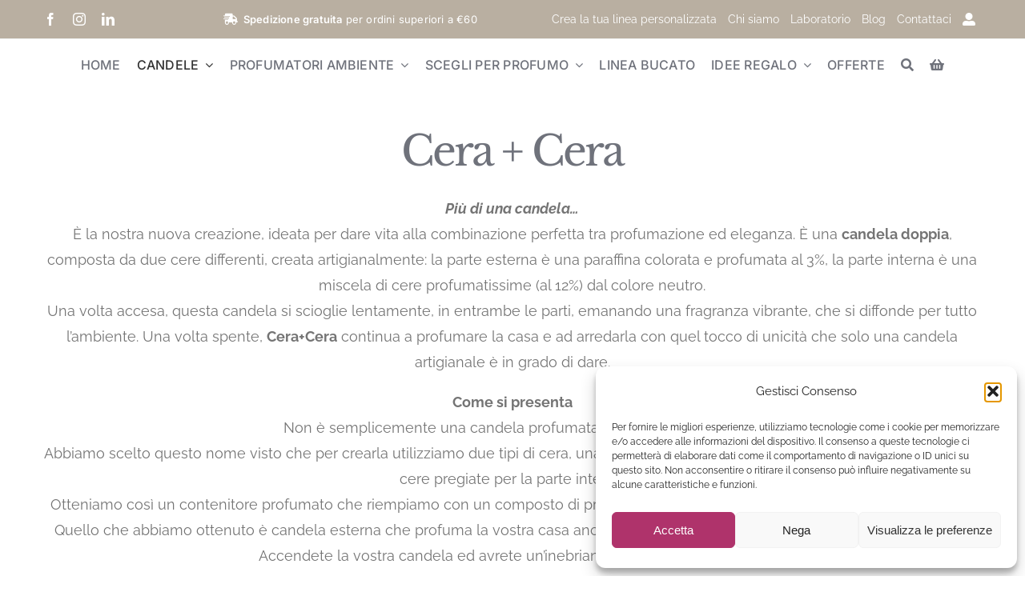

--- FILE ---
content_type: text/html; charset=UTF-8
request_url: https://profumiecandele.com/product-category/cera-cera/
body_size: 32245
content:
<!DOCTYPE html>
<html class="avada-html-layout-wide avada-html-header-position-top avada-html-is-archive avada-is-100-percent-template" lang="it-IT" prefix="og: http://ogp.me/ns# fb: http://ogp.me/ns/fb#">
<head>
	<meta http-equiv="X-UA-Compatible" content="IE=edge" />
	<meta http-equiv="Content-Type" content="text/html; charset=utf-8"/>
	<meta name="viewport" content="width=device-width, initial-scale=1" />
	<meta name='robots' content='index, follow, max-image-preview:large, max-snippet:-1, max-video-preview:-1' />

	<!-- This site is optimized with the Yoast SEO plugin v26.7 - https://yoast.com/wordpress/plugins/seo/ -->
	<title>Cera + Cera - Profumi e Candele</title>
	<meta name="description" content="Scopri Cera+Cera: la candela artigianale con doppia cera e profumazioni intense. Design unico, 6 fragranze avvolgenti, eleganza e atmosfera garantita." />
	<link rel="canonical" href="https://profumiecandele.com/product-category/candele/cera-cera/" />
	<meta property="og:locale" content="it_IT" />
	<meta property="og:type" content="article" />
	<meta property="og:title" content="Cera + Cera - Profumi e Candele" />
	<meta property="og:description" content="Scopri Cera+Cera: la candela artigianale con doppia cera e profumazioni intense. Design unico, 6 fragranze avvolgenti, eleganza e atmosfera garantita." />
	<meta property="og:url" content="https://profumiecandele.com/product-category/candele/cera-cera/" />
	<meta property="og:site_name" content="Profumi e Candele" />
	<meta property="og:image" content="https://profumiecandele.com/wp-content/uploads/2025/07/Cera-esterna-profumata-al-3.png" />
	<meta property="og:image:width" content="341" />
	<meta property="og:image:height" content="341" />
	<meta property="og:image:type" content="image/png" />
	<meta name="twitter:card" content="summary_large_image" />
	<script type="application/ld+json" class="yoast-schema-graph">{"@context":"https://schema.org","@graph":[{"@type":"CollectionPage","@id":"https://profumiecandele.com/product-category/candele/cera-cera/","url":"https://profumiecandele.com/product-category/candele/cera-cera/","name":"Cera + Cera - Profumi e Candele","isPartOf":{"@id":"https://profumiecandele.com/#website"},"primaryImageOfPage":{"@id":"https://profumiecandele.com/product-category/candele/cera-cera/#primaryimage"},"image":{"@id":"https://profumiecandele.com/product-category/candele/cera-cera/#primaryimage"},"thumbnailUrl":"https://profumiecandele.com/wp-content/uploads/2025/07/limone-ambientato.jpg","description":"Scopri Cera+Cera: la candela artigianale con doppia cera e profumazioni intense. Design unico, 6 fragranze avvolgenti, eleganza e atmosfera garantita.","breadcrumb":{"@id":"https://profumiecandele.com/product-category/candele/cera-cera/#breadcrumb"},"inLanguage":"it-IT"},{"@type":"ImageObject","inLanguage":"it-IT","@id":"https://profumiecandele.com/product-category/candele/cera-cera/#primaryimage","url":"https://profumiecandele.com/wp-content/uploads/2025/07/limone-ambientato.jpg","contentUrl":"https://profumiecandele.com/wp-content/uploads/2025/07/limone-ambientato.jpg","width":1024,"height":973},{"@type":"BreadcrumbList","@id":"https://profumiecandele.com/product-category/candele/cera-cera/#breadcrumb","itemListElement":[{"@type":"ListItem","position":1,"name":"Home","item":"https://profumiecandele.com/"},{"@type":"ListItem","position":2,"name":"Candele","item":"https://profumiecandele.com/product-category/candele/"},{"@type":"ListItem","position":3,"name":"Cera + Cera"}]},{"@type":"WebSite","@id":"https://profumiecandele.com/#website","url":"https://profumiecandele.com/","name":"Profumi e Candele","description":"","potentialAction":[{"@type":"SearchAction","target":{"@type":"EntryPoint","urlTemplate":"https://profumiecandele.com/?s={search_term_string}"},"query-input":{"@type":"PropertyValueSpecification","valueRequired":true,"valueName":"search_term_string"}}],"inLanguage":"it-IT"}]}</script>
	<!-- / Yoast SEO plugin. -->


<link rel='dns-prefetch' href='//www.googletagmanager.com' />
<link rel="alternate" type="application/rss+xml" title="Profumi e Candele &raquo; Feed" href="https://profumiecandele.com/feed/" />
<link rel="alternate" type="application/rss+xml" title="Profumi e Candele &raquo; Feed dei commenti" href="https://profumiecandele.com/comments/feed/" />
								<link rel="icon" href="https://profumiecandele.com/wp-content/uploads/2021/04/PROFUMI-E-CANDELE-FAC-ICON.png" type="image/png" />
		
		
		
				<link rel="alternate" type="application/rss+xml" title="Feed Profumi e Candele &raquo; Cera + Cera Categoria" href="https://profumiecandele.com/product-category/candele/cera-cera/feed/" />
				
		<meta property="og:locale" content="it_IT"/>
		<meta property="og:type" content="article"/>
		<meta property="og:site_name" content="Profumi e Candele"/>
		<meta property="og:title" content="Cera + Cera - Profumi e Candele"/>
				<meta property="og:url" content="https://profumiecandele.com/prodotto/candela-cera-cera-limone-di-sicilia/"/>
																				<meta property="og:image" content="https://profumiecandele.com/wp-content/uploads/2025/07/limone-ambientato.jpg"/>
		<meta property="og:image:width" content="1024"/>
		<meta property="og:image:height" content="973"/>
		<meta property="og:image:type" content="image/jpeg"/>
				<style id='wp-img-auto-sizes-contain-inline-css' type='text/css'>
img:is([sizes=auto i],[sizes^="auto," i]){contain-intrinsic-size:3000px 1500px}
/*# sourceURL=wp-img-auto-sizes-contain-inline-css */
</style>
<style id='wp-emoji-styles-inline-css' type='text/css'>

	img.wp-smiley, img.emoji {
		display: inline !important;
		border: none !important;
		box-shadow: none !important;
		height: 1em !important;
		width: 1em !important;
		margin: 0 0.07em !important;
		vertical-align: -0.1em !important;
		background: none !important;
		padding: 0 !important;
	}
/*# sourceURL=wp-emoji-styles-inline-css */
</style>
<link rel='stylesheet' id='turbosmtp-css' href='https://profumiecandele.com/wp-content/plugins/turbosmtp/public/css/turbosmtp-public.css?ver=4.9.7' type='text/css' media='all' />
<style id='woocommerce-inline-inline-css' type='text/css'>
.woocommerce form .form-row .required { visibility: visible; }
/*# sourceURL=woocommerce-inline-inline-css */
</style>
<link rel='stylesheet' id='cmplz-general-css' href='https://profumiecandele.com/wp-content/plugins/complianz-gdpr/assets/css/cookieblocker.min.css?ver=1767797637' type='text/css' media='all' />
<link rel='stylesheet' id='newsletter-css' href='https://profumiecandele.com/wp-content/plugins/newsletter/style.css?ver=9.1.0' type='text/css' media='all' />
<link rel='stylesheet' id='fusion-dynamic-css-css' href='https://profumiecandele.com/wp-content/uploads/fusion-styles/bd4f86b61f6a8a8de2cc8583887e530e.min.css?ver=3.14.2' type='text/css' media='all' />
<script type="text/javascript" src="https://profumiecandele.com/wp-includes/js/jquery/jquery.min.js?ver=3.7.1" id="jquery-core-js"></script>
<script type="text/javascript" src="//profumiecandele.com/wp-content/plugins/revslider/sr6/assets/js/rbtools.min.js?ver=6.7.39" async id="tp-tools-js"></script>
<script type="text/javascript" src="//profumiecandele.com/wp-content/plugins/revslider/sr6/assets/js/rs6.min.js?ver=6.7.39" async id="revmin-js"></script>
<script type="text/javascript" src="https://profumiecandele.com/wp-content/plugins/turbosmtp/public/js/turbosmtp-public.js?ver=4.9.7" id="turbosmtp-js"></script>
<script type="text/javascript" src="https://profumiecandele.com/wp-content/plugins/woocommerce/assets/js/jquery-blockui/jquery.blockUI.min.js?ver=2.7.0-wc.10.4.3" id="wc-jquery-blockui-js" defer="defer" data-wp-strategy="defer"></script>
<script type="text/javascript" id="wc-add-to-cart-js-extra">
/* <![CDATA[ */
var wc_add_to_cart_params = {"ajax_url":"/wp-admin/admin-ajax.php","wc_ajax_url":"/?wc-ajax=%%endpoint%%","i18n_view_cart":"Visualizza carrello","cart_url":"https://profumiecandele.com/carrello/","is_cart":"","cart_redirect_after_add":"no"};
//# sourceURL=wc-add-to-cart-js-extra
/* ]]> */
</script>
<script type="text/javascript" src="https://profumiecandele.com/wp-content/plugins/woocommerce/assets/js/frontend/add-to-cart.min.js?ver=10.4.3" id="wc-add-to-cart-js" defer="defer" data-wp-strategy="defer"></script>
<script type="text/javascript" src="https://profumiecandele.com/wp-content/plugins/woocommerce/assets/js/js-cookie/js.cookie.min.js?ver=2.1.4-wc.10.4.3" id="wc-js-cookie-js" defer="defer" data-wp-strategy="defer"></script>
<script type="text/javascript" id="woocommerce-js-extra">
/* <![CDATA[ */
var woocommerce_params = {"ajax_url":"/wp-admin/admin-ajax.php","wc_ajax_url":"/?wc-ajax=%%endpoint%%","i18n_password_show":"Mostra password","i18n_password_hide":"Nascondi password"};
//# sourceURL=woocommerce-js-extra
/* ]]> */
</script>
<script type="text/javascript" src="https://profumiecandele.com/wp-content/plugins/woocommerce/assets/js/frontend/woocommerce.min.js?ver=10.4.3" id="woocommerce-js" defer="defer" data-wp-strategy="defer"></script>

<!-- Snippet del tag Google (gtag.js) aggiunto da Site Kit -->
<!-- Snippet Google Analytics aggiunto da Site Kit -->
<script type="text/javascript" src="https://www.googletagmanager.com/gtag/js?id=GT-P8VL2LG" id="google_gtagjs-js" async></script>
<script type="text/javascript" id="google_gtagjs-js-after">
/* <![CDATA[ */
window.dataLayer = window.dataLayer || [];function gtag(){dataLayer.push(arguments);}
gtag("set","linker",{"domains":["profumiecandele.com"]});
gtag("js", new Date());
gtag("set", "developer_id.dZTNiMT", true);
gtag("config", "GT-P8VL2LG");
//# sourceURL=google_gtagjs-js-after
/* ]]> */
</script>
<link rel="https://api.w.org/" href="https://profumiecandele.com/wp-json/" /><link rel="alternate" title="JSON" type="application/json" href="https://profumiecandele.com/wp-json/wp/v2/product_cat/298" /><link rel="EditURI" type="application/rsd+xml" title="RSD" href="https://profumiecandele.com/xmlrpc.php?rsd" />
<meta name="generator" content="WordPress 6.9" />
<meta name="generator" content="WooCommerce 10.4.3" />
<meta name="generator" content="Site Kit by Google 1.168.0" />			<style>.cmplz-hidden {
					display: none !important;
				}</style><!-- Google site verification - Google for WooCommerce -->
<meta name="google-site-verification" content="1ohVEPpcwPTRIShDUc0r9F3bVvXQY3ruk2TFiI0EtRc" />
<style type="text/css" id="css-fb-visibility">@media screen and (max-width: 640px){.fusion-no-small-visibility{display:none !important;}body .sm-text-align-center{text-align:center !important;}body .sm-text-align-left{text-align:left !important;}body .sm-text-align-right{text-align:right !important;}body .sm-text-align-justify{text-align:justify !important;}body .sm-flex-align-center{justify-content:center !important;}body .sm-flex-align-flex-start{justify-content:flex-start !important;}body .sm-flex-align-flex-end{justify-content:flex-end !important;}body .sm-mx-auto{margin-left:auto !important;margin-right:auto !important;}body .sm-ml-auto{margin-left:auto !important;}body .sm-mr-auto{margin-right:auto !important;}body .fusion-absolute-position-small{position:absolute;width:100%;}.awb-sticky.awb-sticky-small{ position: sticky; top: var(--awb-sticky-offset,0); }}@media screen and (min-width: 641px) and (max-width: 1024px){.fusion-no-medium-visibility{display:none !important;}body .md-text-align-center{text-align:center !important;}body .md-text-align-left{text-align:left !important;}body .md-text-align-right{text-align:right !important;}body .md-text-align-justify{text-align:justify !important;}body .md-flex-align-center{justify-content:center !important;}body .md-flex-align-flex-start{justify-content:flex-start !important;}body .md-flex-align-flex-end{justify-content:flex-end !important;}body .md-mx-auto{margin-left:auto !important;margin-right:auto !important;}body .md-ml-auto{margin-left:auto !important;}body .md-mr-auto{margin-right:auto !important;}body .fusion-absolute-position-medium{position:absolute;width:100%;}.awb-sticky.awb-sticky-medium{ position: sticky; top: var(--awb-sticky-offset,0); }}@media screen and (min-width: 1025px){.fusion-no-large-visibility{display:none !important;}body .lg-text-align-center{text-align:center !important;}body .lg-text-align-left{text-align:left !important;}body .lg-text-align-right{text-align:right !important;}body .lg-text-align-justify{text-align:justify !important;}body .lg-flex-align-center{justify-content:center !important;}body .lg-flex-align-flex-start{justify-content:flex-start !important;}body .lg-flex-align-flex-end{justify-content:flex-end !important;}body .lg-mx-auto{margin-left:auto !important;margin-right:auto !important;}body .lg-ml-auto{margin-left:auto !important;}body .lg-mr-auto{margin-right:auto !important;}body .fusion-absolute-position-large{position:absolute;width:100%;}.awb-sticky.awb-sticky-large{ position: sticky; top: var(--awb-sticky-offset,0); }}</style>	<noscript><style>.woocommerce-product-gallery{ opacity: 1 !important; }</style></noscript>
	
<!-- Meta Pixel Code -->
<script data-service="facebook" data-category="marketing" type="text/plain">
!function(f,b,e,v,n,t,s){if(f.fbq)return;n=f.fbq=function(){n.callMethod?
n.callMethod.apply(n,arguments):n.queue.push(arguments)};if(!f._fbq)f._fbq=n;
n.push=n;n.loaded=!0;n.version='2.0';n.queue=[];t=b.createElement(e);t.async=!0;
t.src=v;s=b.getElementsByTagName(e)[0];s.parentNode.insertBefore(t,s)}(window,
document,'script','https://connect.facebook.net/en_US/fbevents.js');
</script>
<!-- End Meta Pixel Code -->
<script data-service="facebook" data-category="marketing" type="text/plain">var url = window.location.origin + '?ob=open-bridge';
            fbq('set', 'openbridge', '165987651370821', url);
fbq('init', '165987651370821', {}, {
    "agent": "wordpress-6.9-4.1.5"
})</script><script data-service="facebook" data-category="marketing" type="text/plain">
    fbq('track', 'PageView', []);
  </script><style type="text/css">.recentcomments a{display:inline !important;padding:0 !important;margin:0 !important;}</style><meta name="generator" content="Powered by Slider Revolution 6.7.39 - responsive, Mobile-Friendly Slider Plugin for WordPress with comfortable drag and drop interface." />
<script>function setREVStartSize(e){
			//window.requestAnimationFrame(function() {
				window.RSIW = window.RSIW===undefined ? window.innerWidth : window.RSIW;
				window.RSIH = window.RSIH===undefined ? window.innerHeight : window.RSIH;
				try {
					var pw = document.getElementById(e.c).parentNode.offsetWidth,
						newh;
					pw = pw===0 || isNaN(pw) || (e.l=="fullwidth" || e.layout=="fullwidth") ? window.RSIW : pw;
					e.tabw = e.tabw===undefined ? 0 : parseInt(e.tabw);
					e.thumbw = e.thumbw===undefined ? 0 : parseInt(e.thumbw);
					e.tabh = e.tabh===undefined ? 0 : parseInt(e.tabh);
					e.thumbh = e.thumbh===undefined ? 0 : parseInt(e.thumbh);
					e.tabhide = e.tabhide===undefined ? 0 : parseInt(e.tabhide);
					e.thumbhide = e.thumbhide===undefined ? 0 : parseInt(e.thumbhide);
					e.mh = e.mh===undefined || e.mh=="" || e.mh==="auto" ? 0 : parseInt(e.mh,0);
					if(e.layout==="fullscreen" || e.l==="fullscreen")
						newh = Math.max(e.mh,window.RSIH);
					else{
						e.gw = Array.isArray(e.gw) ? e.gw : [e.gw];
						for (var i in e.rl) if (e.gw[i]===undefined || e.gw[i]===0) e.gw[i] = e.gw[i-1];
						e.gh = e.el===undefined || e.el==="" || (Array.isArray(e.el) && e.el.length==0)? e.gh : e.el;
						e.gh = Array.isArray(e.gh) ? e.gh : [e.gh];
						for (var i in e.rl) if (e.gh[i]===undefined || e.gh[i]===0) e.gh[i] = e.gh[i-1];
											
						var nl = new Array(e.rl.length),
							ix = 0,
							sl;
						e.tabw = e.tabhide>=pw ? 0 : e.tabw;
						e.thumbw = e.thumbhide>=pw ? 0 : e.thumbw;
						e.tabh = e.tabhide>=pw ? 0 : e.tabh;
						e.thumbh = e.thumbhide>=pw ? 0 : e.thumbh;
						for (var i in e.rl) nl[i] = e.rl[i]<window.RSIW ? 0 : e.rl[i];
						sl = nl[0];
						for (var i in nl) if (sl>nl[i] && nl[i]>0) { sl = nl[i]; ix=i;}
						var m = pw>(e.gw[ix]+e.tabw+e.thumbw) ? 1 : (pw-(e.tabw+e.thumbw)) / (e.gw[ix]);
						newh =  (e.gh[ix] * m) + (e.tabh + e.thumbh);
					}
					var el = document.getElementById(e.c);
					if (el!==null && el) el.style.height = newh+"px";
					el = document.getElementById(e.c+"_wrapper");
					if (el!==null && el) {
						el.style.height = newh+"px";
						el.style.display = "block";
					}
				} catch(e){
					console.log("Failure at Presize of Slider:" + e)
				}
			//});
		  };</script>
		<script type="text/javascript">
			var doc = document.documentElement;
			doc.setAttribute( 'data-useragent', navigator.userAgent );
		</script>
		<meta name="facebook-domain-verification" content="yg1q83zwjgfybcp9uy4rklhxzv8b3m" />
		<!-- Global site tag (gtag.js) - Google Ads: AW-17188298922 - Google for WooCommerce -->
		<script type="text/plain" data-service="google-analytics" data-category="statistics" async data-cmplz-src="https://www.googletagmanager.com/gtag/js?id=AW-17188298922"></script>
		<script>
			window.dataLayer = window.dataLayer || [];
			function gtag() { dataLayer.push(arguments); }
			gtag( 'consent', 'default', {
				analytics_storage: 'denied',
				ad_storage: 'denied',
				ad_user_data: 'denied',
				ad_personalization: 'denied',
				region: ['AT', 'BE', 'BG', 'HR', 'CY', 'CZ', 'DK', 'EE', 'FI', 'FR', 'DE', 'GR', 'HU', 'IS', 'IE', 'IT', 'LV', 'LI', 'LT', 'LU', 'MT', 'NL', 'NO', 'PL', 'PT', 'RO', 'SK', 'SI', 'ES', 'SE', 'GB', 'CH'],
				wait_for_update: 500,
			} );
			gtag('js', new Date());
			gtag('set', 'developer_id.dOGY3NW', true);
			gtag("config", "AW-17188298922", { "groups": "GLA", "send_page_view": false });		</script>

		
	<!-- Global site tag (gtag.js) - Google Analytics -->
<script type="text/plain" data-service="google-analytics" data-category="statistics" async data-cmplz-src="https://www.googletagmanager.com/gtag/js?id=UA-12409683-58"></script>
<script>
  window.dataLayer = window.dataLayer || [];
  function gtag(){dataLayer.push(arguments);}
  gtag('js', new Date());

  gtag('config', 'UA-12409683-58');
</script>

<meta name="facebook-domain-verification" content="vsrr0xnr2qgsk8n97azuacubc8m05y" /><link rel='stylesheet' id='wc-blocks-style-css' href='https://profumiecandele.com/wp-content/plugins/woocommerce/assets/client/blocks/wc-blocks.css?ver=wc-10.4.3' type='text/css' media='all' />
<style id='global-styles-inline-css' type='text/css'>
:root{--wp--preset--aspect-ratio--square: 1;--wp--preset--aspect-ratio--4-3: 4/3;--wp--preset--aspect-ratio--3-4: 3/4;--wp--preset--aspect-ratio--3-2: 3/2;--wp--preset--aspect-ratio--2-3: 2/3;--wp--preset--aspect-ratio--16-9: 16/9;--wp--preset--aspect-ratio--9-16: 9/16;--wp--preset--color--black: #000000;--wp--preset--color--cyan-bluish-gray: #abb8c3;--wp--preset--color--white: #ffffff;--wp--preset--color--pale-pink: #f78da7;--wp--preset--color--vivid-red: #cf2e2e;--wp--preset--color--luminous-vivid-orange: #ff6900;--wp--preset--color--luminous-vivid-amber: #fcb900;--wp--preset--color--light-green-cyan: #7bdcb5;--wp--preset--color--vivid-green-cyan: #00d084;--wp--preset--color--pale-cyan-blue: #8ed1fc;--wp--preset--color--vivid-cyan-blue: #0693e3;--wp--preset--color--vivid-purple: #9b51e0;--wp--preset--color--awb-color-1: #ffffff;--wp--preset--color--awb-color-2: #f6f6f6;--wp--preset--color--awb-color-3: #ebeaea;--wp--preset--color--awb-color-4: #b9afa1;--wp--preset--color--awb-color-5: #747474;--wp--preset--color--awb-color-6: #6f727b;--wp--preset--color--awb-color-7: #af336b;--wp--preset--color--awb-color-8: #333333;--wp--preset--color--awb-color-custom-10: rgba(235,234,234,0.8);--wp--preset--color--awb-color-custom-11: #a0a4b1;--wp--preset--color--awb-color-custom-12: #e5e5e5;--wp--preset--color--awb-color-custom-13: #f8f8f8;--wp--preset--color--awb-color-custom-14: rgba(255,255,255,0.95);--wp--preset--gradient--vivid-cyan-blue-to-vivid-purple: linear-gradient(135deg,rgb(6,147,227) 0%,rgb(155,81,224) 100%);--wp--preset--gradient--light-green-cyan-to-vivid-green-cyan: linear-gradient(135deg,rgb(122,220,180) 0%,rgb(0,208,130) 100%);--wp--preset--gradient--luminous-vivid-amber-to-luminous-vivid-orange: linear-gradient(135deg,rgb(252,185,0) 0%,rgb(255,105,0) 100%);--wp--preset--gradient--luminous-vivid-orange-to-vivid-red: linear-gradient(135deg,rgb(255,105,0) 0%,rgb(207,46,46) 100%);--wp--preset--gradient--very-light-gray-to-cyan-bluish-gray: linear-gradient(135deg,rgb(238,238,238) 0%,rgb(169,184,195) 100%);--wp--preset--gradient--cool-to-warm-spectrum: linear-gradient(135deg,rgb(74,234,220) 0%,rgb(151,120,209) 20%,rgb(207,42,186) 40%,rgb(238,44,130) 60%,rgb(251,105,98) 80%,rgb(254,248,76) 100%);--wp--preset--gradient--blush-light-purple: linear-gradient(135deg,rgb(255,206,236) 0%,rgb(152,150,240) 100%);--wp--preset--gradient--blush-bordeaux: linear-gradient(135deg,rgb(254,205,165) 0%,rgb(254,45,45) 50%,rgb(107,0,62) 100%);--wp--preset--gradient--luminous-dusk: linear-gradient(135deg,rgb(255,203,112) 0%,rgb(199,81,192) 50%,rgb(65,88,208) 100%);--wp--preset--gradient--pale-ocean: linear-gradient(135deg,rgb(255,245,203) 0%,rgb(182,227,212) 50%,rgb(51,167,181) 100%);--wp--preset--gradient--electric-grass: linear-gradient(135deg,rgb(202,248,128) 0%,rgb(113,206,126) 100%);--wp--preset--gradient--midnight: linear-gradient(135deg,rgb(2,3,129) 0%,rgb(40,116,252) 100%);--wp--preset--font-size--small: 13.5px;--wp--preset--font-size--medium: 20px;--wp--preset--font-size--large: 27px;--wp--preset--font-size--x-large: 42px;--wp--preset--font-size--normal: 18px;--wp--preset--font-size--xlarge: 36px;--wp--preset--font-size--huge: 54px;--wp--preset--spacing--20: 0.44rem;--wp--preset--spacing--30: 0.67rem;--wp--preset--spacing--40: 1rem;--wp--preset--spacing--50: 1.5rem;--wp--preset--spacing--60: 2.25rem;--wp--preset--spacing--70: 3.38rem;--wp--preset--spacing--80: 5.06rem;--wp--preset--shadow--natural: 6px 6px 9px rgba(0, 0, 0, 0.2);--wp--preset--shadow--deep: 12px 12px 50px rgba(0, 0, 0, 0.4);--wp--preset--shadow--sharp: 6px 6px 0px rgba(0, 0, 0, 0.2);--wp--preset--shadow--outlined: 6px 6px 0px -3px rgb(255, 255, 255), 6px 6px rgb(0, 0, 0);--wp--preset--shadow--crisp: 6px 6px 0px rgb(0, 0, 0);}:where(.is-layout-flex){gap: 0.5em;}:where(.is-layout-grid){gap: 0.5em;}body .is-layout-flex{display: flex;}.is-layout-flex{flex-wrap: wrap;align-items: center;}.is-layout-flex > :is(*, div){margin: 0;}body .is-layout-grid{display: grid;}.is-layout-grid > :is(*, div){margin: 0;}:where(.wp-block-columns.is-layout-flex){gap: 2em;}:where(.wp-block-columns.is-layout-grid){gap: 2em;}:where(.wp-block-post-template.is-layout-flex){gap: 1.25em;}:where(.wp-block-post-template.is-layout-grid){gap: 1.25em;}.has-black-color{color: var(--wp--preset--color--black) !important;}.has-cyan-bluish-gray-color{color: var(--wp--preset--color--cyan-bluish-gray) !important;}.has-white-color{color: var(--wp--preset--color--white) !important;}.has-pale-pink-color{color: var(--wp--preset--color--pale-pink) !important;}.has-vivid-red-color{color: var(--wp--preset--color--vivid-red) !important;}.has-luminous-vivid-orange-color{color: var(--wp--preset--color--luminous-vivid-orange) !important;}.has-luminous-vivid-amber-color{color: var(--wp--preset--color--luminous-vivid-amber) !important;}.has-light-green-cyan-color{color: var(--wp--preset--color--light-green-cyan) !important;}.has-vivid-green-cyan-color{color: var(--wp--preset--color--vivid-green-cyan) !important;}.has-pale-cyan-blue-color{color: var(--wp--preset--color--pale-cyan-blue) !important;}.has-vivid-cyan-blue-color{color: var(--wp--preset--color--vivid-cyan-blue) !important;}.has-vivid-purple-color{color: var(--wp--preset--color--vivid-purple) !important;}.has-black-background-color{background-color: var(--wp--preset--color--black) !important;}.has-cyan-bluish-gray-background-color{background-color: var(--wp--preset--color--cyan-bluish-gray) !important;}.has-white-background-color{background-color: var(--wp--preset--color--white) !important;}.has-pale-pink-background-color{background-color: var(--wp--preset--color--pale-pink) !important;}.has-vivid-red-background-color{background-color: var(--wp--preset--color--vivid-red) !important;}.has-luminous-vivid-orange-background-color{background-color: var(--wp--preset--color--luminous-vivid-orange) !important;}.has-luminous-vivid-amber-background-color{background-color: var(--wp--preset--color--luminous-vivid-amber) !important;}.has-light-green-cyan-background-color{background-color: var(--wp--preset--color--light-green-cyan) !important;}.has-vivid-green-cyan-background-color{background-color: var(--wp--preset--color--vivid-green-cyan) !important;}.has-pale-cyan-blue-background-color{background-color: var(--wp--preset--color--pale-cyan-blue) !important;}.has-vivid-cyan-blue-background-color{background-color: var(--wp--preset--color--vivid-cyan-blue) !important;}.has-vivid-purple-background-color{background-color: var(--wp--preset--color--vivid-purple) !important;}.has-black-border-color{border-color: var(--wp--preset--color--black) !important;}.has-cyan-bluish-gray-border-color{border-color: var(--wp--preset--color--cyan-bluish-gray) !important;}.has-white-border-color{border-color: var(--wp--preset--color--white) !important;}.has-pale-pink-border-color{border-color: var(--wp--preset--color--pale-pink) !important;}.has-vivid-red-border-color{border-color: var(--wp--preset--color--vivid-red) !important;}.has-luminous-vivid-orange-border-color{border-color: var(--wp--preset--color--luminous-vivid-orange) !important;}.has-luminous-vivid-amber-border-color{border-color: var(--wp--preset--color--luminous-vivid-amber) !important;}.has-light-green-cyan-border-color{border-color: var(--wp--preset--color--light-green-cyan) !important;}.has-vivid-green-cyan-border-color{border-color: var(--wp--preset--color--vivid-green-cyan) !important;}.has-pale-cyan-blue-border-color{border-color: var(--wp--preset--color--pale-cyan-blue) !important;}.has-vivid-cyan-blue-border-color{border-color: var(--wp--preset--color--vivid-cyan-blue) !important;}.has-vivid-purple-border-color{border-color: var(--wp--preset--color--vivid-purple) !important;}.has-vivid-cyan-blue-to-vivid-purple-gradient-background{background: var(--wp--preset--gradient--vivid-cyan-blue-to-vivid-purple) !important;}.has-light-green-cyan-to-vivid-green-cyan-gradient-background{background: var(--wp--preset--gradient--light-green-cyan-to-vivid-green-cyan) !important;}.has-luminous-vivid-amber-to-luminous-vivid-orange-gradient-background{background: var(--wp--preset--gradient--luminous-vivid-amber-to-luminous-vivid-orange) !important;}.has-luminous-vivid-orange-to-vivid-red-gradient-background{background: var(--wp--preset--gradient--luminous-vivid-orange-to-vivid-red) !important;}.has-very-light-gray-to-cyan-bluish-gray-gradient-background{background: var(--wp--preset--gradient--very-light-gray-to-cyan-bluish-gray) !important;}.has-cool-to-warm-spectrum-gradient-background{background: var(--wp--preset--gradient--cool-to-warm-spectrum) !important;}.has-blush-light-purple-gradient-background{background: var(--wp--preset--gradient--blush-light-purple) !important;}.has-blush-bordeaux-gradient-background{background: var(--wp--preset--gradient--blush-bordeaux) !important;}.has-luminous-dusk-gradient-background{background: var(--wp--preset--gradient--luminous-dusk) !important;}.has-pale-ocean-gradient-background{background: var(--wp--preset--gradient--pale-ocean) !important;}.has-electric-grass-gradient-background{background: var(--wp--preset--gradient--electric-grass) !important;}.has-midnight-gradient-background{background: var(--wp--preset--gradient--midnight) !important;}.has-small-font-size{font-size: var(--wp--preset--font-size--small) !important;}.has-medium-font-size{font-size: var(--wp--preset--font-size--medium) !important;}.has-large-font-size{font-size: var(--wp--preset--font-size--large) !important;}.has-x-large-font-size{font-size: var(--wp--preset--font-size--x-large) !important;}
/*# sourceURL=global-styles-inline-css */
</style>
<link rel='stylesheet' id='select2-css' href='https://profumiecandele.com/wp-content/plugins/woocommerce/assets/css/select2.css?ver=10.4.3' type='text/css' media='all' />
<link rel='stylesheet' id='wp-block-library-css' href='https://profumiecandele.com/wp-includes/css/dist/block-library/style.min.css?ver=6.9' type='text/css' media='all' />
<style id='wp-block-library-inline-css' type='text/css'>
/*wp_block_styles_on_demand_placeholder:69798efca4002*/
/*# sourceURL=wp-block-library-inline-css */
</style>
<style id='wp-block-library-theme-inline-css' type='text/css'>
.wp-block-audio :where(figcaption){color:#555;font-size:13px;text-align:center}.is-dark-theme .wp-block-audio :where(figcaption){color:#ffffffa6}.wp-block-audio{margin:0 0 1em}.wp-block-code{border:1px solid #ccc;border-radius:4px;font-family:Menlo,Consolas,monaco,monospace;padding:.8em 1em}.wp-block-embed :where(figcaption){color:#555;font-size:13px;text-align:center}.is-dark-theme .wp-block-embed :where(figcaption){color:#ffffffa6}.wp-block-embed{margin:0 0 1em}.blocks-gallery-caption{color:#555;font-size:13px;text-align:center}.is-dark-theme .blocks-gallery-caption{color:#ffffffa6}:root :where(.wp-block-image figcaption){color:#555;font-size:13px;text-align:center}.is-dark-theme :root :where(.wp-block-image figcaption){color:#ffffffa6}.wp-block-image{margin:0 0 1em}.wp-block-pullquote{border-bottom:4px solid;border-top:4px solid;color:currentColor;margin-bottom:1.75em}.wp-block-pullquote :where(cite),.wp-block-pullquote :where(footer),.wp-block-pullquote__citation{color:currentColor;font-size:.8125em;font-style:normal;text-transform:uppercase}.wp-block-quote{border-left:.25em solid;margin:0 0 1.75em;padding-left:1em}.wp-block-quote cite,.wp-block-quote footer{color:currentColor;font-size:.8125em;font-style:normal;position:relative}.wp-block-quote:where(.has-text-align-right){border-left:none;border-right:.25em solid;padding-left:0;padding-right:1em}.wp-block-quote:where(.has-text-align-center){border:none;padding-left:0}.wp-block-quote.is-large,.wp-block-quote.is-style-large,.wp-block-quote:where(.is-style-plain){border:none}.wp-block-search .wp-block-search__label{font-weight:700}.wp-block-search__button{border:1px solid #ccc;padding:.375em .625em}:where(.wp-block-group.has-background){padding:1.25em 2.375em}.wp-block-separator.has-css-opacity{opacity:.4}.wp-block-separator{border:none;border-bottom:2px solid;margin-left:auto;margin-right:auto}.wp-block-separator.has-alpha-channel-opacity{opacity:1}.wp-block-separator:not(.is-style-wide):not(.is-style-dots){width:100px}.wp-block-separator.has-background:not(.is-style-dots){border-bottom:none;height:1px}.wp-block-separator.has-background:not(.is-style-wide):not(.is-style-dots){height:2px}.wp-block-table{margin:0 0 1em}.wp-block-table td,.wp-block-table th{word-break:normal}.wp-block-table :where(figcaption){color:#555;font-size:13px;text-align:center}.is-dark-theme .wp-block-table :where(figcaption){color:#ffffffa6}.wp-block-video :where(figcaption){color:#555;font-size:13px;text-align:center}.is-dark-theme .wp-block-video :where(figcaption){color:#ffffffa6}.wp-block-video{margin:0 0 1em}:root :where(.wp-block-template-part.has-background){margin-bottom:0;margin-top:0;padding:1.25em 2.375em}
/*# sourceURL=/wp-includes/css/dist/block-library/theme.min.css */
</style>
<style id='classic-theme-styles-inline-css' type='text/css'>
/*! This file is auto-generated */
.wp-block-button__link{color:#fff;background-color:#32373c;border-radius:9999px;box-shadow:none;text-decoration:none;padding:calc(.667em + 2px) calc(1.333em + 2px);font-size:1.125em}.wp-block-file__button{background:#32373c;color:#fff;text-decoration:none}
/*# sourceURL=/wp-includes/css/classic-themes.min.css */
</style>
<link rel='stylesheet' id='rs-plugin-settings-css' href='//profumiecandele.com/wp-content/plugins/revslider/sr6/assets/css/rs6.css?ver=6.7.39' type='text/css' media='all' />
<style id='rs-plugin-settings-inline-css' type='text/css'>
#rs-demo-id {}
/*# sourceURL=rs-plugin-settings-inline-css */
</style>
</head>

<body data-cmplz=1 class="archive tax-product_cat term-cera-cera term-298 wp-theme-Avada theme-Avada woocommerce woocommerce-page woocommerce-no-js fusion-image-hovers fusion-pagination-sizing fusion-button_type-flat fusion-button_span-no fusion-button_gradient-linear avada-image-rollover-circle-no avada-image-rollover-yes avada-image-rollover-direction-center_horiz fusion-body ltr fusion-sticky-header no-mobile-slidingbar no-mobile-totop avada-has-rev-slider-styles fusion-disable-outline fusion-sub-menu-fade mobile-logo-pos-center layout-wide-mode avada-has-boxed-modal-shadow-none layout-scroll-offset-full avada-has-zero-margin-offset-top fusion-top-header menu-text-align-center fusion-woo-product-design-classic fusion-woo-shop-page-columns-3 fusion-woo-related-columns-4 fusion-woo-archive-page-columns-3 fusion-woocommerce-equal-heights avada-has-woo-gallery-disabled woo-sale-badge-circle woo-outofstock-badge-top_bar mobile-menu-design-flyout fusion-show-pagination-text fusion-header-layout-v5 avada-responsive avada-footer-fx-none avada-menu-highlight-style-bar fusion-search-form-classic fusion-main-menu-search-overlay fusion-avatar-square avada-dropdown-styles avada-blog-layout-grid avada-blog-archive-layout-grid avada-header-shadow-yes avada-menu-icon-position-top avada-has-megamenu-shadow avada-has-mainmenu-dropdown-divider avada-has-header-100-width avada-has-pagetitle-100-width avada-has-pagetitle-bg-full avada-has-pagetitle-bg-parallax avada-has-mobile-menu-search avada-has-main-nav-search-icon avada-has-100-footer avada-has-breadcrumb-mobile-hidden avada-has-titlebar-hide avada-social-full-transparent avada-has-pagination-padding avada-flyout-menu-direction-fade avada-ec-views-v1" data-awb-post-id="8922">
	<script type="text/javascript">
/* <![CDATA[ */
gtag("event", "page_view", {send_to: "GLA"});
/* ]]> */
</script>

<!-- Meta Pixel Code -->
<noscript>
<div class="cmplz-placeholder-parent"><img class="cmplz-placeholder-element cmplz-image" data-category="marketing" data-service="general" data-src-cmplz="https://www.facebook.com/tr?id=165987651370821&amp;ev=PageView&amp;noscript=1" height="1" width="1" style="display:none" alt="fbpx"
 src="https://profumiecandele.com/wp-content/plugins/complianz-gdpr/assets/images/placeholders/default-minimal.jpg"  /></div>
</noscript>
<!-- End Meta Pixel Code -->
	<a class="skip-link screen-reader-text" href="#content">Salta al contenuto</a>

	<div id="boxed-wrapper">
		
		<div id="wrapper" class="fusion-wrapper">
			<div id="home" style="position:relative;top:-1px;"></div>
												<div class="fusion-tb-header"><div class="fusion-fullwidth fullwidth-box fusion-builder-row-1 fusion-flex-container has-pattern-background has-mask-background nonhundred-percent-fullwidth non-hundred-percent-height-scrolling fusion-no-small-visibility fusion-custom-z-index" style="--link_hover_color: var(--awb-color5);--awb-border-sizes-top:0px;--awb-border-sizes-bottom:0px;--awb-border-sizes-left:0px;--awb-border-sizes-right:0px;--awb-border-radius-top-left:0px;--awb-border-radius-top-right:0px;--awb-border-radius-bottom-right:0px;--awb-border-radius-bottom-left:0px;--awb-z-index:200051;--awb-padding-top:0px;--awb-padding-right:30px;--awb-padding-bottom:0px;--awb-padding-left:30px;--awb-padding-top-small:14px;--awb-padding-bottom-small:14px;--awb-margin-top:0px;--awb-margin-bottom:0px;--awb-background-color:var(--awb-color4);--awb-flex-wrap:wrap;" ><div class="fusion-builder-row fusion-row fusion-flex-align-items-center fusion-flex-content-wrap" style="max-width:1216.8px;margin-left: calc(-4% / 2 );margin-right: calc(-4% / 2 );"><div class="fusion-layout-column fusion_builder_column fusion-builder-column-0 fusion_builder_column_1_6 1_6 fusion-flex-column fusion-no-small-visibility" style="--awb-bg-size:cover;--awb-width-large:16.666666666667%;--awb-margin-top-large:0px;--awb-spacing-right-large:11.52%;--awb-margin-bottom-large:0px;--awb-spacing-left-large:11.52%;--awb-width-medium:100%;--awb-order-medium:0;--awb-spacing-right-medium:1.92%;--awb-spacing-left-medium:1.92%;--awb-width-small:50%;--awb-order-small:0;--awb-spacing-right-small:3.84%;--awb-spacing-left-small:3.84%;"><div class="fusion-column-wrapper fusion-column-has-shadow fusion-flex-justify-content-center fusion-content-layout-column"><div class="fusion-social-links fusion-social-links-1" style="--awb-margin-top:0px;--awb-margin-right:0px;--awb-margin-bottom:0px;--awb-margin-left:0px;--awb-box-border-top:0px;--awb-box-border-right:0px;--awb-box-border-bottom:0px;--awb-box-border-left:0px;--awb-icon-colors-hover:var(--awb-color7);--awb-box-colors-hover:rgba(233,233,233,0.8);--awb-box-border-color:var(--awb-color3);--awb-box-border-color-hover:var(--awb-color4);"><div class="fusion-social-networks color-type-custom"><div class="fusion-social-networks-wrapper"><a class="fusion-social-network-icon fusion-tooltip fusion-facebook awb-icon-facebook" style="color:var(--awb-color1);font-size:16px;" title="Facebook" aria-label="facebook" target="_blank" rel="noopener noreferrer" href="https://www.facebook.com/Profumiecandele/"></a><a class="fusion-social-network-icon fusion-tooltip fusion-instagram awb-icon-instagram" style="color:var(--awb-color1);font-size:16px;" title="Instagram" aria-label="instagram" target="_blank" rel="noopener noreferrer" href="https://www.instagram.com/profumiecandele/?igshid=1hnxy0eikvsdp"></a><a class="fusion-social-network-icon fusion-tooltip fusion-linkedin awb-icon-linkedin" style="color:var(--awb-color1);font-size:16px;" title="LinkedIn" aria-label="linkedin" target="_blank" rel="noopener noreferrer" href="https://www.linkedin.com/company/92918738/admin/"></a></div></div></div></div></div><div class="fusion-layout-column fusion_builder_column fusion-builder-column-1 fusion_builder_column_1_3 1_3 fusion-flex-column" style="--awb-bg-size:cover;--awb-width-large:33.333333333333%;--awb-margin-top-large:5px;--awb-spacing-right-large:5.76%;--awb-margin-bottom-large:5px;--awb-spacing-left-large:5.76%;--awb-width-medium:100%;--awb-order-medium:0;--awb-spacing-right-medium:1.92%;--awb-spacing-left-medium:1.92%;--awb-width-small:100%;--awb-order-small:0;--awb-spacing-right-small:1.92%;--awb-spacing-left-small:1.92%;" data-scroll-devices="small-visibility,medium-visibility,large-visibility"><div class="fusion-column-wrapper fusion-column-has-shadow fusion-flex-justify-content-center fusion-content-layout-column"><div class="fusion-text fusion-text-1 fusion-text-no-margin" style="--awb-content-alignment:center;--awb-font-size:var(--awb-typography5-font-size);--awb-line-height:var(--awb-typography5-line-height);--awb-letter-spacing:var(--awb-typography5-letter-spacing);--awb-text-transform:var(--awb-typography5-text-transform);--awb-text-color:var(--awb-color1);--awb-margin-top:0px;--awb-margin-bottom:0px;--awb-text-font-family:var(--awb-typography5-font-family);--awb-text-font-weight:var(--awb-typography5-font-weight);--awb-text-font-style:var(--awb-typography5-font-style);"><p style="text-align: center;"><i class="fb-icon-element-1 fb-icon-element fontawesome-icon fa-shipping-fast fas circle-no fusion-text-flow" style="--awb-font-size:14px;--awb-margin-right:7px;"></i><strong>Spedizione gratuita</strong> per ordini superiori a €60</p>
</div></div></div><div class="fusion-layout-column fusion_builder_column fusion-builder-column-2 fusion_builder_column_1_2 1_2 fusion-flex-column fusion-no-small-visibility" style="--awb-bg-size:cover;--awb-width-large:50%;--awb-margin-top-large:0px;--awb-spacing-right-large:3.84%;--awb-margin-bottom-large:0px;--awb-spacing-left-large:3.84%;--awb-width-medium:100%;--awb-order-medium:0;--awb-spacing-right-medium:1.92%;--awb-spacing-left-medium:1.92%;--awb-width-small:50%;--awb-order-small:0;--awb-spacing-right-small:3.84%;--awb-spacing-left-small:3.84%;" data-scroll-devices="small-visibility,medium-visibility,large-visibility"><div class="fusion-column-wrapper fusion-column-has-shadow fusion-flex-justify-content-center fusion-content-layout-column"><nav class="awb-menu awb-menu_row awb-menu_em-hover mobile-mode-collapse-to-button awb-menu_icons-left awb-menu_dc-no mobile-trigger-fullwidth-off awb-menu_mobile-toggle awb-menu_indent-left mobile-size-full-absolute loading mega-menu-loading awb-menu_desktop awb-menu_dropdown awb-menu_expand-right awb-menu_transition-opacity" style="--awb-font-size:14px;--awb-text-transform:none;--awb-min-height:48px;--awb-justify-content:flex-end;--awb-items-padding-top:0px;--awb-items-padding-right:7px;--awb-items-padding-bottom:0px;--awb-items-padding-left:7px;--awb-color:var(--awb-color1);--awb-active-color:var(--awb-color8);--awb-active-bg:var(--awb-color1);--awb-submenu-sep-color:rgba(226,226,226,0);--awb-submenu-items-padding-top:10px;--awb-submenu-items-padding-bottom:10px;--awb-submenu-active-bg:var(--awb-color2);--awb-submenu-text-transform:none;--awb-icons-color:var(--awb-color1);--awb-icons-hover-color:var(--awb-color8);--awb-main-justify-content:flex-start;--awb-mobile-nav-button-align-hor:flex-end;--awb-mobile-color:var(--awb-color8);--awb-mobile-active-color:var(--awb-color8);--awb-mobile-trigger-font-size:25px;--awb-mobile-trigger-color:var(--awb-color8);--awb-mobile-justify:flex-start;--awb-mobile-caret-left:auto;--awb-mobile-caret-right:0;--awb-fusion-font-family-typography:inherit;--awb-fusion-font-style-typography:normal;--awb-fusion-font-weight-typography:400;--awb-fusion-font-family-submenu-typography:&quot;Jost&quot;;--awb-fusion-font-style-submenu-typography:normal;--awb-fusion-font-weight-submenu-typography:400;--awb-fusion-font-family-mobile-typography:inherit;--awb-fusion-font-style-mobile-typography:normal;--awb-fusion-font-weight-mobile-typography:400;" aria-label="PC TOP MENU" data-breakpoint="0" data-count="0" data-transition-type="fade" data-transition-time="300" data-expand="right"><ul id="menu-pc-top-menu" class="fusion-menu awb-menu__main-ul awb-menu__main-ul_row"><li  id="menu-item-7177"  class="menu-item menu-item-type-custom menu-item-object-custom menu-item-7177 awb-menu__li awb-menu__main-li awb-menu__main-li_regular"  data-item-id="7177"><span class="awb-menu__main-background-default awb-menu__main-background-default_fade"></span><span class="awb-menu__main-background-active awb-menu__main-background-active_fade"></span><a  target="_blank" rel="noopener noreferrer" href="https://b2b.profumiecandele.com/linea-personalizzata/?_ga=2.237158848.1505095519.1749726004-262376967.1749726004" class="awb-menu__main-a awb-menu__main-a_regular"><span class="menu-text">Crea la tua linea personalizzata</span></a></li><li  id="menu-item-7178"  class="menu-item menu-item-type-post_type menu-item-object-page menu-item-7178 awb-menu__li awb-menu__main-li awb-menu__main-li_regular"  data-item-id="7178"><span class="awb-menu__main-background-default awb-menu__main-background-default_fade"></span><span class="awb-menu__main-background-active awb-menu__main-background-active_fade"></span><a  href="https://profumiecandele.com/store/" class="awb-menu__main-a awb-menu__main-a_regular"><span class="menu-text">Chi siamo</span></a></li><li  id="menu-item-7189"  class="menu-item menu-item-type-post_type menu-item-object-page menu-item-7189 awb-menu__li awb-menu__main-li awb-menu__main-li_regular"  data-item-id="7189"><span class="awb-menu__main-background-default awb-menu__main-background-default_fade"></span><span class="awb-menu__main-background-active awb-menu__main-background-active_fade"></span><a  href="https://profumiecandele.com/laboratorio/" class="awb-menu__main-a awb-menu__main-a_regular"><span class="menu-text">Laboratorio</span></a></li><li  id="menu-item-7180"  class="menu-item menu-item-type-taxonomy menu-item-object-category menu-item-7180 awb-menu__li awb-menu__main-li awb-menu__main-li_regular"  data-item-id="7180"><span class="awb-menu__main-background-default awb-menu__main-background-default_fade"></span><span class="awb-menu__main-background-active awb-menu__main-background-active_fade"></span><a  href="https://profumiecandele.com/category/news/" class="awb-menu__main-a awb-menu__main-a_regular"><span class="menu-text">Blog</span></a></li><li  id="menu-item-7179"  class="menu-item menu-item-type-post_type menu-item-object-page menu-item-7179 awb-menu__li awb-menu__main-li awb-menu__main-li_regular"  data-item-id="7179"><span class="awb-menu__main-background-default awb-menu__main-background-default_fade"></span><span class="awb-menu__main-background-active awb-menu__main-background-active_fade"></span><a  href="https://profumiecandele.com/contattaci/" class="awb-menu__main-a awb-menu__main-a_regular"><span class="menu-text">Contattaci</span></a></li><li  id="menu-item-7188"  class="menu-item menu-item-type-post_type menu-item-object-page menu-item-has-children menu-item-7188 awb-menu__li awb-menu__main-li awb-menu__main-li_regular"  data-item-id="7188"><span class="awb-menu__main-background-default awb-menu__main-background-default_fade"></span><span class="awb-menu__main-background-active awb-menu__main-background-active_fade"></span><a  href="https://profumiecandele.com/mio-account/" class="awb-menu__main-a awb-menu__main-a_regular awb-menu__main-a_icon-only fusion-flex-link"><span class="awb-menu__i awb-menu__i_main fusion-megamenu-icon"><i class="glyphicon fa-user-alt fas" aria-hidden="true"></i></span><span class="menu-text"><span class="menu-title menu-title_no-desktop">Il mio account</span></span><span class="awb-menu__open-nav-submenu-hover"></span></a><button type="button" aria-label="Open submenu of Il mio account" aria-expanded="false" class="awb-menu__open-nav-submenu_mobile awb-menu__open-nav-submenu_main"></button><ul class="awb-menu__sub-ul awb-menu__sub-ul_main"><li  id="menu-item-7181"  class="menu-item menu-item-type-custom menu-item-object-custom menu-item-7181 awb-menu__li awb-menu__sub-li" ><a  href="https://profumiecandele.com/mio-account/orders/" class="awb-menu__sub-a"><span>Ordini</span></a></li><li  id="menu-item-7183"  class="menu-item menu-item-type-custom menu-item-object-custom menu-item-7183 awb-menu__li awb-menu__sub-li" ><a  href="https://profumiecandele.com/mio-account/edit-address/" class="awb-menu__sub-a"><span>Indirizzi</span></a></li><li  id="menu-item-7185"  class="menu-item menu-item-type-custom menu-item-object-custom menu-item-7185 awb-menu__li awb-menu__sub-li" ><a  href="https://profumiecandele.com/mio-account/edit-account/" class="awb-menu__sub-a"><span>Dettagli account</span></a></li></ul></li></ul></nav></div></div></div></div><div class="fusion-fullwidth fullwidth-box fusion-builder-row-2 fusion-flex-container has-pattern-background has-mask-background nonhundred-percent-fullwidth non-hundred-percent-height-scrolling fusion-sticky-container" style="--awb-border-sizes-top:1px;--awb-border-sizes-bottom:0px;--awb-border-sizes-left:0px;--awb-border-sizes-right:0px;--awb-border-color:hsla(var(--awb-color6-h),var(--awb-color6-s),var(--awb-color6-l),calc(var(--awb-color6-a) - 90%));--awb-border-radius-top-left:0px;--awb-border-radius-top-right:0px;--awb-border-radius-bottom-right:0px;--awb-border-radius-bottom-left:0px;--awb-padding-top:0px;--awb-padding-right:30px;--awb-padding-bottom:0px;--awb-padding-left:30px;--awb-margin-top:0px;--awb-margin-bottom:0px;--awb-background-color:var(--awb-color1);--awb-sticky-background-color:var(--awb-color1) !important;--awb-flex-wrap:wrap;" data-transition-offset="0" data-sticky-offset="0" data-scroll-offset="0" data-sticky-medium-visibility="1" data-sticky-large-visibility="1" ><div class="fusion-builder-row fusion-row fusion-flex-align-items-flex-start fusion-flex-content-wrap" style="max-width:calc( 1170px + 0px );margin-left: calc(-0px / 2 );margin-right: calc(-0px / 2 );"><div class="fusion-layout-column fusion_builder_column fusion-builder-column-3 fusion_builder_column_1_1 1_1 fusion-flex-column" style="--awb-padding-top-small:15px;--awb-padding-bottom-small:15px;--awb-bg-size:cover;--awb-width-large:100%;--awb-margin-top-large:0px;--awb-spacing-right-large:0px;--awb-margin-bottom-large:0px;--awb-spacing-left-large:0px;--awb-width-medium:100%;--awb-order-medium:0;--awb-spacing-right-medium:0px;--awb-spacing-left-medium:0px;--awb-width-small:100%;--awb-order-small:0;--awb-spacing-right-small:0px;--awb-spacing-left-small:0px;"><div class="fusion-column-wrapper fusion-column-has-shadow fusion-flex-justify-content-center fusion-content-layout-column"><nav class="awb-menu awb-menu_row awb-menu_em-hover mobile-mode-collapse-to-button awb-menu_icons-left awb-menu_dc-yes mobile-trigger-fullwidth-off awb-menu_mobile-toggle awb-menu_indent-left mobile-size-full-absolute loading mega-menu-loading awb-menu_desktop awb-menu_dropdown awb-menu_expand-right awb-menu_transition-opacity avada-main-menu" style="--awb-font-size:var(--awb-typography3-font-size);--awb-line-height:var(--awb-typography3-line-height);--awb-text-transform:uppercase;--awb-min-height:64px;--awb-gap:20px;--awb-justify-content:center;--awb-border-color:var(--awb-color6);--awb-color:var(--awb-color6);--awb-letter-spacing:var(--awb-typography3-letter-spacing);--awb-active-color:var(--awb-color8);--awb-active-border-color:var(--awb-color8);--awb-submenu-color:var(--awb-color8);--awb-submenu-bg:var(--awb-color1);--awb-submenu-sep-color:rgba(0,0,0,0);--awb-submenu-border-radius-top-left:0px;--awb-submenu-border-radius-top-right:0px;--awb-submenu-border-radius-bottom-right:6px;--awb-submenu-border-radius-bottom-left:6px;--awb-submenu-active-bg:var(--awb-color5);--awb-submenu-active-color:var(--awb-color1);--awb-submenu-font-size:13px;--awb-submenu-text-transform:none;--awb-icons-color:var(--awb-color6);--awb-icons-hover-color:var(--awb-color8);--awb-main-justify-content:flex-start;--awb-sub-justify-content:flex-start;--awb-mobile-nav-button-align-hor:flex-end;--awb-mobile-bg:var(--awb-color1);--awb-mobile-color:var(--awb-color8);--awb-mobile-nav-items-height:55;--awb-mobile-active-bg:var(--awb-color5);--awb-mobile-active-color:var(--awb-color1);--awb-mobile-trigger-font-size:25px;--awb-mobile-trigger-color:var(--awb-color8);--awb-mobile-trigger-background-color:hsla(var(--awb-color1-h),var(--awb-color1-s),var(--awb-color1-l),calc(var(--awb-color1-a) - 100%));--awb-mobile-nav-trigger-bottom-margin:20px;--awb-mobile-sep-color:var(--awb-color1);--awb-mobile-justify:flex-start;--awb-mobile-caret-left:auto;--awb-mobile-caret-right:0;--awb-box-shadow:0px 3px 10px 0px hsla(var(--awb-color8-h),var(--awb-color8-s),var(--awb-color8-l),calc(var(--awb-color8-a) - 97%));;--awb-fusion-font-family-typography:var(--awb-typography3-font-family);--awb-fusion-font-weight-typography:var(--awb-typography3-font-weight);--awb-fusion-font-style-typography:var(--awb-typography3-font-style);--awb-fusion-font-family-submenu-typography:inherit;--awb-fusion-font-style-submenu-typography:normal;--awb-fusion-font-weight-submenu-typography:400;--awb-fusion-font-family-mobile-typography:inherit;--awb-fusion-font-style-mobile-typography:normal;--awb-fusion-font-weight-mobile-typography:400;" aria-label="PC MAIN MENU" data-breakpoint="640" data-count="1" data-transition-type="top-vertical" data-transition-time="300" data-expand="right"><button type="button" class="awb-menu__m-toggle" aria-expanded="false" aria-controls="menu-pc-main-menu"><span class="awb-menu__m-toggle-inner"><span class="collapsed-nav-text">Go to...</span><span class="awb-menu__m-collapse-icon"><span class="awb-menu__m-collapse-icon-open fa-bars fas"></span><span class="awb-menu__m-collapse-icon-close fa-times fas"></span></span></span></button><ul id="menu-pc-main-menu" class="fusion-menu awb-menu__main-ul awb-menu__main-ul_row"><li  id="menu-item-8352"  class="menu-item menu-item-type-post_type menu-item-object-page menu-item-home menu-item-8352 awb-menu__li awb-menu__main-li awb-menu__main-li_regular"  data-item-id="8352"><span class="awb-menu__main-background-default awb-menu__main-background-default_top-vertical"></span><span class="awb-menu__main-background-active awb-menu__main-background-active_top-vertical"></span><a  href="https://profumiecandele.com/" class="awb-menu__main-a awb-menu__main-a_regular"><span class="menu-text">Home</span></a></li><li  id="menu-item-7063"  class="menu-item menu-item-type-taxonomy menu-item-object-product_cat current-product_cat-ancestor current-menu-ancestor current-menu-parent current-product_cat-parent menu-item-has-children menu-item-7063 awb-menu__li awb-menu__main-li awb-menu__main-li_regular"  data-item-id="7063"><span class="awb-menu__main-background-default awb-menu__main-background-default_top-vertical"></span><span class="awb-menu__main-background-active awb-menu__main-background-active_top-vertical"></span><a  href="https://profumiecandele.com/product-category/candele/" class="awb-menu__main-a awb-menu__main-a_regular"><span class="menu-text">Candele</span><span class="awb-menu__open-nav-submenu-hover"></span></a><button type="button" aria-label="Open submenu of Candele" aria-expanded="false" class="awb-menu__open-nav-submenu_mobile awb-menu__open-nav-submenu_main"></button><ul class="awb-menu__sub-ul awb-menu__sub-ul_main"><li  id="menu-item-7065"  class="menu-item menu-item-type-taxonomy menu-item-object-product_cat menu-item-7065 awb-menu__li awb-menu__sub-li" ><a  href="https://profumiecandele.com/product-category/candele/candele-profumate-decor/" class="awb-menu__sub-a"><span>Candele Profumate Decor</span></a></li><li  id="menu-item-7064"  class="menu-item menu-item-type-taxonomy menu-item-object-product_cat menu-item-7064 awb-menu__li awb-menu__sub-li" ><a  href="https://profumiecandele.com/product-category/candele/candele-danesi/" class="awb-menu__sub-a"><span>Candele Danesi</span></a></li><li  id="menu-item-7775"  class="menu-item menu-item-type-taxonomy menu-item-object-product_cat menu-item-7775 awb-menu__li awb-menu__sub-li" ><a  href="https://profumiecandele.com/product-category/candele/candele-darredo/" class="awb-menu__sub-a"><span>Candele d&#8217;arredo</span></a></li><li  id="menu-item-7066"  class="menu-item menu-item-type-taxonomy menu-item-object-product_cat current-menu-item menu-item-7066 awb-menu__li awb-menu__sub-li" ><a  href="https://profumiecandele.com/product-category/candele/cera-cera/" class="awb-menu__sub-a" aria-current="page"><span>Cera + Cera</span></a></li><li  id="menu-item-7693"  class="menu-item menu-item-type-taxonomy menu-item-object-product_cat menu-item-7693 awb-menu__li awb-menu__sub-li" ><a  href="https://profumiecandele.com/product-category/lanterne/" class="awb-menu__sub-a"><span>Lanterne</span></a></li><li  id="menu-item-7068"  class="menu-item menu-item-type-taxonomy menu-item-object-product_cat menu-item-7068 awb-menu__li awb-menu__sub-li" ><a  href="https://profumiecandele.com/product-category/candele/linea-fiori/" class="awb-menu__sub-a"><span>Linea Fiori</span></a></li><li  id="menu-item-7067"  class="menu-item menu-item-type-taxonomy menu-item-object-product_cat menu-item-7067 awb-menu__li awb-menu__sub-li" ><a  href="https://profumiecandele.com/product-category/candele/grandi-formati/" class="awb-menu__sub-a"><span>Grandi Formati</span></a></li></ul></li><li  id="menu-item-7069"  class="menu-item menu-item-type-taxonomy menu-item-object-product_cat menu-item-has-children menu-item-7069 awb-menu__li awb-menu__main-li awb-menu__main-li_regular"  data-item-id="7069"><span class="awb-menu__main-background-default awb-menu__main-background-default_top-vertical"></span><span class="awb-menu__main-background-active awb-menu__main-background-active_top-vertical"></span><a  href="https://profumiecandele.com/product-category/profumatori-ambiente/" class="awb-menu__main-a awb-menu__main-a_regular"><span class="menu-text">Profumatori ambiente</span><span class="awb-menu__open-nav-submenu-hover"></span></a><button type="button" aria-label="Open submenu of Profumatori ambiente" aria-expanded="false" class="awb-menu__open-nav-submenu_mobile awb-menu__open-nav-submenu_main"></button><ul class="awb-menu__sub-ul awb-menu__sub-ul_main"><li  id="menu-item-7071"  class="menu-item menu-item-type-taxonomy menu-item-object-product_cat menu-item-has-children menu-item-7071 awb-menu__li awb-menu__sub-li" ><a  href="https://profumiecandele.com/product-category/profumatori-ambiente/diffusori-a-bastoncino/" class="awb-menu__sub-a"><span>Diffusori a Bastoncino</span><span class="awb-menu__open-nav-submenu-hover"></span></a><button type="button" aria-label="Open submenu of Diffusori a Bastoncino" aria-expanded="false" class="awb-menu__open-nav-submenu_mobile awb-menu__open-nav-submenu_sub"></button><ul class="awb-menu__sub-ul awb-menu__sub-ul_grand"><li  id="menu-item-8611"  class="menu-item menu-item-type-taxonomy menu-item-object-product_cat menu-item-8611 awb-menu__li awb-menu__sub-li" ><a  href="https://profumiecandele.com/product-category/linea-domus-aromatica/diffusori-a-bastoncino-linea-domus-aromatica/" class="awb-menu__sub-a"><span>Linea Domus Aromatica</span></a></li><li  id="menu-item-9002"  class="menu-item menu-item-type-taxonomy menu-item-object-product_cat menu-item-9002 awb-menu__li awb-menu__sub-li" ><a  href="https://profumiecandele.com/product-category/linea-fiorita/diffusori-a-bastoncino-linea-fiorita/" class="awb-menu__sub-a"><span>Linea Fiorita</span></a></li><li  id="menu-item-7685"  class="menu-item menu-item-type-taxonomy menu-item-object-product_cat menu-item-7685 awb-menu__li awb-menu__sub-li" ><a  href="https://profumiecandele.com/product-category/linea-profumi-e-candele/diffusori-a-bastoncino-linea-pc/" class="awb-menu__sub-a"><span>Linea Profumi &#038; Candele</span></a></li><li  id="menu-item-8290"  class="menu-item menu-item-type-taxonomy menu-item-object-product_cat menu-item-8290 awb-menu__li awb-menu__sub-li" ><a  href="https://profumiecandele.com/product-category/linea-vecchia-farmacia/diffusori-a-bastoncino-vecchia-farmacia/" class="awb-menu__sub-a"><span>Linea Vecchia Farmacia</span></a></li></ul></li><li  id="menu-item-8294"  class="menu-item menu-item-type-taxonomy menu-item-object-product_cat menu-item-has-children menu-item-8294 awb-menu__li awb-menu__sub-li" ><a  href="https://profumiecandele.com/product-category/profumatori-ambiente/ricariche-per-diffusori/" class="awb-menu__sub-a"><span>Ricariche per diffusori</span><span class="awb-menu__open-nav-submenu-hover"></span></a><button type="button" aria-label="Open submenu of Ricariche per diffusori" aria-expanded="false" class="awb-menu__open-nav-submenu_mobile awb-menu__open-nav-submenu_sub"></button><ul class="awb-menu__sub-ul awb-menu__sub-ul_grand"><li  id="menu-item-8613"  class="menu-item menu-item-type-taxonomy menu-item-object-product_cat menu-item-8613 awb-menu__li awb-menu__sub-li" ><a  href="https://profumiecandele.com/product-category/linea-domus-aromatica/ricariche-diffusori-domus-aromatica/" class="awb-menu__sub-a"><span>Linea Domus Aromatica</span></a></li><li  id="menu-item-9004"  class="menu-item menu-item-type-taxonomy menu-item-object-product_cat menu-item-9004 awb-menu__li awb-menu__sub-li" ><a  href="https://profumiecandele.com/product-category/linea-fiorita/ricariche-per-diffusori-linea-fiorita/" class="awb-menu__sub-a"><span>Linea Fiorita</span></a></li><li  id="menu-item-8519"  class="menu-item menu-item-type-taxonomy menu-item-object-product_cat menu-item-8519 awb-menu__li awb-menu__sub-li" ><a  href="https://profumiecandele.com/product-category/linea-profumi-e-candele/ricariche-per-diffusori-linea-pc/" class="awb-menu__sub-a"><span>Linea Profumi &#038; Candele</span></a></li><li  id="menu-item-8518"  class="menu-item menu-item-type-taxonomy menu-item-object-product_cat menu-item-8518 awb-menu__li awb-menu__sub-li" ><a  href="https://profumiecandele.com/product-category/linea-vecchia-farmacia/ricariche/" class="awb-menu__sub-a"><span>Linea Vecchia Farmacia</span></a></li></ul></li><li  id="menu-item-8267"  class="menu-item menu-item-type-taxonomy menu-item-object-product_cat menu-item-has-children menu-item-8267 awb-menu__li awb-menu__sub-li" ><a  href="https://profumiecandele.com/product-category/profumatori-ambiente/candele-profumatori-ambiente/" class="awb-menu__sub-a"><span>Candele profumate</span><span class="awb-menu__open-nav-submenu-hover"></span></a><button type="button" aria-label="Open submenu of Candele profumate" aria-expanded="false" class="awb-menu__open-nav-submenu_mobile awb-menu__open-nav-submenu_sub"></button><ul class="awb-menu__sub-ul awb-menu__sub-ul_grand"><li  id="menu-item-8610"  class="menu-item menu-item-type-taxonomy menu-item-object-product_cat menu-item-8610 awb-menu__li awb-menu__sub-li" ><a  href="https://profumiecandele.com/product-category/linea-domus-aromatica/candele-profumate-domus-aromatica/" class="awb-menu__sub-a"><span>Linea Domus Aromatica</span></a></li><li  id="menu-item-9001"  class="menu-item menu-item-type-taxonomy menu-item-object-product_cat menu-item-9001 awb-menu__li awb-menu__sub-li" ><a  href="https://profumiecandele.com/product-category/linea-fiorita/candele-profumate-linea-fiorita/" class="awb-menu__sub-a"><span>Linea Fiorita</span></a></li><li  id="menu-item-8291"  class="menu-item menu-item-type-taxonomy menu-item-object-product_cat menu-item-8291 awb-menu__li awb-menu__sub-li" ><a  href="https://profumiecandele.com/product-category/linea-profumi-e-candele/candele-profumate-linea-pc/" class="awb-menu__sub-a"><span>Linea Profumi &#038; Candele</span></a></li><li  id="menu-item-8238"  class="menu-item menu-item-type-taxonomy menu-item-object-product_cat menu-item-8238 awb-menu__li awb-menu__sub-li" ><a  href="https://profumiecandele.com/product-category/linea-vecchia-farmacia/candele-profumate-linea-vecchia-farmacia/" class="awb-menu__sub-a"><span>Linea Vecchia Farmacia</span></a></li></ul></li><li  id="menu-item-7074"  class="menu-item menu-item-type-taxonomy menu-item-object-product_cat menu-item-has-children menu-item-7074 awb-menu__li awb-menu__sub-li" ><a  href="https://profumiecandele.com/product-category/profumatori-ambiente/spray-tessuti-e-ambienti/" class="awb-menu__sub-a"><span>Spray tessuti e ambienti</span><span class="awb-menu__open-nav-submenu-hover"></span></a><button type="button" aria-label="Open submenu of Spray tessuti e ambienti" aria-expanded="false" class="awb-menu__open-nav-submenu_mobile awb-menu__open-nav-submenu_sub"></button><ul class="awb-menu__sub-ul awb-menu__sub-ul_grand"><li  id="menu-item-8614"  class="menu-item menu-item-type-taxonomy menu-item-object-product_cat menu-item-8614 awb-menu__li awb-menu__sub-li" ><a  href="https://profumiecandele.com/product-category/linea-domus-aromatica/spray-tessute-ambiente-domus-aromatica/" class="awb-menu__sub-a"><span>Linea Domus Aromatica</span></a></li><li  id="menu-item-9007"  class="menu-item menu-item-type-taxonomy menu-item-object-product_cat menu-item-9007 awb-menu__li awb-menu__sub-li" ><a  href="https://profumiecandele.com/product-category/linea-fiorita/spraytessuti-e-ambienti-linea-fiorita/" class="awb-menu__sub-a"><span>Linea Fiorita</span></a></li><li  id="menu-item-8292"  class="menu-item menu-item-type-taxonomy menu-item-object-product_cat menu-item-8292 awb-menu__li awb-menu__sub-li" ><a  href="https://profumiecandele.com/product-category/linea-profumi-e-candele/spray-tessuti-e-ambienti-linea-pc/" class="awb-menu__sub-a"><span>Linea Profumi &#038; Candele</span></a></li><li  id="menu-item-8293"  class="menu-item menu-item-type-taxonomy menu-item-object-product_cat menu-item-8293 awb-menu__li awb-menu__sub-li" ><a  href="https://profumiecandele.com/product-category/linea-vecchia-farmacia/spray-tessuti-e-ambienti-vecchia-farmacia/" class="awb-menu__sub-a"><span>Linea Vecchia Farmacia</span></a></li></ul></li><li  id="menu-item-7075"  class="menu-item menu-item-type-taxonomy menu-item-object-product_cat menu-item-has-children menu-item-7075 awb-menu__li awb-menu__sub-li" ><a  href="https://profumiecandele.com/product-category/profumatori-ambiente/essenze/" class="awb-menu__sub-a"><span>Essenze</span><span class="awb-menu__open-nav-submenu-hover"></span></a><button type="button" aria-label="Open submenu of Essenze" aria-expanded="false" class="awb-menu__open-nav-submenu_mobile awb-menu__open-nav-submenu_sub"></button><ul class="awb-menu__sub-ul awb-menu__sub-ul_grand"><li  id="menu-item-8586"  class="menu-item menu-item-type-taxonomy menu-item-object-product_cat menu-item-8586 awb-menu__li awb-menu__sub-li" ><a  href="https://profumiecandele.com/product-category/linea-domus-aromatica/essenze-domus-aromatica/" class="awb-menu__sub-a"><span>Linea Domus Aromatica</span></a></li><li  id="menu-item-9003"  class="menu-item menu-item-type-taxonomy menu-item-object-product_cat menu-item-9003 awb-menu__li awb-menu__sub-li" ><a  href="https://profumiecandele.com/product-category/linea-fiorita/essenze-linea-fiorita/" class="awb-menu__sub-a"><span>Linea Fiorita</span></a></li><li  id="menu-item-8588"  class="menu-item menu-item-type-taxonomy menu-item-object-product_cat menu-item-8588 awb-menu__li awb-menu__sub-li" ><a  href="https://profumiecandele.com/product-category/linea-profumi-e-candele/essenze-linea-profumi-candele/" class="awb-menu__sub-a"><span>Linea Profumi &#038; Candele</span></a></li><li  id="menu-item-8589"  class="menu-item menu-item-type-taxonomy menu-item-object-product_cat menu-item-8589 awb-menu__li awb-menu__sub-li" ><a  href="https://profumiecandele.com/product-category/linea-vecchia-farmacia/essenze-vecchia-farmacia/" class="awb-menu__sub-a"><span>Linea Vecchia Farmacia</span></a></li></ul></li></ul></li><li  id="menu-item-7076"  class="menu-item menu-item-type-custom menu-item-object-custom menu-item-has-children menu-item-7076 awb-menu__li awb-menu__main-li awb-menu__main-li_regular"  data-item-id="7076"><span class="awb-menu__main-background-default awb-menu__main-background-default_top-vertical"></span><span class="awb-menu__main-background-active awb-menu__main-background-active_top-vertical"></span><a  href="#" class="awb-menu__main-a awb-menu__main-a_regular"><span class="menu-text">Scegli per profumo</span><span class="awb-menu__open-nav-submenu-hover"></span></a><button type="button" aria-label="Open submenu of Scegli per profumo" aria-expanded="false" class="awb-menu__open-nav-submenu_mobile awb-menu__open-nav-submenu_main awb-menu__megamenu_no_children"></button><div class="awb-menu__mega-wrap" id="awb-mega-menu-8304" data-width="site_width" style="--awb-megamenu-width:var(--site_width)"><div class="fusion-fullwidth fullwidth-box fusion-builder-row-2-1 fusion-flex-container has-pattern-background has-mask-background nonhundred-percent-fullwidth non-hundred-percent-height-scrolling" style="--awb-border-radius-top-left:0px;--awb-border-radius-top-right:0px;--awb-border-radius-bottom-right:0px;--awb-border-radius-bottom-left:0px;--awb-padding-top:0px;--awb-padding-right:0px;--awb-padding-bottom:0px;--awb-padding-left:0px;--awb-margin-top:0px;--awb-background-color:var(--awb-color1);--awb-flex-wrap:wrap;" ><div class="fusion-builder-row fusion-row fusion-flex-align-items-flex-start fusion-flex-justify-content-center fusion-flex-content-wrap" style="max-width:calc( 1170px + 0px );margin-left: calc(-0px / 2 );margin-right: calc(-0px / 2 );"><div class="fusion-layout-column fusion_builder_column fusion-builder-column-4 fusion-flex-column fusion-flex-align-self-stretch fusion-column-inner-bg-wrapper" style="--awb-padding-top:30px;--awb-padding-right:20px;--awb-padding-bottom:30px;--awb-padding-left:20px;--awb-inner-bg-size:cover;--awb-width-large:14%;--awb-flex-grow:0;--awb-flex-shrink:0;--awb-margin-top-large:20px;--awb-spacing-right-large:0px;--awb-margin-bottom-large:0px;--awb-spacing-left-large:0px;--awb-width-medium:100%;--awb-order-medium:0;--awb-flex-grow-medium:0;--awb-flex-shrink-medium:0;--awb-spacing-right-medium:0px;--awb-spacing-left-medium:0px;--awb-width-small:100%;--awb-order-small:0;--awb-flex-grow-small:0;--awb-flex-shrink-small:0;--awb-spacing-right-small:0px;--awb-spacing-left-small:0px;" data-scroll-devices="small-visibility,medium-visibility,large-visibility"><span class="fusion-column-inner-bg hover-type-none"><a class="fusion-column-anchor" href="https://profumiecandele.com/profumazione-fiorito/"><span class="fusion-column-inner-bg-image"></span></a></span><div class="fusion-column-wrapper fusion-column-has-shadow fusion-flex-justify-content-center fusion-content-layout-column"><div class="fusion-title title fusion-title-1 fusion-sep-none fusion-title-center fusion-title-text fusion-title-size-five" style="--awb-text-color:var(--awb-color6);--awb-font-size:14px;"><h5 class="fusion-title-heading title-heading-center fusion-responsive-typography-calculated" style="margin:0;font-size:1em;--fontSize:14;--minFontSize:14;line-height:1.4;">Fiorito</h5></div><div class="fusion-image-element " style="text-align:center;--awb-caption-title-color:hsla(var(--awb-color1-h),var(--awb-color1-s),var(--awb-color1-l),calc(var(--awb-color1-a) - 100%));--awb-caption-overlay-color:hsla(var(--awb-color8-h),var(--awb-color8-s),var(--awb-color8-l),calc(var(--awb-color8-a) - 90%));--awb-caption-title-font-family:var(--h2_typography-font-family);--awb-caption-title-font-weight:var(--h2_typography-font-weight);--awb-caption-title-font-style:var(--h2_typography-font-style);--awb-caption-title-size:var(--h2_typography-font-size);--awb-caption-title-transform:var(--h2_typography-text-transform);--awb-caption-title-line-height:var(--h2_typography-line-height);--awb-caption-title-letter-spacing:var(--h2_typography-letter-spacing);"><span class=" fusion-imageframe imageframe-none imageframe-1 hover-type-none" style="border-radius:10px;"><img fetchpriority="high" decoding="async" width="1000" height="1000" title="PROFUMI E CANDELE PROFUMAZIONI fiorito" src="https://profumiecandele.com/wp-content/uploads/2025/07/PROFUMI-E-CANDELE-PROFUMAZIONI-fiorito-1.png" data-orig-src="https://profumiecandele.com/wp-content/uploads/2025/07/PROFUMI-E-CANDELE-PROFUMAZIONI-fiorito-1.png" alt class="lazyload img-responsive wp-image-7763" srcset="data:image/svg+xml,%3Csvg%20xmlns%3D%27http%3A%2F%2Fwww.w3.org%2F2000%2Fsvg%27%20width%3D%271000%27%20height%3D%271000%27%20viewBox%3D%270%200%201000%201000%27%3E%3Crect%20width%3D%271000%27%20height%3D%271000%27%20fill-opacity%3D%220%22%2F%3E%3C%2Fsvg%3E" data-srcset="https://profumiecandele.com/wp-content/uploads/2025/07/PROFUMI-E-CANDELE-PROFUMAZIONI-fiorito-1-200x200.png 200w, https://profumiecandele.com/wp-content/uploads/2025/07/PROFUMI-E-CANDELE-PROFUMAZIONI-fiorito-1-400x400.png 400w, https://profumiecandele.com/wp-content/uploads/2025/07/PROFUMI-E-CANDELE-PROFUMAZIONI-fiorito-1-600x600.png 600w, https://profumiecandele.com/wp-content/uploads/2025/07/PROFUMI-E-CANDELE-PROFUMAZIONI-fiorito-1-800x800.png 800w, https://profumiecandele.com/wp-content/uploads/2025/07/PROFUMI-E-CANDELE-PROFUMAZIONI-fiorito-1.png 1000w" data-sizes="auto" data-orig-sizes="(max-width: 1024px) 100vw, (max-width: 640px) 100vw, 1000px" /></span></div></div></div><div class="fusion-layout-column fusion_builder_column fusion-builder-column-5 fusion-flex-column fusion-flex-align-self-stretch fusion-column-inner-bg-wrapper" style="--awb-padding-top:30px;--awb-padding-right:20px;--awb-padding-bottom:30px;--awb-padding-left:20px;--awb-inner-bg-size:cover;--awb-width-large:14%;--awb-flex-grow:0;--awb-flex-shrink:0;--awb-margin-top-large:20px;--awb-spacing-right-large:0px;--awb-margin-bottom-large:0px;--awb-spacing-left-large:0px;--awb-width-medium:100%;--awb-order-medium:0;--awb-flex-grow-medium:0;--awb-flex-shrink-medium:0;--awb-spacing-right-medium:0px;--awb-spacing-left-medium:0px;--awb-width-small:100%;--awb-order-small:0;--awb-flex-grow-small:0;--awb-flex-shrink-small:0;--awb-spacing-right-small:0px;--awb-spacing-left-small:0px;" data-scroll-devices="small-visibility,medium-visibility,large-visibility"><span class="fusion-column-inner-bg hover-type-none"><a class="fusion-column-anchor" href="https://profumiecandele.com/profumazione-fruttato/"><span class="fusion-column-inner-bg-image"></span></a></span><div class="fusion-column-wrapper fusion-column-has-shadow fusion-flex-justify-content-center fusion-content-layout-column"><div class="fusion-title title fusion-title-2 fusion-sep-none fusion-title-center fusion-title-text fusion-title-size-five" style="--awb-text-color:var(--awb-color6);--awb-font-size:14px;"><h5 class="fusion-title-heading title-heading-center fusion-responsive-typography-calculated" style="margin:0;font-size:1em;--fontSize:14;--minFontSize:14;line-height:1.4;">Fruttato</h5></div><div class="fusion-image-element " style="text-align:center;--awb-caption-title-color:hsla(var(--awb-color1-h),var(--awb-color1-s),var(--awb-color1-l),calc(var(--awb-color1-a) - 100%));--awb-caption-overlay-color:hsla(var(--awb-color8-h),var(--awb-color8-s),var(--awb-color8-l),calc(var(--awb-color8-a) - 90%));--awb-caption-title-font-family:var(--h2_typography-font-family);--awb-caption-title-font-weight:var(--h2_typography-font-weight);--awb-caption-title-font-style:var(--h2_typography-font-style);--awb-caption-title-size:var(--h2_typography-font-size);--awb-caption-title-transform:var(--h2_typography-text-transform);--awb-caption-title-line-height:var(--h2_typography-line-height);--awb-caption-title-letter-spacing:var(--h2_typography-letter-spacing);"><span class=" fusion-imageframe imageframe-none imageframe-2 hover-type-none" style="border-radius:10px;"><img decoding="async" width="1000" height="1000" title="PROFUMI E CANDELE PROFUMAZIONI fruttato" src="https://profumiecandele.com/wp-content/uploads/2025/07/PROFUMI-E-CANDELE-PROFUMAZIONI-fruttato-1.png" data-orig-src="https://profumiecandele.com/wp-content/uploads/2025/07/PROFUMI-E-CANDELE-PROFUMAZIONI-fruttato-1.png" alt class="lazyload img-responsive wp-image-7765" srcset="data:image/svg+xml,%3Csvg%20xmlns%3D%27http%3A%2F%2Fwww.w3.org%2F2000%2Fsvg%27%20width%3D%271000%27%20height%3D%271000%27%20viewBox%3D%270%200%201000%201000%27%3E%3Crect%20width%3D%271000%27%20height%3D%271000%27%20fill-opacity%3D%220%22%2F%3E%3C%2Fsvg%3E" data-srcset="https://profumiecandele.com/wp-content/uploads/2025/07/PROFUMI-E-CANDELE-PROFUMAZIONI-fruttato-1-200x200.png 200w, https://profumiecandele.com/wp-content/uploads/2025/07/PROFUMI-E-CANDELE-PROFUMAZIONI-fruttato-1-400x400.png 400w, https://profumiecandele.com/wp-content/uploads/2025/07/PROFUMI-E-CANDELE-PROFUMAZIONI-fruttato-1-600x600.png 600w, https://profumiecandele.com/wp-content/uploads/2025/07/PROFUMI-E-CANDELE-PROFUMAZIONI-fruttato-1-800x800.png 800w, https://profumiecandele.com/wp-content/uploads/2025/07/PROFUMI-E-CANDELE-PROFUMAZIONI-fruttato-1.png 1000w" data-sizes="auto" data-orig-sizes="(max-width: 1024px) 100vw, (max-width: 640px) 100vw, 1000px" /></span></div></div></div><div class="fusion-layout-column fusion_builder_column fusion-builder-column-6 fusion-flex-column fusion-flex-align-self-stretch fusion-column-inner-bg-wrapper" style="--awb-padding-top:30px;--awb-padding-right:20px;--awb-padding-bottom:30px;--awb-padding-left:20px;--awb-inner-bg-size:cover;--awb-width-large:14%;--awb-flex-grow:0;--awb-flex-shrink:0;--awb-margin-top-large:20px;--awb-spacing-right-large:0px;--awb-margin-bottom-large:0px;--awb-spacing-left-large:0px;--awb-width-medium:100%;--awb-order-medium:0;--awb-flex-grow-medium:0;--awb-flex-shrink-medium:0;--awb-spacing-right-medium:0px;--awb-spacing-left-medium:0px;--awb-width-small:100%;--awb-order-small:0;--awb-flex-grow-small:0;--awb-flex-shrink-small:0;--awb-spacing-right-small:0px;--awb-spacing-left-small:0px;" data-scroll-devices="small-visibility,medium-visibility,large-visibility"><span class="fusion-column-inner-bg hover-type-none"><a class="fusion-column-anchor" href="https://profumiecandele.com/profumazione-agrumato/"><span class="fusion-column-inner-bg-image"></span></a></span><div class="fusion-column-wrapper fusion-column-has-shadow fusion-flex-justify-content-center fusion-content-layout-column"><div class="fusion-title title fusion-title-3 fusion-sep-none fusion-title-center fusion-title-text fusion-title-size-five" style="--awb-text-color:var(--awb-color6);--awb-font-size:14px;"><h5 class="fusion-title-heading title-heading-center fusion-responsive-typography-calculated" style="margin:0;font-size:1em;--fontSize:14;--minFontSize:14;line-height:1.4;">Agrumato</h5></div><div class="fusion-image-element " style="text-align:center;--awb-caption-title-color:hsla(var(--awb-color1-h),var(--awb-color1-s),var(--awb-color1-l),calc(var(--awb-color1-a) - 100%));--awb-caption-overlay-color:hsla(var(--awb-color8-h),var(--awb-color8-s),var(--awb-color8-l),calc(var(--awb-color8-a) - 90%));--awb-caption-title-font-family:var(--h2_typography-font-family);--awb-caption-title-font-weight:var(--h2_typography-font-weight);--awb-caption-title-font-style:var(--h2_typography-font-style);--awb-caption-title-size:var(--h2_typography-font-size);--awb-caption-title-transform:var(--h2_typography-text-transform);--awb-caption-title-line-height:var(--h2_typography-line-height);--awb-caption-title-letter-spacing:var(--h2_typography-letter-spacing);"><span class=" fusion-imageframe imageframe-none imageframe-3 hover-type-none" style="border-radius:10px;"><img decoding="async" width="1000" height="1000" title="PROFUMI E CANDELE PROFUMAZIONI agrumato" src="https://profumiecandele.com/wp-content/uploads/2025/07/PROFUMI-E-CANDELE-PROFUMAZIONI-agrumato-1.png" data-orig-src="https://profumiecandele.com/wp-content/uploads/2025/07/PROFUMI-E-CANDELE-PROFUMAZIONI-agrumato-1.png" alt class="lazyload img-responsive wp-image-7761" srcset="data:image/svg+xml,%3Csvg%20xmlns%3D%27http%3A%2F%2Fwww.w3.org%2F2000%2Fsvg%27%20width%3D%271000%27%20height%3D%271000%27%20viewBox%3D%270%200%201000%201000%27%3E%3Crect%20width%3D%271000%27%20height%3D%271000%27%20fill-opacity%3D%220%22%2F%3E%3C%2Fsvg%3E" data-srcset="https://profumiecandele.com/wp-content/uploads/2025/07/PROFUMI-E-CANDELE-PROFUMAZIONI-agrumato-1-200x200.png 200w, https://profumiecandele.com/wp-content/uploads/2025/07/PROFUMI-E-CANDELE-PROFUMAZIONI-agrumato-1-400x400.png 400w, https://profumiecandele.com/wp-content/uploads/2025/07/PROFUMI-E-CANDELE-PROFUMAZIONI-agrumato-1-600x600.png 600w, https://profumiecandele.com/wp-content/uploads/2025/07/PROFUMI-E-CANDELE-PROFUMAZIONI-agrumato-1-800x800.png 800w, https://profumiecandele.com/wp-content/uploads/2025/07/PROFUMI-E-CANDELE-PROFUMAZIONI-agrumato-1.png 1000w" data-sizes="auto" data-orig-sizes="(max-width: 1024px) 100vw, (max-width: 640px) 100vw, 1000px" /></span></div></div></div><div class="fusion-layout-column fusion_builder_column fusion-builder-column-7 fusion-flex-column fusion-flex-align-self-stretch fusion-column-inner-bg-wrapper" style="--awb-padding-top:30px;--awb-padding-right:20px;--awb-padding-bottom:30px;--awb-padding-left:20px;--awb-inner-bg-size:cover;--awb-width-large:14%;--awb-flex-grow:0;--awb-flex-shrink:0;--awb-margin-top-large:20px;--awb-spacing-right-large:0px;--awb-margin-bottom-large:0px;--awb-spacing-left-large:0px;--awb-width-medium:100%;--awb-order-medium:0;--awb-flex-grow-medium:0;--awb-flex-shrink-medium:0;--awb-spacing-right-medium:0px;--awb-spacing-left-medium:0px;--awb-width-small:100%;--awb-order-small:0;--awb-flex-grow-small:0;--awb-flex-shrink-small:0;--awb-spacing-right-small:0px;--awb-spacing-left-small:0px;" data-scroll-devices="small-visibility,medium-visibility,large-visibility"><span class="fusion-column-inner-bg hover-type-none"><a class="fusion-column-anchor" href="https://profumiecandele.com/profumazione-dolce/"><span class="fusion-column-inner-bg-image"></span></a></span><div class="fusion-column-wrapper fusion-column-has-shadow fusion-flex-justify-content-center fusion-content-layout-column"><div class="fusion-title title fusion-title-4 fusion-sep-none fusion-title-center fusion-title-text fusion-title-size-five" style="--awb-text-color:var(--awb-color6);--awb-font-size:14px;"><h5 class="fusion-title-heading title-heading-center fusion-responsive-typography-calculated" style="margin:0;font-size:1em;--fontSize:14;--minFontSize:14;line-height:1.4;">Dolce</h5></div><div class="fusion-image-element " style="text-align:center;--awb-caption-title-color:hsla(var(--awb-color1-h),var(--awb-color1-s),var(--awb-color1-l),calc(var(--awb-color1-a) - 100%));--awb-caption-overlay-color:hsla(var(--awb-color8-h),var(--awb-color8-s),var(--awb-color8-l),calc(var(--awb-color8-a) - 90%));--awb-caption-title-font-family:var(--h2_typography-font-family);--awb-caption-title-font-weight:var(--h2_typography-font-weight);--awb-caption-title-font-style:var(--h2_typography-font-style);--awb-caption-title-size:var(--h2_typography-font-size);--awb-caption-title-transform:var(--h2_typography-text-transform);--awb-caption-title-line-height:var(--h2_typography-line-height);--awb-caption-title-letter-spacing:var(--h2_typography-letter-spacing);"><span class=" fusion-imageframe imageframe-none imageframe-4 hover-type-none" style="border-radius:10px;"><img decoding="async" width="1000" height="1000" title="PROFUMI E CANDELE PROFUMAZIONI dolce" src="https://profumiecandele.com/wp-content/uploads/2025/07/PROFUMI-E-CANDELE-PROFUMAZIONI-dolce-1.png" data-orig-src="https://profumiecandele.com/wp-content/uploads/2025/07/PROFUMI-E-CANDELE-PROFUMAZIONI-dolce-1.png" alt class="lazyload img-responsive wp-image-7762" srcset="data:image/svg+xml,%3Csvg%20xmlns%3D%27http%3A%2F%2Fwww.w3.org%2F2000%2Fsvg%27%20width%3D%271000%27%20height%3D%271000%27%20viewBox%3D%270%200%201000%201000%27%3E%3Crect%20width%3D%271000%27%20height%3D%271000%27%20fill-opacity%3D%220%22%2F%3E%3C%2Fsvg%3E" data-srcset="https://profumiecandele.com/wp-content/uploads/2025/07/PROFUMI-E-CANDELE-PROFUMAZIONI-dolce-1-200x200.png 200w, https://profumiecandele.com/wp-content/uploads/2025/07/PROFUMI-E-CANDELE-PROFUMAZIONI-dolce-1-400x400.png 400w, https://profumiecandele.com/wp-content/uploads/2025/07/PROFUMI-E-CANDELE-PROFUMAZIONI-dolce-1-600x600.png 600w, https://profumiecandele.com/wp-content/uploads/2025/07/PROFUMI-E-CANDELE-PROFUMAZIONI-dolce-1-800x800.png 800w, https://profumiecandele.com/wp-content/uploads/2025/07/PROFUMI-E-CANDELE-PROFUMAZIONI-dolce-1.png 1000w" data-sizes="auto" data-orig-sizes="(max-width: 1024px) 100vw, (max-width: 640px) 100vw, 1000px" /></span></div></div></div><div class="fusion-layout-column fusion_builder_column fusion-builder-column-8 fusion-flex-column fusion-flex-align-self-stretch fusion-column-inner-bg-wrapper" style="--awb-padding-top:30px;--awb-padding-right:20px;--awb-padding-bottom:30px;--awb-padding-left:20px;--awb-inner-bg-size:cover;--awb-width-large:14%;--awb-flex-grow:0;--awb-flex-shrink:0;--awb-margin-top-large:20px;--awb-spacing-right-large:0px;--awb-margin-bottom-large:0px;--awb-spacing-left-large:0px;--awb-width-medium:100%;--awb-order-medium:0;--awb-flex-grow-medium:0;--awb-flex-shrink-medium:0;--awb-spacing-right-medium:0px;--awb-spacing-left-medium:0px;--awb-width-small:100%;--awb-order-small:0;--awb-flex-grow-small:0;--awb-flex-shrink-small:0;--awb-spacing-right-small:0px;--awb-spacing-left-small:0px;" data-scroll-devices="small-visibility,medium-visibility,large-visibility"><span class="fusion-column-inner-bg hover-type-none"><a class="fusion-column-anchor" href="https://profumiecandele.com/profumazione-speziato/"><span class="fusion-column-inner-bg-image"></span></a></span><div class="fusion-column-wrapper fusion-column-has-shadow fusion-flex-justify-content-center fusion-content-layout-column"><div class="fusion-title title fusion-title-5 fusion-sep-none fusion-title-center fusion-title-text fusion-title-size-five" style="--awb-text-color:var(--awb-color6);--awb-font-size:14px;"><h5 class="fusion-title-heading title-heading-center fusion-responsive-typography-calculated" style="margin:0;font-size:1em;--fontSize:14;--minFontSize:14;line-height:1.4;">Speziato</h5></div><div class="fusion-image-element " style="text-align:center;--awb-caption-title-color:hsla(var(--awb-color1-h),var(--awb-color1-s),var(--awb-color1-l),calc(var(--awb-color1-a) - 100%));--awb-caption-overlay-color:hsla(var(--awb-color8-h),var(--awb-color8-s),var(--awb-color8-l),calc(var(--awb-color8-a) - 90%));--awb-caption-title-font-family:var(--h2_typography-font-family);--awb-caption-title-font-weight:var(--h2_typography-font-weight);--awb-caption-title-font-style:var(--h2_typography-font-style);--awb-caption-title-size:var(--h2_typography-font-size);--awb-caption-title-transform:var(--h2_typography-text-transform);--awb-caption-title-line-height:var(--h2_typography-line-height);--awb-caption-title-letter-spacing:var(--h2_typography-letter-spacing);"><span class=" fusion-imageframe imageframe-none imageframe-5 hover-type-none" style="border-radius:10px;"><img decoding="async" width="1000" height="1000" title="PROFUMI E CANDELE PROFUMAZIONI speziato" src="https://profumiecandele.com/wp-content/uploads/2025/07/PROFUMI-E-CANDELE-PROFUMAZIONI-speziato-1.png" data-orig-src="https://profumiecandele.com/wp-content/uploads/2025/07/PROFUMI-E-CANDELE-PROFUMAZIONI-speziato-1.png" alt class="lazyload img-responsive wp-image-7767" srcset="data:image/svg+xml,%3Csvg%20xmlns%3D%27http%3A%2F%2Fwww.w3.org%2F2000%2Fsvg%27%20width%3D%271000%27%20height%3D%271000%27%20viewBox%3D%270%200%201000%201000%27%3E%3Crect%20width%3D%271000%27%20height%3D%271000%27%20fill-opacity%3D%220%22%2F%3E%3C%2Fsvg%3E" data-srcset="https://profumiecandele.com/wp-content/uploads/2025/07/PROFUMI-E-CANDELE-PROFUMAZIONI-speziato-1-200x200.png 200w, https://profumiecandele.com/wp-content/uploads/2025/07/PROFUMI-E-CANDELE-PROFUMAZIONI-speziato-1-400x400.png 400w, https://profumiecandele.com/wp-content/uploads/2025/07/PROFUMI-E-CANDELE-PROFUMAZIONI-speziato-1-600x600.png 600w, https://profumiecandele.com/wp-content/uploads/2025/07/PROFUMI-E-CANDELE-PROFUMAZIONI-speziato-1-800x800.png 800w, https://profumiecandele.com/wp-content/uploads/2025/07/PROFUMI-E-CANDELE-PROFUMAZIONI-speziato-1.png 1000w" data-sizes="auto" data-orig-sizes="(max-width: 1024px) 100vw, (max-width: 640px) 100vw, 1000px" /></span></div></div></div><div class="fusion-layout-column fusion_builder_column fusion-builder-column-9 fusion-flex-column fusion-flex-align-self-stretch fusion-column-inner-bg-wrapper" style="--awb-padding-top:30px;--awb-padding-right:20px;--awb-padding-bottom:30px;--awb-padding-left:20px;--awb-inner-bg-size:cover;--awb-width-large:14%;--awb-flex-grow:0;--awb-flex-shrink:0;--awb-margin-top-large:20px;--awb-spacing-right-large:0px;--awb-margin-bottom-large:0px;--awb-spacing-left-large:0px;--awb-width-medium:100%;--awb-order-medium:0;--awb-flex-grow-medium:0;--awb-flex-shrink-medium:0;--awb-spacing-right-medium:0px;--awb-spacing-left-medium:0px;--awb-width-small:100%;--awb-order-small:0;--awb-flex-grow-small:0;--awb-flex-shrink-small:0;--awb-spacing-right-small:0px;--awb-spacing-left-small:0px;" data-scroll-devices="small-visibility,medium-visibility,large-visibility"><span class="fusion-column-inner-bg hover-type-none"><a class="fusion-column-anchor" href="https://profumiecandele.com/profumazione-ambrato-legnoso/"><span class="fusion-column-inner-bg-image"></span></a></span><div class="fusion-column-wrapper fusion-column-has-shadow fusion-flex-justify-content-center fusion-content-layout-column"><div class="fusion-title title fusion-title-6 fusion-sep-none fusion-title-center fusion-title-text fusion-title-size-five" style="--awb-text-color:var(--awb-color6);--awb-font-size:14px;"><h5 class="fusion-title-heading title-heading-center fusion-responsive-typography-calculated" style="margin:0;font-size:1em;--fontSize:14;--minFontSize:14;line-height:1.4;">Ambrato &amp; Legnoso</h5></div><div class="fusion-image-element " style="text-align:center;--awb-caption-title-color:hsla(var(--awb-color1-h),var(--awb-color1-s),var(--awb-color1-l),calc(var(--awb-color1-a) - 100%));--awb-caption-overlay-color:hsla(var(--awb-color8-h),var(--awb-color8-s),var(--awb-color8-l),calc(var(--awb-color8-a) - 90%));--awb-caption-title-font-family:var(--h2_typography-font-family);--awb-caption-title-font-weight:var(--h2_typography-font-weight);--awb-caption-title-font-style:var(--h2_typography-font-style);--awb-caption-title-size:var(--h2_typography-font-size);--awb-caption-title-transform:var(--h2_typography-text-transform);--awb-caption-title-line-height:var(--h2_typography-line-height);--awb-caption-title-letter-spacing:var(--h2_typography-letter-spacing);"><span class=" fusion-imageframe imageframe-none imageframe-6 hover-type-none" style="border-radius:10px;"><img decoding="async" width="1000" height="1000" title="PROFUMI E CANDELE PROFUMAZIONI legnoso" src="https://profumiecandele.com/wp-content/uploads/2025/07/PROFUMI-E-CANDELE-PROFUMAZIONI-legnoso-1.png" data-orig-src="https://profumiecandele.com/wp-content/uploads/2025/07/PROFUMI-E-CANDELE-PROFUMAZIONI-legnoso-1.png" alt class="lazyload img-responsive wp-image-7766" srcset="data:image/svg+xml,%3Csvg%20xmlns%3D%27http%3A%2F%2Fwww.w3.org%2F2000%2Fsvg%27%20width%3D%271000%27%20height%3D%271000%27%20viewBox%3D%270%200%201000%201000%27%3E%3Crect%20width%3D%271000%27%20height%3D%271000%27%20fill-opacity%3D%220%22%2F%3E%3C%2Fsvg%3E" data-srcset="https://profumiecandele.com/wp-content/uploads/2025/07/PROFUMI-E-CANDELE-PROFUMAZIONI-legnoso-1-200x200.png 200w, https://profumiecandele.com/wp-content/uploads/2025/07/PROFUMI-E-CANDELE-PROFUMAZIONI-legnoso-1-400x400.png 400w, https://profumiecandele.com/wp-content/uploads/2025/07/PROFUMI-E-CANDELE-PROFUMAZIONI-legnoso-1-600x600.png 600w, https://profumiecandele.com/wp-content/uploads/2025/07/PROFUMI-E-CANDELE-PROFUMAZIONI-legnoso-1-800x800.png 800w, https://profumiecandele.com/wp-content/uploads/2025/07/PROFUMI-E-CANDELE-PROFUMAZIONI-legnoso-1.png 1000w" data-sizes="auto" data-orig-sizes="(max-width: 1024px) 100vw, (max-width: 640px) 100vw, 1000px" /></span></div></div></div><div class="fusion-layout-column fusion_builder_column fusion-builder-column-10 fusion-flex-column fusion-flex-align-self-stretch fusion-column-inner-bg-wrapper" style="--awb-padding-top:30px;--awb-padding-right:20px;--awb-padding-bottom:30px;--awb-padding-left:20px;--awb-inner-bg-size:cover;--awb-width-large:14%;--awb-flex-grow:0;--awb-flex-shrink:0;--awb-margin-top-large:20px;--awb-spacing-right-large:0px;--awb-margin-bottom-large:0px;--awb-spacing-left-large:0px;--awb-width-medium:100%;--awb-order-medium:0;--awb-flex-grow-medium:0;--awb-flex-shrink-medium:0;--awb-spacing-right-medium:0px;--awb-spacing-left-medium:0px;--awb-width-small:100%;--awb-order-small:0;--awb-flex-grow-small:0;--awb-flex-shrink-small:0;--awb-spacing-right-small:0px;--awb-spacing-left-small:0px;" data-scroll-devices="small-visibility,medium-visibility,large-visibility"><span class="fusion-column-inner-bg hover-type-none"><a class="fusion-column-anchor" href="https://profumiecandele.com/profumazione-fresco-pulito/"><span class="fusion-column-inner-bg-image"></span></a></span><div class="fusion-column-wrapper fusion-column-has-shadow fusion-flex-justify-content-center fusion-content-layout-column"><div class="fusion-title title fusion-title-7 fusion-sep-none fusion-title-center fusion-title-text fusion-title-size-five" style="--awb-text-color:var(--awb-color6);--awb-font-size:14px;"><h5 class="fusion-title-heading title-heading-center fusion-responsive-typography-calculated" style="margin:0;font-size:1em;--fontSize:14;--minFontSize:14;line-height:1.4;">Fresco &#8211; Pulito</h5></div><div class="fusion-image-element " style="text-align:center;--awb-caption-title-color:hsla(var(--awb-color1-h),var(--awb-color1-s),var(--awb-color1-l),calc(var(--awb-color1-a) - 100%));--awb-caption-overlay-color:hsla(var(--awb-color8-h),var(--awb-color8-s),var(--awb-color8-l),calc(var(--awb-color8-a) - 90%));--awb-caption-title-font-family:var(--h2_typography-font-family);--awb-caption-title-font-weight:var(--h2_typography-font-weight);--awb-caption-title-font-style:var(--h2_typography-font-style);--awb-caption-title-size:var(--h2_typography-font-size);--awb-caption-title-transform:var(--h2_typography-text-transform);--awb-caption-title-line-height:var(--h2_typography-line-height);--awb-caption-title-letter-spacing:var(--h2_typography-letter-spacing);"><span class=" fusion-imageframe imageframe-none imageframe-7 hover-type-none" style="border-radius:10px;"><img decoding="async" width="1000" height="1000" title="PROFUMI E CANDELE PROFUMAZIONI fresco" src="https://profumiecandele.com/wp-content/uploads/2025/07/PROFUMI-E-CANDELE-PROFUMAZIONI-fresco-1.png" data-orig-src="https://profumiecandele.com/wp-content/uploads/2025/07/PROFUMI-E-CANDELE-PROFUMAZIONI-fresco-1.png" alt class="lazyload img-responsive wp-image-7764" srcset="data:image/svg+xml,%3Csvg%20xmlns%3D%27http%3A%2F%2Fwww.w3.org%2F2000%2Fsvg%27%20width%3D%271000%27%20height%3D%271000%27%20viewBox%3D%270%200%201000%201000%27%3E%3Crect%20width%3D%271000%27%20height%3D%271000%27%20fill-opacity%3D%220%22%2F%3E%3C%2Fsvg%3E" data-srcset="https://profumiecandele.com/wp-content/uploads/2025/07/PROFUMI-E-CANDELE-PROFUMAZIONI-fresco-1-200x200.png 200w, https://profumiecandele.com/wp-content/uploads/2025/07/PROFUMI-E-CANDELE-PROFUMAZIONI-fresco-1-400x400.png 400w, https://profumiecandele.com/wp-content/uploads/2025/07/PROFUMI-E-CANDELE-PROFUMAZIONI-fresco-1-600x600.png 600w, https://profumiecandele.com/wp-content/uploads/2025/07/PROFUMI-E-CANDELE-PROFUMAZIONI-fresco-1-800x800.png 800w, https://profumiecandele.com/wp-content/uploads/2025/07/PROFUMI-E-CANDELE-PROFUMAZIONI-fresco-1.png 1000w" data-sizes="auto" data-orig-sizes="(max-width: 1024px) 100vw, (max-width: 640px) 100vw, 1000px" /></span></div></div></div></div></div>
</div></li><li  id="menu-item-7077"  class="menu-item menu-item-type-taxonomy menu-item-object-product_cat menu-item-7077 awb-menu__li awb-menu__main-li awb-menu__main-li_regular"  data-item-id="7077"><span class="awb-menu__main-background-default awb-menu__main-background-default_top-vertical"></span><span class="awb-menu__main-background-active awb-menu__main-background-active_top-vertical"></span><a  href="https://profumiecandele.com/product-category/linea-bucato/" class="awb-menu__main-a awb-menu__main-a_regular"><span class="menu-text">Linea Bucato</span></a></li><li  id="menu-item-7697"  class="menu-item menu-item-type-taxonomy menu-item-object-product_cat menu-item-has-children menu-item-7697 awb-menu__li awb-menu__main-li awb-menu__main-li_regular"  data-item-id="7697"><span class="awb-menu__main-background-default awb-menu__main-background-default_top-vertical"></span><span class="awb-menu__main-background-active awb-menu__main-background-active_top-vertical"></span><a  href="https://profumiecandele.com/product-category/idee-regalo/" class="awb-menu__main-a awb-menu__main-a_regular"><span class="menu-text">Idee regalo</span><span class="awb-menu__open-nav-submenu-hover"></span></a><button type="button" aria-label="Open submenu of Idee regalo" aria-expanded="false" class="awb-menu__open-nav-submenu_mobile awb-menu__open-nav-submenu_main"></button><ul class="awb-menu__sub-ul awb-menu__sub-ul_main"><li  id="menu-item-9104"  class="menu-item menu-item-type-taxonomy menu-item-object-product_cat menu-item-9104 awb-menu__li awb-menu__sub-li" ><a  href="https://profumiecandele.com/product-category/composizioni/" class="awb-menu__sub-a"><span>Composizioni</span></a></li><li  id="menu-item-7698"  class="menu-item menu-item-type-taxonomy menu-item-object-product_cat menu-item-7698 awb-menu__li awb-menu__sub-li" ><a  href="https://profumiecandele.com/product-category/idee-regalo/san-valentino/" class="awb-menu__sub-a"><span>San Valentino</span></a></li><li  id="menu-item-7695"  class="menu-item menu-item-type-taxonomy menu-item-object-product_cat menu-item-7695 awb-menu__li awb-menu__sub-li" ><a  href="https://profumiecandele.com/product-category/natale/" class="awb-menu__sub-a"><span>Natale</span></a></li></ul></li><li  id="menu-item-8793"  class="menu-item menu-item-type-taxonomy menu-item-object-product_cat menu-item-8793 awb-menu__li awb-menu__main-li awb-menu__main-li_regular"  data-item-id="8793"><span class="awb-menu__main-background-default awb-menu__main-background-default_top-vertical"></span><span class="awb-menu__main-background-active awb-menu__main-background-active_top-vertical"></span><a  href="https://profumiecandele.com/product-category/offerte/" class="awb-menu__main-a awb-menu__main-a_regular"><span class="menu-text">Offerte</span></a></li><li  id="menu-item-7108"  class="menu-item menu-item-type-custom menu-item-object-custom menu-item-has-children custom-menu-search awb-menu__li_search-dropdown menu-item-7108 awb-menu__li awb-menu__main-li awb-menu__main-li_regular"  data-item-id="7108"><span class="awb-menu__main-background-default awb-menu__main-background-default_top-vertical"></span><span class="awb-menu__main-background-active awb-menu__main-background-active_top-vertical"></span><a class="awb-menu__main-a awb-menu__main-a_regular fusion-main-menu-icon awb-menu__main-a_icon-only" href="#" aria-label="Cerca" data-title="Cerca" title="Cerca"><span class="awb-menu__i awb-menu__i_main"><i class="glyphicon fa-search fas" aria-hidden="true"></i></span></a><button type="button" aria-label="Expand Search" aria-expanded="false" class="awb-menu__open-nav-submenu_mobile awb-menu__open-nav-submenu_main"></button><ul class="awb-menu__sub-ul awb-menu__sub-ul_main fusion-menu-searchform-dropdown"><li class="awb-menu__sub-li">		<form role="search" class="searchform fusion-search-form  fusion-live-search fusion-search-form-classic" method="get" action="https://profumiecandele.com/">
			<div class="fusion-search-form-content">

				
				<div class="fusion-search-field search-field">
					<label><span class="screen-reader-text">Cerca per:</span>
													<input type="search" class="s fusion-live-search-input" name="s" id="fusion-live-search-input-0" autocomplete="off" placeholder="Cerca..." required aria-required="true" aria-label="Cerca..."/>
											</label>
				</div>
				<div class="fusion-search-button search-button">
					<input type="submit" class="fusion-search-submit searchsubmit" aria-label="Cerca" value="&#xf002;" />
										<div class="fusion-slider-loading"></div>
									</div>

				<input type="hidden" value="product" name="post_type" />
			</div>


							<div class="fusion-search-results-wrapper"><div class="fusion-search-results"></div></div>
			
		</form>
		</li></ul></li><li  id="menu-item-7109"  class="menu-item menu-item-type-custom menu-item-object-custom empty-cart fusion-widget-cart fusion-menu-cart avada-main-menu-cart fusion-menu-cart-hide-empty-counter fusion-counter-badge menu-item-7109 awb-menu__li awb-menu__main-li awb-menu__main-li_regular"  data-item-id="7109"><span class="awb-menu__main-background-default awb-menu__main-background-default_top-vertical"></span><span class="awb-menu__main-background-active awb-menu__main-background-active_top-vertical"></span><a href="https://profumiecandele.com/carrello/" class="awb-menu__main-a awb-menu__main-a_regular awb-menu__main-a_icon-only fusion-flex-link"><span class="awb-menu__i awb-menu__i_main"><i class="glyphicon fa-shopping-basket fas" aria-hidden="true"></i></span><span class="menu-text menu-text_no-desktop">WooCommerce Cart</span><span class="fusion-widget-cart-number" style="background-color:var(--awb-color3);" data-digits="1" data-cart-count="0">0</span><span class="awb-menu__open-nav-submenu-hover"></span></a><ul class="awb-menu__sub-ul awb-menu__sub-ul_main sub-menu avada-custom-menu-item-contents fusion-menu-cart-items avada-custom-menu-item-contents-empty"></ul></li></ul></nav></div></div></div></div>
</div>		<div id="sliders-container" class="fusion-slider-visibility">
					</div>
											
			<section class="fusion-page-title-bar fusion-tb-page-title-bar"><div class="fusion-fullwidth fullwidth-box fusion-builder-row-3 fusion-flex-container has-pattern-background has-mask-background nonhundred-percent-fullwidth non-hundred-percent-height-scrolling" style="--awb-border-radius-top-left:0px;--awb-border-radius-top-right:0px;--awb-border-radius-bottom-right:0px;--awb-border-radius-bottom-left:0px;--awb-flex-wrap:wrap;" ><div class="fusion-builder-row fusion-row fusion-flex-align-items-flex-start fusion-flex-content-wrap" style="max-width:1216.8px;margin-left: calc(-4% / 2 );margin-right: calc(-4% / 2 );"><div class="fusion-layout-column fusion_builder_column fusion-builder-column-11 fusion_builder_column_1_1 1_1 fusion-flex-column" style="--awb-bg-size:cover;--awb-width-large:100%;--awb-flex-grow:0;--awb-flex-shrink:0;--awb-margin-top-large:20px;--awb-spacing-right-large:1.92%;--awb-margin-bottom-large:20px;--awb-spacing-left-large:1.92%;--awb-width-medium:100%;--awb-order-medium:0;--awb-flex-grow-medium:0;--awb-flex-shrink-medium:0;--awb-spacing-right-medium:1.92%;--awb-spacing-left-medium:1.92%;--awb-width-small:100%;--awb-order-small:0;--awb-flex-grow-small:0;--awb-flex-shrink-small:0;--awb-spacing-right-small:1.92%;--awb-spacing-left-small:1.92%;"><div class="fusion-column-wrapper fusion-column-has-shadow fusion-flex-justify-content-flex-start fusion-content-layout-column"><div class="fusion-text fusion-text-2" style="--awb-content-alignment:center;"><h1></h1>
<h1 style="text-align: center">Cera + Cera</h1>
<p style="text-align: center"><em><strong>Più di una candela…</strong></em><br />
È la nostra nuova creazione, ideata per dare vita alla combinazione perfetta tra profumazione ed eleganza. È una <strong>candela doppia</strong>, composta da due cere differenti, creata artigianalmente: la parte esterna è una paraffina colorata e profumata al 3%, la parte interna è una miscela di cere profumatissime (al 12%) dal colore neutro.<br />
Una volta accesa, questa candela si scioglie lentamente, in entrambe le parti, emanando una fragranza vibrante, che si diffonde per tutto l’ambiente. Una volta spente, <strong>Cera+Cera</strong> continua a profumare la casa e ad arredarla con quel tocco di unicità che solo una candela artigianale è in grado di dare.</p>
<p style="text-align: center"><strong>Come si presenta</strong><br />
Non è semplicemente una candela profumata ma è una Cera+Cera.<br />
Abbiamo scelto questo nome visto che per crearla utilizziamo due tipi di cera, una paraffina raffinata per la parte esterna ed una miscela di cere pregiate per la parte interna.<br />
Otteniamo così un contenitore profumato che riempiamo con un composto di pregiate cere e raffinatissime essenze in alta percentuale.<br />
Quello che abbiamo ottenuto è candela esterna che profuma la vostra casa anche da spenta, con un cuore morbido e profumatissimo. Accendete la vostra candela ed avrete un’inebriante esplosione di profumi.</p>
<h1><img decoding="async" class="lazyload size-medium wp-image-8947 aligncenter" src="https://profumiecandele.com/wp-content/uploads/2025/07/Cera-esterna-profumata-al-3-300x300.png" data-orig-src="https://profumiecandele.com/wp-content/uploads/2025/07/Cera-esterna-profumata-al-3-300x300.png" alt="" width="300" height="300" srcset="data:image/svg+xml,%3Csvg%20xmlns%3D%27http%3A%2F%2Fwww.w3.org%2F2000%2Fsvg%27%20width%3D%27300%27%20height%3D%27300%27%20viewBox%3D%270%200%20300%20300%27%3E%3Crect%20width%3D%27300%27%20height%3D%27300%27%20fill-opacity%3D%220%22%2F%3E%3C%2Fsvg%3E" data-srcset="https://profumiecandele.com/wp-content/uploads/2025/07/Cera-esterna-profumata-al-3-66x66.png 66w, https://profumiecandele.com/wp-content/uploads/2025/07/Cera-esterna-profumata-al-3-100x100.png 100w, https://profumiecandele.com/wp-content/uploads/2025/07/Cera-esterna-profumata-al-3-150x150.png 150w, https://profumiecandele.com/wp-content/uploads/2025/07/Cera-esterna-profumata-al-3-200x200.png 200w, https://profumiecandele.com/wp-content/uploads/2025/07/Cera-esterna-profumata-al-3-300x300.png 300w, https://profumiecandele.com/wp-content/uploads/2025/07/Cera-esterna-profumata-al-3.png 341w" data-sizes="auto" data-orig-sizes="(max-width: 300px) 100vw, 300px" /></h1>
</div><nav class="fusion-breadcrumbs awb-yoast-breadcrumbs fusion-breadcrumbs-1" style="--awb-alignment:center;--awb-text-color:var(--awb-color7);--awb-breadcrumb-sep:&#039;/&#039;;text-align:center;" aria-label="Breadcrumb"><ol class="awb-breadcrumb-list"><li class="fusion-breadcrumb-item awb-breadcrumb-sep awb-home" ><a href="https://profumiecandele.com" class="fusion-breadcrumb-link"><span >Home</span></a></li><li class="fusion-breadcrumb-item awb-breadcrumb-sep" ><a href="https://profumiecandele.com/product-category/candele/" class="fusion-breadcrumb-link"><span >Candele</span></a></li><li class="fusion-breadcrumb-item"  aria-current="page"><span  class="breadcrumb-leaf">Cera + Cera</span></li></ol></nav></div></div></div></div>
</section>
						<main id="main" class="clearfix width-100">
				<div class="fusion-row" style="max-width:100%;">

<section id="content" style="width: 100%;">
			<div class="post-content">
			<div class="fusion-fullwidth fullwidth-box fusion-builder-row-4 fusion-flex-container has-pattern-background has-mask-background nonhundred-percent-fullwidth non-hundred-percent-height-scrolling" style="--awb-border-radius-top-left:0px;--awb-border-radius-top-right:0px;--awb-border-radius-bottom-right:0px;--awb-border-radius-bottom-left:0px;--awb-flex-wrap:wrap;" ><div class="fusion-builder-row fusion-row fusion-flex-align-items-flex-start fusion-flex-content-wrap" style="max-width:1216.8px;margin-left: calc(-4% / 2 );margin-right: calc(-4% / 2 );"><div class="fusion-layout-column fusion_builder_column fusion-builder-column-12 awb-sticky awb-sticky-medium awb-sticky-large fusion_builder_column_1_4 1_4 fusion-flex-column" style="--awb-bg-size:cover;--awb-width-large:25%;--awb-flex-grow:0;--awb-flex-shrink:0;--awb-margin-top-large:20px;--awb-spacing-right-large:7.68%;--awb-margin-bottom-large:20px;--awb-spacing-left-large:7.68%;--awb-width-medium:100%;--awb-order-medium:0;--awb-flex-grow-medium:0;--awb-flex-shrink-medium:0;--awb-spacing-right-medium:1.92%;--awb-spacing-left-medium:1.92%;--awb-width-small:100%;--awb-order-small:0;--awb-flex-grow-small:0;--awb-flex-shrink-small:0;--awb-spacing-right-small:1.92%;--awb-spacing-left-small:1.92%;--awb-sticky-offset:80px;" data-scroll-devices="small-visibility,medium-visibility,large-visibility"><div class="fusion-column-wrapper fusion-column-has-shadow fusion-flex-justify-content-flex-start fusion-content-layout-column"><div class="fusion-search-element fusion-search-element-1 fusion-search-form-classic">		<form role="search" class="searchform fusion-search-form  fusion-live-search fusion-search-form-classic" method="get" action="https://profumiecandele.com/">
			<div class="fusion-search-form-content">

				
				<div class="fusion-search-field search-field">
					<label><span class="screen-reader-text">Cerca per:</span>
													<input type="search" class="s fusion-live-search-input" name="s" id="fusion-live-search-input-1" autocomplete="off" placeholder="Search..." required aria-required="true" aria-label="Search..."/>
											</label>
				</div>
				<div class="fusion-search-button search-button">
					<input type="submit" class="fusion-search-submit searchsubmit" aria-label="Cerca" value="&#xf002;" />
										<div class="fusion-slider-loading"></div>
									</div>

				<input type="hidden" name="post_type" value="product" /><input type="hidden" name="search_limit_to_post_titles" value="0" /><input type="hidden" name="add_woo_product_skus" value="0" /><input type="hidden" name="live_min_character" value="4" /><input type="hidden" name="live_posts_per_page" value="100" /><input type="hidden" name="live_search_display_featured_image" value="1" /><input type="hidden" name="live_search_display_post_type" value="1" /><input type="hidden" name="fs" value="1" /><input type="hidden" value="product" name="post_type" />
			</div>


							<div class="fusion-search-results-wrapper"><div class="fusion-search-results"></div></div>
			
		</form>
		</div><div class="fusion-separator fusion-full-width-sep" style="align-self: center;margin-left: auto;margin-right: auto;margin-top:2%;width:100%;"></div><div class="awb-woo-filters awb-woo-filters-1 hide-show_title" style="--awb-title-color:#6f727b;"><div class="widget woocommerce widget_price_filter"><div class="heading"><h4 class="widget-title">Filter by price</h4></div>
<form method="get" action="https://profumiecandele.com/product-category/cera-cera/">
	<div class="price_slider_wrapper">
		<div class="price_slider" style="display:none;"></div>
		<div class="price_slider_amount" data-step="10">
			<label class="screen-reader-text" for="min_price">Prezzo Min</label>
			<input type="text" id="min_price" name="min_price" value="10" data-min="10" placeholder="Prezzo Min" />
			<label class="screen-reader-text" for="max_price">Prezzo Max</label>
			<input type="text" id="max_price" name="max_price" value="30" data-max="30" placeholder="Prezzo Max" />
						<button type="submit" class="button">Filtra</button>
			<div class="price_label" style="display:none;">
				Prezzo: <span class="from"></span> &mdash; <span class="to"></span>
			</div>
						<div class="clear"></div>
		</div>
	</div>
</form>

</div></div><div class="fusion-separator fusion-full-width-sep" style="align-self: center;margin-left: auto;margin-right: auto;margin-top:2%;width:100%;"></div><div class="awb-woo-filters awb-woo-filters-1 awb-attribute-type-select" style="--awb-list-color:var(--awb-color5);--awb-attr-color:var(--awb-color4);--awb-attr-border-color:var(--awb-color4);"><div class="widget woocommerce widget_layered_nav woocommerce-widget-layered-nav"><div class="heading"><h4 class="widget-title">Filtra per profumazione</h4></div><ul class="woocommerce-widget-layered-nav-list"><li class="woocommerce-widget-layered-nav-list__item wc-layered-nav-term "><a rel="nofollow" href="https://profumiecandele.com/product-category/candele/cera-cera/?filter_profumazione=agrumato">Agrumato</a> <span class="count">(1)</span></li><li class="woocommerce-widget-layered-nav-list__item wc-layered-nav-term "><a rel="nofollow" href="https://profumiecandele.com/product-category/candele/cera-cera/?filter_profumazione=ambrato-legnoso">Ambrato &amp; Legnoso</a> <span class="count">(3)</span></li><li class="woocommerce-widget-layered-nav-list__item wc-layered-nav-term "><a rel="nofollow" href="https://profumiecandele.com/product-category/candele/cera-cera/?filter_profumazione=dolce">Dolce</a> <span class="count">(2)</span></li><li class="woocommerce-widget-layered-nav-list__item wc-layered-nav-term "><a rel="nofollow" href="https://profumiecandele.com/product-category/candele/cera-cera/?filter_profumazione=fresco">Fresco</a> <span class="count">(2)</span></li></ul></div></div></div></div><div class="fusion-layout-column fusion_builder_column fusion-builder-column-13 fusion_builder_column_3_4 3_4 fusion-flex-column" style="--awb-bg-size:cover;--awb-width-large:75%;--awb-flex-grow:0;--awb-flex-shrink:0;--awb-margin-top-large:20px;--awb-spacing-right-large:2.56%;--awb-margin-bottom-large:20px;--awb-spacing-left-large:2.56%;--awb-width-medium:100%;--awb-order-medium:0;--awb-flex-grow-medium:0;--awb-flex-shrink-medium:0;--awb-spacing-right-medium:1.92%;--awb-spacing-left-medium:1.92%;--awb-width-small:100%;--awb-order-small:0;--awb-flex-grow-small:0;--awb-flex-shrink-small:0;--awb-spacing-right-small:1.92%;--awb-spacing-left-small:1.92%;"><div class="fusion-column-wrapper fusion-column-has-shadow fusion-flex-justify-content-flex-start fusion-content-layout-column"><div class="catalog-ordering fusion-woo-sorting fusion-woo-sorting-1">
							<div class="orderby-order-container">
								<ul class="orderby order-dropdown">
									<li>
										<span class="current-li">
											<span class="current-li-content">
																								<a aria-haspopup="true">Sort by <strong>Default Order</strong></a>
											</span>
										</span>
										<ul>
																																		<li class="current">
																										<a href="?product_orderby=default">Sort by <strong>Default Order</strong></a>
												</li>
																																	<li class="">
																								<a href="?product_orderby=name">Sort by <strong>Name</strong></a>
											</li>
																																	<li class="">
																								<a href="?product_orderby=price">Sort by <strong>Price</strong></a>
											</li>
																																	<li class="">
																								<a href="?product_orderby=date">Sort by <strong>Date</strong></a>
											</li>
																																	<li class="">
																								<a href="?product_orderby=popularity">Sort by <strong>Popularity</strong></a>
											</li>
											
																					</ul>
									</li>
								</ul>

								<ul class="order">
																														<li class="asc"><a aria-label="Descending order" aria-haspopup="true" href="?product_order=desc"><i class="awb-icon-arrow-down2" aria-hidden="true"></i></a></li>
																											</ul>
							</div>

							
							<ul class="sort-count order-dropdown">
								<li>
									<span class="current-li">
										<a aria-haspopup="true">
											Show <strong>50 Products</strong>											</a>
										</span>
									<ul>
										<li class="current">
											<a href="?product_count=50">
												Show <strong>50 Products</strong>											</a>
										</li>
										<li class="">
											<a href="?product_count=100">
												Show <strong>100 Products</strong>											</a>
										</li>
										<li class="">
											<a href="?product_count=150">
												Show <strong>150 Products</strong>											</a>
										</li>
									</ul>
								</li>
							</ul>

							
							<ul class="fusion-grid-list-view">
								<li class="fusion-grid-view-li active-view">
									<a class="fusion-grid-view" aria-label="View as grid" aria-haspopup="true" href="?product_view=grid"><i class="awb-icon-grid icomoon-grid" aria-hidden="true"></i></a>
								</li>
								<li class="fusion-list-view-li">
									<a class="fusion-list-view" aria-haspopup="true" aria-label="View as list" href="?product_view=list"><i class="awb-icon-list icomoon-list" aria-hidden="true"></i></a>
								</li>
							</ul>

							</div><div class="fusion-post-cards-archives-tb" data-infinite-post-class="product" ><div class="fusion-post-cards fusion-post-cards-1 fusion-grid-archive fusion-grid-columns-3" style="--awb-dots-align:center;--awb-columns:3;"><ul class="fusion-grid fusion-grid-3 fusion-flex-align-items-stretch fusion-grid-posts-cards fusion-grid-container-infinite" data-pages="1"><li class="fusion-layout-column fusion_builder_column fusion-builder-column-14 fusion-flex-column post-card fusion-grid-column fusion-post-cards-grid-column product-grid-view product type-product" style="--awb-padding-top:8px;--awb-padding-right:8px;--awb-padding-bottom:8px;--awb-padding-left:8px;--awb-bg-blend:overlay;--awb-bg-size:cover;--awb-border-color:var(--awb-color3);--awb-border-top:1px;--awb-border-right:1px;--awb-border-bottom:1px;--awb-border-left:1px;--awb-border-style:solid;--awb-flex-grow:0;--awb-flex-shrink:0;--awb-flex-grow-medium:0;--awb-flex-shrink-medium:0;--awb-flex-grow-small:0;--awb-flex-shrink-small:0;" data-scroll-devices="small-visibility,medium-visibility,large-visibility"><div class="fusion-column-wrapper fusion-column-has-shadow fusion-flex-justify-content-space-between fusion-content-layout-column"><div class="fusion-classic-product-image-wrapper fusion-woo-product-image fusion-post-card-image fusion-post-card-image-1 product-images has-aspect-ratio images" data-layout="swap" style="--awb-aspect-ratio:1 / 1;"><div class="fusion-woo-badges-wrapper">
</div><a href="https://profumiecandele.com/prodotto/candela-cera-cera-limone-di-sicilia/" title="Candela Cera + Cera Limone di Sicilia"><div class="awb-pc-image__swap-images featured-image woocommerce-product-gallery__image"><div id="awb-pc-image__swap-grid--1" class="awb-pc-image__swap-grid"></div><div class="awb-pc-image__swap-nav"></div><img decoding="async" width="500" height="475" src="https://profumiecandele.com/wp-content/uploads/2025/07/limone-ambientato-500x475.jpg" class="awb-pc-image__thumb-image attachment-woocommerce_thumbnail size-woocommerce_thumbnail lazyload wp-post-image" alt="" srcset="data:image/svg+xml,%3Csvg%20xmlns%3D%27http%3A%2F%2Fwww.w3.org%2F2000%2Fsvg%27%20width%3D%271024%27%20height%3D%27973%27%20viewBox%3D%270%200%201024%20973%27%3E%3Crect%20width%3D%271024%27%20height%3D%27973%27%20fill-opacity%3D%220%22%2F%3E%3C%2Fsvg%3E" data-orig-src="https://profumiecandele.com/wp-content/uploads/2025/07/limone-ambientato-500x475.jpg" data-srcset="https://profumiecandele.com/wp-content/uploads/2025/07/limone-ambientato-200x190.jpg 200w, https://profumiecandele.com/wp-content/uploads/2025/07/limone-ambientato-400x380.jpg 400w, https://profumiecandele.com/wp-content/uploads/2025/07/limone-ambientato-600x570.jpg 600w, https://profumiecandele.com/wp-content/uploads/2025/07/limone-ambientato-800x760.jpg 800w, https://profumiecandele.com/wp-content/uploads/2025/07/limone-ambientato.jpg 1024w" data-sizes="auto" data-caption="" data-src="https://profumiecandele.com/wp-content/uploads/2025/07/limone-ambientato.jpg" data-large_image="https://profumiecandele.com/wp-content/uploads/2025/07/limone-ambientato.jpg" data-large_image_width="1024" data-large_image_height="973" /><div class="cart-loading"><i class="awb-icon-spinner" aria-hidden="true"></i></div></div></a></div><div class="fusion-separator fusion-full-width-sep" style="align-self: center;margin-left: auto;margin-right: auto;margin-top:2%;width:100%;"></div><div class="fusion-title title fusion-title-8 fusion-sep-none fusion-title-text fusion-title-size-paragraph" style="--awb-text-color:var(--awb-color6);--awb-margin-bottom:6px;--awb-link-color:var(--awb-color5);--awb-link-hover-color:var(--awb-color5);--awb-font-size:1em;"><p class="fusion-title-heading title-heading-left title-heading-tag fusion-responsive-typography-calculated" style="font-family:&quot;Inter&quot;;font-style:normal;font-weight:600;margin:0;font-size:1em;--fontSize:18;--minFontSize:18;line-height:0.92;"><a href="https://profumiecandele.com/prodotto/candela-cera-cera-limone-di-sicilia/" class="awb-custom-text-color awb-custom-text-hover-color" target="_self">Candela Cera + Cera Limone di Sicilia</a></p></div><div class="fusion-text fusion-text-3 fusion-text-no-margin" style="--awb-content-alignment:right;--awb-font-size:1em;--awb-line-height:1.7;--awb-letter-spacing:-0.010em;--awb-text-color:var(--awb-color5);--awb-margin-top:4px;--awb-margin-bottom:16px;"></div><div class="fusion-woo-price-tb fusion-woo-price-tb-1 sale-position-right has-border floated has-badge badge-position-right" style="--awb-margin-bottom:16px;--awb-margin-top:0px;--awb-price-font-size:14px;--awb-sale-font-size:14px;--awb-badge-border-size:1px;--awb-price-color:var(--awb-color8);--awb-sale-color:var(--awb-color6);--awb-border-radius:0px 0px 0px 0px;--awb-price-font-family:inherit;--awb-price-font-style:normal;--awb-price-font-weight:400;--awb-sale-font-family:inherit;--awb-sale-font-style:normal;--awb-sale-font-weight:400;--awb-stock-font-family:inherit;--awb-stock-font-style:normal;--awb-stock-font-weight:400;--awb-badge-font-family:inherit;--awb-badge-font-style:normal;--awb-badge-font-weight:400;"><p class="price"><span class="woocommerce-Price-amount amount"><bdi>15,00<span class="woocommerce-Price-currencySymbol">&euro;</span></bdi></span></p>
</div><div class="fusion-builder-row fusion-builder-row-inner fusion-row fusion-flex-align-items-flex-start fusion-flex-content-wrap" style="width:104% !important;max-width:104% !important;margin-left: calc(-4% / 2 );margin-right: calc(-4% / 2 );"><div class="fusion-layout-column fusion_builder_column_inner fusion-builder-nested-column-0 fusion_builder_column_inner_1_1 1_1 fusion-flex-column" style="--awb-bg-size:cover;--awb-width-large:100%;--awb-margin-top-large:2px;--awb-spacing-right-large:1.92%;--awb-margin-bottom-large:2px;--awb-spacing-left-large:1.92%;--awb-width-medium:100%;--awb-order-medium:0;--awb-spacing-right-medium:1.92%;--awb-spacing-left-medium:1.92%;--awb-width-small:100%;--awb-order-small:0;--awb-spacing-right-small:1.92%;--awb-spacing-left-small:1.92%;" data-scroll-devices="small-visibility,medium-visibility,large-visibility"><div class="fusion-column-wrapper fusion-column-has-shadow fusion-flex-justify-content-flex-start fusion-content-layout-column"><div class="fusion-woo-cart fusion-post-card-cart awb-variation-layout-stacked awb-variation-clear-hide awb-label-yes awb-add-to-cart-style-button awb-product-style-link" style="--awb-margin-bottom:0px;--awb-button-border-top:1px;--awb-button-border-right:1px;--awb-button-border-bottom:1px;--awb-button-border-left:1px;--awb-label-color:var(--awb-color5);--awb-label-font-size:13px;--awb-label-line-height:15px;--awb-label-letter-spacing:-0.010em;--awb-select-height:32px;--awb-select-font-size:11px;--awb-select-color:var(--awb-color8);--awb-border-radius-top-left:4px;--awb-border-radius-top-right:4px;--awb-border-radius-bottom-right:4px;--awb-border-radius-bottom-left:4px;--awb-swatch-margin-top:4px;--awb-swatch-background-color-active:var(--awb-color1);--awb-swatch-border-color-active:var(--awb-color7);--awb-color-swatch-height:29px;--awb-color-swatch-padding-top:4px;--awb-color-swatch-padding-right:4px;--awb-color-swatch-padding-bottom:4px;--awb-color-swatch-padding-left:4px;--awb-image-swatch-padding-top:6px;--awb-image-swatch-padding-right:6px;--awb-image-swatch-padding-bottom:6px;--awb-image-swatch-padding-left:6px;--awb-flex-direction:column;--awb-align-items:center;--awb-button-flex-direction:column;--awb-button-align-items:stretch;--awb-button-a-justify-content:center;--awb-button-padding:9px 20px;--awb-button-line-height:14px;--awb-button-font-size:12px;--awb-swatch-border-color-hover:hsla(var(--awb-color7-h),var(--awb-color7-s),var(--awb-color7-l),calc(var(--awb-color7-a) - 50%));--awb-color-swatch-width:29px;">
<form class="variations_form cart" action="https://profumiecandele.com/prodotto/candela-cera-cera-limone-di-sicilia/" method="post" enctype='multipart/form-data' data-product_id="8922" data-product_variations="[{&quot;attributes&quot;:{&quot;attribute_pa_forma&quot;:&quot;ondulato&quot;},&quot;availability_html&quot;:&quot;&quot;,&quot;backorders_allowed&quot;:false,&quot;dimensions&quot;:{&quot;length&quot;:&quot;&quot;,&quot;width&quot;:&quot;&quot;,&quot;height&quot;:&quot;&quot;},&quot;dimensions_html&quot;:&quot;N\/A&quot;,&quot;display_price&quot;:15,&quot;display_regular_price&quot;:15,&quot;image&quot;:{&quot;title&quot;:&quot;LIMONE ONDA&quot;,&quot;caption&quot;:&quot;&quot;,&quot;url&quot;:&quot;https:\/\/profumiecandele.com\/wp-content\/uploads\/2025\/07\/LIMONE-ONDA.jpg&quot;,&quot;alt&quot;:&quot;LIMONE ONDA&quot;,&quot;src&quot;:&quot;https:\/\/profumiecandele.com\/wp-content\/uploads\/2025\/07\/LIMONE-ONDA.jpg&quot;,&quot;srcset&quot;:&quot;https:\/\/profumiecandele.com\/wp-content\/uploads\/2025\/07\/LIMONE-ONDA-66x66.jpg 66w, https:\/\/profumiecandele.com\/wp-content\/uploads\/2025\/07\/LIMONE-ONDA-200x197.jpg 200w, https:\/\/profumiecandele.com\/wp-content\/uploads\/2025\/07\/LIMONE-ONDA-300x295.jpg 300w, https:\/\/profumiecandele.com\/wp-content\/uploads\/2025\/07\/LIMONE-ONDA-400x393.jpg 400w, https:\/\/profumiecandele.com\/wp-content\/uploads\/2025\/07\/LIMONE-ONDA-500x491.jpg 500w, https:\/\/profumiecandele.com\/wp-content\/uploads\/2025\/07\/LIMONE-ONDA-600x590.jpg 600w, https:\/\/profumiecandele.com\/wp-content\/uploads\/2025\/07\/LIMONE-ONDA.jpg 640w&quot;,&quot;sizes&quot;:&quot;(max-width: 640px) 100vw, 640px&quot;,&quot;full_src&quot;:&quot;https:\/\/profumiecandele.com\/wp-content\/uploads\/2025\/07\/LIMONE-ONDA.jpg&quot;,&quot;full_src_w&quot;:640,&quot;full_src_h&quot;:629,&quot;gallery_thumbnail_src&quot;:&quot;https:\/\/profumiecandele.com\/wp-content\/uploads\/2025\/07\/LIMONE-ONDA-100x100.jpg&quot;,&quot;gallery_thumbnail_src_w&quot;:100,&quot;gallery_thumbnail_src_h&quot;:100,&quot;thumb_src&quot;:&quot;https:\/\/profumiecandele.com\/wp-content\/uploads\/2025\/07\/LIMONE-ONDA-500x491.jpg&quot;,&quot;thumb_src_w&quot;:500,&quot;thumb_src_h&quot;:491,&quot;src_w&quot;:640,&quot;src_h&quot;:629},&quot;image_id&quot;:8991,&quot;is_downloadable&quot;:false,&quot;is_in_stock&quot;:true,&quot;is_purchasable&quot;:true,&quot;is_sold_individually&quot;:&quot;no&quot;,&quot;is_virtual&quot;:false,&quot;max_qty&quot;:&quot;&quot;,&quot;min_qty&quot;:1,&quot;price_html&quot;:&quot;&quot;,&quot;sku&quot;:&quot;&quot;,&quot;variation_description&quot;:&quot;&quot;,&quot;variation_id&quot;:8923,&quot;variation_is_active&quot;:true,&quot;variation_is_visible&quot;:true,&quot;weight&quot;:&quot;&quot;,&quot;weight_html&quot;:&quot;N\/A&quot;,&quot;display_name&quot;:&quot;Candela Cera + Cera Limone di Sicilia - Ondulato&quot;,&quot;display_price_cents&quot;:1500},{&quot;attributes&quot;:{&quot;attribute_pa_forma&quot;:&quot;plissettato&quot;},&quot;availability_html&quot;:&quot;&quot;,&quot;backorders_allowed&quot;:false,&quot;dimensions&quot;:{&quot;length&quot;:&quot;&quot;,&quot;width&quot;:&quot;&quot;,&quot;height&quot;:&quot;&quot;},&quot;dimensions_html&quot;:&quot;N\/A&quot;,&quot;display_price&quot;:15,&quot;display_regular_price&quot;:15,&quot;image&quot;:{&quot;title&quot;:&quot;LIMONE PLIS&quot;,&quot;caption&quot;:&quot;&quot;,&quot;url&quot;:&quot;https:\/\/profumiecandele.com\/wp-content\/uploads\/2025\/07\/LIMONE-PLIS.jpg&quot;,&quot;alt&quot;:&quot;LIMONE PLIS&quot;,&quot;src&quot;:&quot;https:\/\/profumiecandele.com\/wp-content\/uploads\/2025\/07\/LIMONE-PLIS.jpg&quot;,&quot;srcset&quot;:&quot;https:\/\/profumiecandele.com\/wp-content\/uploads\/2025\/07\/LIMONE-PLIS-66x66.jpg 66w, https:\/\/profumiecandele.com\/wp-content\/uploads\/2025\/07\/LIMONE-PLIS-100x100.jpg 100w, https:\/\/profumiecandele.com\/wp-content\/uploads\/2025\/07\/LIMONE-PLIS-150x150.jpg 150w, https:\/\/profumiecandele.com\/wp-content\/uploads\/2025\/07\/LIMONE-PLIS-200x200.jpg 200w, https:\/\/profumiecandele.com\/wp-content\/uploads\/2025\/07\/LIMONE-PLIS-300x300.jpg 300w, https:\/\/profumiecandele.com\/wp-content\/uploads\/2025\/07\/LIMONE-PLIS-400x400.jpg 400w, https:\/\/profumiecandele.com\/wp-content\/uploads\/2025\/07\/LIMONE-PLIS-500x500.jpg 500w, https:\/\/profumiecandele.com\/wp-content\/uploads\/2025\/07\/LIMONE-PLIS-600x600.jpg 600w, https:\/\/profumiecandele.com\/wp-content\/uploads\/2025\/07\/LIMONE-PLIS.jpg 640w&quot;,&quot;sizes&quot;:&quot;(max-width: 640px) 100vw, 640px&quot;,&quot;full_src&quot;:&quot;https:\/\/profumiecandele.com\/wp-content\/uploads\/2025\/07\/LIMONE-PLIS.jpg&quot;,&quot;full_src_w&quot;:640,&quot;full_src_h&quot;:640,&quot;gallery_thumbnail_src&quot;:&quot;https:\/\/profumiecandele.com\/wp-content\/uploads\/2025\/07\/LIMONE-PLIS-100x100.jpg&quot;,&quot;gallery_thumbnail_src_w&quot;:100,&quot;gallery_thumbnail_src_h&quot;:100,&quot;thumb_src&quot;:&quot;https:\/\/profumiecandele.com\/wp-content\/uploads\/2025\/07\/LIMONE-PLIS-500x500.jpg&quot;,&quot;thumb_src_w&quot;:500,&quot;thumb_src_h&quot;:500,&quot;src_w&quot;:640,&quot;src_h&quot;:640},&quot;image_id&quot;:8992,&quot;is_downloadable&quot;:false,&quot;is_in_stock&quot;:true,&quot;is_purchasable&quot;:true,&quot;is_sold_individually&quot;:&quot;no&quot;,&quot;is_virtual&quot;:false,&quot;max_qty&quot;:&quot;&quot;,&quot;min_qty&quot;:1,&quot;price_html&quot;:&quot;&quot;,&quot;sku&quot;:&quot;&quot;,&quot;variation_description&quot;:&quot;&quot;,&quot;variation_id&quot;:8924,&quot;variation_is_active&quot;:true,&quot;variation_is_visible&quot;:true,&quot;weight&quot;:&quot;&quot;,&quot;weight_html&quot;:&quot;N\/A&quot;,&quot;display_name&quot;:&quot;Candela Cera + Cera Limone di Sicilia - Plissettato&quot;,&quot;display_price_cents&quot;:1500}]">
	
			<table class="variations" cellspacing="0" role="presentation">
			<tbody>
									<tr>
						<th class="label"><label for="pa_forma">Forma</label></th>
						<td class="value">
							<select id="pa_forma" class="" name="attribute_pa_forma" data-attribute_name="attribute_pa_forma" data-show_option_none="yes"><option value="">Scegli un&#039;opzione</option><option value="ondulato" >Ondulato</option><option value="plissettato" >Plissettato</option></select><a class="reset_variations" href="#" aria-label="Cancella opzioni">Svuota</a>						</td>
					</tr>
							</tbody>
		</table>
		<div class="reset_variations_alert screen-reader-text" role="alert" aria-live="polite" aria-relevant="all"></div>
		
		<div class="single_variation_wrap">
			<div class="woocommerce-variation single_variation" role="alert" aria-relevant="additions"></div>														<div class="fusion-post-card-cart-button-wrapper">
													<a href="#" class="fusion-post-card-cart-add-to-cart add_to_cart_button ajax_variation_add_to_cart disabled wc-variation-selection-needed button-default" data-product_id="8922"><i class="fa-shopping-basket fas button-icon-left" aria-hidden="true"></i>Aggiungi al carrello</a><input type="hidden" name="add-to-cart" value="8922" /><input type="hidden" name="product_id" value="8922" /><input type="hidden" name="variation_id" class="variation_id" value="0" />					
				
									</div>
							</div>
	
	</form>

</div></div></div></div></div></li>
<li class="fusion-layout-column fusion_builder_column fusion-builder-column-15 fusion-flex-column post-card fusion-grid-column fusion-post-cards-grid-column product-grid-view product type-product" style="--awb-padding-top:8px;--awb-padding-right:8px;--awb-padding-bottom:8px;--awb-padding-left:8px;--awb-bg-blend:overlay;--awb-bg-size:cover;--awb-border-color:var(--awb-color3);--awb-border-top:1px;--awb-border-right:1px;--awb-border-bottom:1px;--awb-border-left:1px;--awb-border-style:solid;--awb-flex-grow:0;--awb-flex-shrink:0;--awb-flex-grow-medium:0;--awb-flex-shrink-medium:0;--awb-flex-grow-small:0;--awb-flex-shrink-small:0;" data-scroll-devices="small-visibility,medium-visibility,large-visibility"><div class="fusion-column-wrapper fusion-column-has-shadow fusion-flex-justify-content-space-between fusion-content-layout-column"><div class="fusion-classic-product-image-wrapper fusion-woo-product-image fusion-post-card-image fusion-post-card-image-1 product-images has-aspect-ratio images" data-layout="swap" style="--awb-aspect-ratio:1 / 1;"><div class="fusion-woo-badges-wrapper">
</div><a href="https://profumiecandele.com/prodotto/candela-cera-cera-puro/" title="Candela Cera + Cera Puro"><div class="awb-pc-image__swap-images featured-image woocommerce-product-gallery__image"><div id="awb-pc-image__swap-grid--1" class="awb-pc-image__swap-grid"></div><div class="awb-pc-image__swap-nav"></div><img decoding="async" width="500" height="500" src="https://profumiecandele.com/wp-content/uploads/2025/07/puro-ambientato-500x500.jpg" class="awb-pc-image__thumb-image attachment-woocommerce_thumbnail size-woocommerce_thumbnail lazyload wp-post-image" alt="" srcset="data:image/svg+xml,%3Csvg%20xmlns%3D%27http%3A%2F%2Fwww.w3.org%2F2000%2Fsvg%27%20width%3D%271024%27%20height%3D%271024%27%20viewBox%3D%270%200%201024%201024%27%3E%3Crect%20width%3D%271024%27%20height%3D%271024%27%20fill-opacity%3D%220%22%2F%3E%3C%2Fsvg%3E" data-orig-src="https://profumiecandele.com/wp-content/uploads/2025/07/puro-ambientato-500x500.jpg" data-srcset="https://profumiecandele.com/wp-content/uploads/2025/07/puro-ambientato-200x200.jpg 200w, https://profumiecandele.com/wp-content/uploads/2025/07/puro-ambientato-400x400.jpg 400w, https://profumiecandele.com/wp-content/uploads/2025/07/puro-ambientato-600x600.jpg 600w, https://profumiecandele.com/wp-content/uploads/2025/07/puro-ambientato-800x800.jpg 800w, https://profumiecandele.com/wp-content/uploads/2025/07/puro-ambientato.jpg 1024w" data-sizes="auto" data-caption="" data-src="https://profumiecandele.com/wp-content/uploads/2025/07/puro-ambientato.jpg" data-large_image="https://profumiecandele.com/wp-content/uploads/2025/07/puro-ambientato.jpg" data-large_image_width="1024" data-large_image_height="1024" /><div class="cart-loading"><i class="awb-icon-spinner" aria-hidden="true"></i></div></div></a></div><div class="fusion-separator fusion-full-width-sep" style="align-self: center;margin-left: auto;margin-right: auto;margin-top:2%;width:100%;"></div><div class="fusion-title title fusion-title-9 fusion-sep-none fusion-title-text fusion-title-size-paragraph" style="--awb-text-color:var(--awb-color6);--awb-margin-bottom:6px;--awb-link-color:var(--awb-color5);--awb-link-hover-color:var(--awb-color5);--awb-font-size:1em;"><p class="fusion-title-heading title-heading-left title-heading-tag fusion-responsive-typography-calculated" style="font-family:&quot;Inter&quot;;font-style:normal;font-weight:600;margin:0;font-size:1em;--fontSize:18;--minFontSize:18;line-height:0.92;"><a href="https://profumiecandele.com/prodotto/candela-cera-cera-puro/" class="awb-custom-text-color awb-custom-text-hover-color" target="_self">Candela Cera + Cera Puro</a></p></div><div class="fusion-text fusion-text-4 fusion-text-no-margin" style="--awb-content-alignment:right;--awb-font-size:1em;--awb-line-height:1.7;--awb-letter-spacing:-0.010em;--awb-text-color:var(--awb-color5);--awb-margin-top:4px;--awb-margin-bottom:16px;"></div><div class="fusion-woo-price-tb fusion-woo-price-tb-2 sale-position-right has-border floated has-badge badge-position-right" style="--awb-margin-bottom:16px;--awb-margin-top:0px;--awb-price-font-size:14px;--awb-sale-font-size:14px;--awb-badge-border-size:1px;--awb-price-color:var(--awb-color8);--awb-sale-color:var(--awb-color6);--awb-border-radius:0px 0px 0px 0px;--awb-price-font-family:inherit;--awb-price-font-style:normal;--awb-price-font-weight:400;--awb-sale-font-family:inherit;--awb-sale-font-style:normal;--awb-sale-font-weight:400;--awb-stock-font-family:inherit;--awb-stock-font-style:normal;--awb-stock-font-weight:400;--awb-badge-font-family:inherit;--awb-badge-font-style:normal;--awb-badge-font-weight:400;"><p class="price"><span class="woocommerce-Price-amount amount"><bdi>15,00<span class="woocommerce-Price-currencySymbol">&euro;</span></bdi></span></p>
</div><div class="fusion-builder-row fusion-builder-row-inner fusion-row fusion-flex-align-items-flex-start fusion-flex-content-wrap" style="width:104% !important;max-width:104% !important;margin-left: calc(-4% / 2 );margin-right: calc(-4% / 2 );"><div class="fusion-layout-column fusion_builder_column_inner fusion-builder-nested-column-1 fusion_builder_column_inner_1_1 1_1 fusion-flex-column" style="--awb-bg-size:cover;--awb-width-large:100%;--awb-margin-top-large:2px;--awb-spacing-right-large:1.92%;--awb-margin-bottom-large:2px;--awb-spacing-left-large:1.92%;--awb-width-medium:100%;--awb-order-medium:0;--awb-spacing-right-medium:1.92%;--awb-spacing-left-medium:1.92%;--awb-width-small:100%;--awb-order-small:0;--awb-spacing-right-small:1.92%;--awb-spacing-left-small:1.92%;" data-scroll-devices="small-visibility,medium-visibility,large-visibility"><div class="fusion-column-wrapper fusion-column-has-shadow fusion-flex-justify-content-flex-start fusion-content-layout-column"><div class="fusion-woo-cart fusion-post-card-cart awb-variation-layout-stacked awb-variation-clear-hide awb-label-yes awb-add-to-cart-style-button awb-product-style-link" style="--awb-margin-bottom:0px;--awb-button-border-top:1px;--awb-button-border-right:1px;--awb-button-border-bottom:1px;--awb-button-border-left:1px;--awb-label-color:var(--awb-color5);--awb-label-font-size:13px;--awb-label-line-height:15px;--awb-label-letter-spacing:-0.010em;--awb-select-height:32px;--awb-select-font-size:11px;--awb-select-color:var(--awb-color8);--awb-border-radius-top-left:4px;--awb-border-radius-top-right:4px;--awb-border-radius-bottom-right:4px;--awb-border-radius-bottom-left:4px;--awb-swatch-margin-top:4px;--awb-swatch-background-color-active:var(--awb-color1);--awb-swatch-border-color-active:var(--awb-color7);--awb-color-swatch-height:29px;--awb-color-swatch-padding-top:4px;--awb-color-swatch-padding-right:4px;--awb-color-swatch-padding-bottom:4px;--awb-color-swatch-padding-left:4px;--awb-image-swatch-padding-top:6px;--awb-image-swatch-padding-right:6px;--awb-image-swatch-padding-bottom:6px;--awb-image-swatch-padding-left:6px;--awb-flex-direction:column;--awb-align-items:center;--awb-button-flex-direction:column;--awb-button-align-items:stretch;--awb-button-a-justify-content:center;--awb-button-padding:9px 20px;--awb-button-line-height:14px;--awb-button-font-size:12px;--awb-swatch-border-color-hover:hsla(var(--awb-color7-h),var(--awb-color7-s),var(--awb-color7-l),calc(var(--awb-color7-a) - 50%));--awb-color-swatch-width:29px;">
<form class="variations_form cart" action="https://profumiecandele.com/prodotto/candela-cera-cera-puro/" method="post" enctype='multipart/form-data' data-product_id="8925" data-product_variations="[{&quot;attributes&quot;:{&quot;attribute_pa_forma&quot;:&quot;ondulato&quot;},&quot;availability_html&quot;:&quot;&quot;,&quot;backorders_allowed&quot;:false,&quot;dimensions&quot;:{&quot;length&quot;:&quot;&quot;,&quot;width&quot;:&quot;&quot;,&quot;height&quot;:&quot;&quot;},&quot;dimensions_html&quot;:&quot;N\/A&quot;,&quot;display_price&quot;:15,&quot;display_regular_price&quot;:15,&quot;image&quot;:{&quot;title&quot;:&quot;PURO ONDA&quot;,&quot;caption&quot;:&quot;&quot;,&quot;url&quot;:&quot;https:\/\/profumiecandele.com\/wp-content\/uploads\/2025\/07\/PURO-ONDA.jpg&quot;,&quot;alt&quot;:&quot;PURO ONDA&quot;,&quot;src&quot;:&quot;https:\/\/profumiecandele.com\/wp-content\/uploads\/2025\/07\/PURO-ONDA.jpg&quot;,&quot;srcset&quot;:&quot;https:\/\/profumiecandele.com\/wp-content\/uploads\/2025\/07\/PURO-ONDA-200x189.jpg 200w, https:\/\/profumiecandele.com\/wp-content\/uploads\/2025\/07\/PURO-ONDA-300x284.jpg 300w, https:\/\/profumiecandele.com\/wp-content\/uploads\/2025\/07\/PURO-ONDA-400x378.jpg 400w, https:\/\/profumiecandele.com\/wp-content\/uploads\/2025\/07\/PURO-ONDA-500x473.jpg 500w, https:\/\/profumiecandele.com\/wp-content\/uploads\/2025\/07\/PURO-ONDA-600x567.jpg 600w, https:\/\/profumiecandele.com\/wp-content\/uploads\/2025\/07\/PURO-ONDA.jpg 640w&quot;,&quot;sizes&quot;:&quot;(max-width: 640px) 100vw, 640px&quot;,&quot;full_src&quot;:&quot;https:\/\/profumiecandele.com\/wp-content\/uploads\/2025\/07\/PURO-ONDA.jpg&quot;,&quot;full_src_w&quot;:640,&quot;full_src_h&quot;:605,&quot;gallery_thumbnail_src&quot;:&quot;https:\/\/profumiecandele.com\/wp-content\/uploads\/2025\/07\/PURO-ONDA-100x100.jpg&quot;,&quot;gallery_thumbnail_src_w&quot;:100,&quot;gallery_thumbnail_src_h&quot;:100,&quot;thumb_src&quot;:&quot;https:\/\/profumiecandele.com\/wp-content\/uploads\/2025\/07\/PURO-ONDA-500x473.jpg&quot;,&quot;thumb_src_w&quot;:500,&quot;thumb_src_h&quot;:473,&quot;src_w&quot;:640,&quot;src_h&quot;:605},&quot;image_id&quot;:8989,&quot;is_downloadable&quot;:false,&quot;is_in_stock&quot;:true,&quot;is_purchasable&quot;:true,&quot;is_sold_individually&quot;:&quot;no&quot;,&quot;is_virtual&quot;:false,&quot;max_qty&quot;:&quot;&quot;,&quot;min_qty&quot;:1,&quot;price_html&quot;:&quot;&quot;,&quot;sku&quot;:&quot;&quot;,&quot;variation_description&quot;:&quot;&quot;,&quot;variation_id&quot;:8926,&quot;variation_is_active&quot;:true,&quot;variation_is_visible&quot;:true,&quot;weight&quot;:&quot;&quot;,&quot;weight_html&quot;:&quot;N\/A&quot;,&quot;display_name&quot;:&quot;Candela Cera + Cera Puro - Ondulato&quot;,&quot;display_price_cents&quot;:1500},{&quot;attributes&quot;:{&quot;attribute_pa_forma&quot;:&quot;plissettato&quot;},&quot;availability_html&quot;:&quot;&quot;,&quot;backorders_allowed&quot;:false,&quot;dimensions&quot;:{&quot;length&quot;:&quot;&quot;,&quot;width&quot;:&quot;&quot;,&quot;height&quot;:&quot;&quot;},&quot;dimensions_html&quot;:&quot;N\/A&quot;,&quot;display_price&quot;:15,&quot;display_regular_price&quot;:15,&quot;image&quot;:{&quot;title&quot;:&quot;PURO PLIS&quot;,&quot;caption&quot;:&quot;&quot;,&quot;url&quot;:&quot;https:\/\/profumiecandele.com\/wp-content\/uploads\/2025\/07\/PURO-PLIS.jpg&quot;,&quot;alt&quot;:&quot;PURO PLIS&quot;,&quot;src&quot;:&quot;https:\/\/profumiecandele.com\/wp-content\/uploads\/2025\/07\/PURO-PLIS.jpg&quot;,&quot;srcset&quot;:&quot;https:\/\/profumiecandele.com\/wp-content\/uploads\/2025\/07\/PURO-PLIS-200x207.jpg 200w, https:\/\/profumiecandele.com\/wp-content\/uploads\/2025\/07\/PURO-PLIS-290x300.jpg 290w, https:\/\/profumiecandele.com\/wp-content\/uploads\/2025\/07\/PURO-PLIS-400x414.jpg 400w, https:\/\/profumiecandele.com\/wp-content\/uploads\/2025\/07\/PURO-PLIS-500x517.jpg 500w, https:\/\/profumiecandele.com\/wp-content\/uploads\/2025\/07\/PURO-PLIS-600x620.jpg 600w, https:\/\/profumiecandele.com\/wp-content\/uploads\/2025\/07\/PURO-PLIS.jpg 619w&quot;,&quot;sizes&quot;:&quot;(max-width: 619px) 100vw, 619px&quot;,&quot;full_src&quot;:&quot;https:\/\/profumiecandele.com\/wp-content\/uploads\/2025\/07\/PURO-PLIS.jpg&quot;,&quot;full_src_w&quot;:619,&quot;full_src_h&quot;:640,&quot;gallery_thumbnail_src&quot;:&quot;https:\/\/profumiecandele.com\/wp-content\/uploads\/2025\/07\/PURO-PLIS-100x100.jpg&quot;,&quot;gallery_thumbnail_src_w&quot;:100,&quot;gallery_thumbnail_src_h&quot;:100,&quot;thumb_src&quot;:&quot;https:\/\/profumiecandele.com\/wp-content\/uploads\/2025\/07\/PURO-PLIS-500x517.jpg&quot;,&quot;thumb_src_w&quot;:500,&quot;thumb_src_h&quot;:517,&quot;src_w&quot;:619,&quot;src_h&quot;:640},&quot;image_id&quot;:8990,&quot;is_downloadable&quot;:false,&quot;is_in_stock&quot;:true,&quot;is_purchasable&quot;:true,&quot;is_sold_individually&quot;:&quot;no&quot;,&quot;is_virtual&quot;:false,&quot;max_qty&quot;:&quot;&quot;,&quot;min_qty&quot;:1,&quot;price_html&quot;:&quot;&quot;,&quot;sku&quot;:&quot;&quot;,&quot;variation_description&quot;:&quot;&quot;,&quot;variation_id&quot;:8927,&quot;variation_is_active&quot;:true,&quot;variation_is_visible&quot;:true,&quot;weight&quot;:&quot;&quot;,&quot;weight_html&quot;:&quot;N\/A&quot;,&quot;display_name&quot;:&quot;Candela Cera + Cera Puro - Plissettato&quot;,&quot;display_price_cents&quot;:1500}]">
	
			<table class="variations" cellspacing="0" role="presentation">
			<tbody>
									<tr>
						<th class="label"><label for="pa_forma">Forma</label></th>
						<td class="value">
							<select id="pa_forma" class="" name="attribute_pa_forma" data-attribute_name="attribute_pa_forma" data-show_option_none="yes"><option value="">Scegli un&#039;opzione</option><option value="ondulato" >Ondulato</option><option value="plissettato" >Plissettato</option></select><a class="reset_variations" href="#" aria-label="Cancella opzioni">Svuota</a>						</td>
					</tr>
							</tbody>
		</table>
		<div class="reset_variations_alert screen-reader-text" role="alert" aria-live="polite" aria-relevant="all"></div>
		
		<div class="single_variation_wrap">
			<div class="woocommerce-variation single_variation" role="alert" aria-relevant="additions"></div>														<div class="fusion-post-card-cart-button-wrapper">
													<a href="#" class="fusion-post-card-cart-add-to-cart add_to_cart_button ajax_variation_add_to_cart disabled wc-variation-selection-needed button-default" data-product_id="8925"><i class="fa-shopping-basket fas button-icon-left" aria-hidden="true"></i>Aggiungi al carrello</a><input type="hidden" name="add-to-cart" value="8925" /><input type="hidden" name="product_id" value="8925" /><input type="hidden" name="variation_id" class="variation_id" value="0" />					
				
									</div>
							</div>
	
	</form>

</div></div></div></div></div></li>
<li class="fusion-layout-column fusion_builder_column fusion-builder-column-16 fusion-flex-column post-card fusion-grid-column fusion-post-cards-grid-column product-grid-view product type-product" style="--awb-padding-top:8px;--awb-padding-right:8px;--awb-padding-bottom:8px;--awb-padding-left:8px;--awb-bg-blend:overlay;--awb-bg-size:cover;--awb-border-color:var(--awb-color3);--awb-border-top:1px;--awb-border-right:1px;--awb-border-bottom:1px;--awb-border-left:1px;--awb-border-style:solid;--awb-flex-grow:0;--awb-flex-shrink:0;--awb-flex-grow-medium:0;--awb-flex-shrink-medium:0;--awb-flex-grow-small:0;--awb-flex-shrink-small:0;" data-scroll-devices="small-visibility,medium-visibility,large-visibility"><div class="fusion-column-wrapper fusion-column-has-shadow fusion-flex-justify-content-space-between fusion-content-layout-column"><div class="fusion-classic-product-image-wrapper fusion-woo-product-image fusion-post-card-image fusion-post-card-image-1 product-images has-aspect-ratio images" data-layout="swap" style="--awb-aspect-ratio:1 / 1;"><div class="fusion-woo-badges-wrapper">
</div><a href="https://profumiecandele.com/prodotto/candela-cera-cera-narghile-copia/" title="Candela Cera + Cera Narghile&#8217;"><div class="awb-pc-image__swap-images featured-image woocommerce-product-gallery__image"><div id="awb-pc-image__swap-grid--1" class="awb-pc-image__swap-grid"></div><div class="awb-pc-image__swap-nav"></div><img decoding="async" width="500" height="489" src="https://profumiecandele.com/wp-content/uploads/2025/07/narghi-ambientato-500x489.jpg" class="awb-pc-image__thumb-image attachment-woocommerce_thumbnail size-woocommerce_thumbnail lazyload wp-post-image" alt="" srcset="data:image/svg+xml,%3Csvg%20xmlns%3D%27http%3A%2F%2Fwww.w3.org%2F2000%2Fsvg%27%20width%3D%271024%27%20height%3D%271001%27%20viewBox%3D%270%200%201024%201001%27%3E%3Crect%20width%3D%271024%27%20height%3D%271001%27%20fill-opacity%3D%220%22%2F%3E%3C%2Fsvg%3E" data-orig-src="https://profumiecandele.com/wp-content/uploads/2025/07/narghi-ambientato-500x489.jpg" data-srcset="https://profumiecandele.com/wp-content/uploads/2025/07/narghi-ambientato-200x196.jpg 200w, https://profumiecandele.com/wp-content/uploads/2025/07/narghi-ambientato-400x391.jpg 400w, https://profumiecandele.com/wp-content/uploads/2025/07/narghi-ambientato-600x587.jpg 600w, https://profumiecandele.com/wp-content/uploads/2025/07/narghi-ambientato-800x782.jpg 800w, https://profumiecandele.com/wp-content/uploads/2025/07/narghi-ambientato.jpg 1024w" data-sizes="auto" data-caption="" data-src="https://profumiecandele.com/wp-content/uploads/2025/07/narghi-ambientato.jpg" data-large_image="https://profumiecandele.com/wp-content/uploads/2025/07/narghi-ambientato.jpg" data-large_image_width="1024" data-large_image_height="1001" /><div class="cart-loading"><i class="awb-icon-spinner" aria-hidden="true"></i></div></div></a></div><div class="fusion-separator fusion-full-width-sep" style="align-self: center;margin-left: auto;margin-right: auto;margin-top:2%;width:100%;"></div><div class="fusion-title title fusion-title-10 fusion-sep-none fusion-title-text fusion-title-size-paragraph" style="--awb-text-color:var(--awb-color6);--awb-margin-bottom:6px;--awb-link-color:var(--awb-color5);--awb-link-hover-color:var(--awb-color5);--awb-font-size:1em;"><p class="fusion-title-heading title-heading-left title-heading-tag fusion-responsive-typography-calculated" style="font-family:&quot;Inter&quot;;font-style:normal;font-weight:600;margin:0;font-size:1em;--fontSize:18;--minFontSize:18;line-height:0.92;"><a href="https://profumiecandele.com/prodotto/candela-cera-cera-narghile-copia/" class="awb-custom-text-color awb-custom-text-hover-color" target="_self">Candela Cera + Cera Narghile&#8217;</a></p></div><div class="fusion-text fusion-text-5 fusion-text-no-margin" style="--awb-content-alignment:right;--awb-font-size:1em;--awb-line-height:1.7;--awb-letter-spacing:-0.010em;--awb-text-color:var(--awb-color5);--awb-margin-top:4px;--awb-margin-bottom:16px;"></div><div class="fusion-woo-price-tb fusion-woo-price-tb-3 sale-position-right has-border floated has-badge badge-position-right" style="--awb-margin-bottom:16px;--awb-margin-top:0px;--awb-price-font-size:14px;--awb-sale-font-size:14px;--awb-badge-border-size:1px;--awb-price-color:var(--awb-color8);--awb-sale-color:var(--awb-color6);--awb-border-radius:0px 0px 0px 0px;--awb-price-font-family:inherit;--awb-price-font-style:normal;--awb-price-font-weight:400;--awb-sale-font-family:inherit;--awb-sale-font-style:normal;--awb-sale-font-weight:400;--awb-stock-font-family:inherit;--awb-stock-font-style:normal;--awb-stock-font-weight:400;--awb-badge-font-family:inherit;--awb-badge-font-style:normal;--awb-badge-font-weight:400;"><p class="price"><span class="woocommerce-Price-amount amount"><bdi>15,00<span class="woocommerce-Price-currencySymbol">&euro;</span></bdi></span></p>
</div><div class="fusion-builder-row fusion-builder-row-inner fusion-row fusion-flex-align-items-flex-start fusion-flex-content-wrap" style="width:104% !important;max-width:104% !important;margin-left: calc(-4% / 2 );margin-right: calc(-4% / 2 );"><div class="fusion-layout-column fusion_builder_column_inner fusion-builder-nested-column-2 fusion_builder_column_inner_1_1 1_1 fusion-flex-column" style="--awb-bg-size:cover;--awb-width-large:100%;--awb-margin-top-large:2px;--awb-spacing-right-large:1.92%;--awb-margin-bottom-large:2px;--awb-spacing-left-large:1.92%;--awb-width-medium:100%;--awb-order-medium:0;--awb-spacing-right-medium:1.92%;--awb-spacing-left-medium:1.92%;--awb-width-small:100%;--awb-order-small:0;--awb-spacing-right-small:1.92%;--awb-spacing-left-small:1.92%;" data-scroll-devices="small-visibility,medium-visibility,large-visibility"><div class="fusion-column-wrapper fusion-column-has-shadow fusion-flex-justify-content-flex-start fusion-content-layout-column"><div class="fusion-woo-cart fusion-post-card-cart awb-variation-layout-stacked awb-variation-clear-hide awb-label-yes awb-add-to-cart-style-button awb-product-style-link" style="--awb-margin-bottom:0px;--awb-button-border-top:1px;--awb-button-border-right:1px;--awb-button-border-bottom:1px;--awb-button-border-left:1px;--awb-label-color:var(--awb-color5);--awb-label-font-size:13px;--awb-label-line-height:15px;--awb-label-letter-spacing:-0.010em;--awb-select-height:32px;--awb-select-font-size:11px;--awb-select-color:var(--awb-color8);--awb-border-radius-top-left:4px;--awb-border-radius-top-right:4px;--awb-border-radius-bottom-right:4px;--awb-border-radius-bottom-left:4px;--awb-swatch-margin-top:4px;--awb-swatch-background-color-active:var(--awb-color1);--awb-swatch-border-color-active:var(--awb-color7);--awb-color-swatch-height:29px;--awb-color-swatch-padding-top:4px;--awb-color-swatch-padding-right:4px;--awb-color-swatch-padding-bottom:4px;--awb-color-swatch-padding-left:4px;--awb-image-swatch-padding-top:6px;--awb-image-swatch-padding-right:6px;--awb-image-swatch-padding-bottom:6px;--awb-image-swatch-padding-left:6px;--awb-flex-direction:column;--awb-align-items:center;--awb-button-flex-direction:column;--awb-button-align-items:stretch;--awb-button-a-justify-content:center;--awb-button-padding:9px 20px;--awb-button-line-height:14px;--awb-button-font-size:12px;--awb-swatch-border-color-hover:hsla(var(--awb-color7-h),var(--awb-color7-s),var(--awb-color7-l),calc(var(--awb-color7-a) - 50%));--awb-color-swatch-width:29px;">
<form class="variations_form cart" action="https://profumiecandele.com/prodotto/candela-cera-cera-narghile-copia/" method="post" enctype='multipart/form-data' data-product_id="8931" data-product_variations="[{&quot;attributes&quot;:{&quot;attribute_pa_forma&quot;:&quot;ondulato&quot;},&quot;availability_html&quot;:&quot;&quot;,&quot;backorders_allowed&quot;:false,&quot;dimensions&quot;:{&quot;length&quot;:&quot;&quot;,&quot;width&quot;:&quot;&quot;,&quot;height&quot;:&quot;&quot;},&quot;dimensions_html&quot;:&quot;N\/A&quot;,&quot;display_price&quot;:15,&quot;display_regular_price&quot;:15,&quot;image&quot;:{&quot;title&quot;:&quot;PALO ONDA&quot;,&quot;caption&quot;:&quot;&quot;,&quot;url&quot;:&quot;https:\/\/profumiecandele.com\/wp-content\/uploads\/2025\/07\/PALO-ONDA-1.jpg&quot;,&quot;alt&quot;:&quot;PALO ONDA&quot;,&quot;src&quot;:&quot;https:\/\/profumiecandele.com\/wp-content\/uploads\/2025\/07\/PALO-ONDA-1.jpg&quot;,&quot;srcset&quot;:&quot;https:\/\/profumiecandele.com\/wp-content\/uploads\/2025\/07\/PALO-ONDA-1-66x66.jpg 66w, https:\/\/profumiecandele.com\/wp-content\/uploads\/2025\/07\/PALO-ONDA-1-100x100.jpg 100w, https:\/\/profumiecandele.com\/wp-content\/uploads\/2025\/07\/PALO-ONDA-1-200x197.jpg 200w, https:\/\/profumiecandele.com\/wp-content\/uploads\/2025\/07\/PALO-ONDA-1-300x296.jpg 300w, https:\/\/profumiecandele.com\/wp-content\/uploads\/2025\/07\/PALO-ONDA-1-400x394.jpg 400w, https:\/\/profumiecandele.com\/wp-content\/uploads\/2025\/07\/PALO-ONDA-1-500x493.jpg 500w, https:\/\/profumiecandele.com\/wp-content\/uploads\/2025\/07\/PALO-ONDA-1-600x592.jpg 600w, https:\/\/profumiecandele.com\/wp-content\/uploads\/2025\/07\/PALO-ONDA-1.jpg 640w&quot;,&quot;sizes&quot;:&quot;(max-width: 640px) 100vw, 640px&quot;,&quot;full_src&quot;:&quot;https:\/\/profumiecandele.com\/wp-content\/uploads\/2025\/07\/PALO-ONDA-1.jpg&quot;,&quot;full_src_w&quot;:640,&quot;full_src_h&quot;:631,&quot;gallery_thumbnail_src&quot;:&quot;https:\/\/profumiecandele.com\/wp-content\/uploads\/2025\/07\/PALO-ONDA-1-100x100.jpg&quot;,&quot;gallery_thumbnail_src_w&quot;:100,&quot;gallery_thumbnail_src_h&quot;:100,&quot;thumb_src&quot;:&quot;https:\/\/profumiecandele.com\/wp-content\/uploads\/2025\/07\/PALO-ONDA-1-500x493.jpg&quot;,&quot;thumb_src_w&quot;:500,&quot;thumb_src_h&quot;:493,&quot;src_w&quot;:640,&quot;src_h&quot;:631},&quot;image_id&quot;:8984,&quot;is_downloadable&quot;:false,&quot;is_in_stock&quot;:true,&quot;is_purchasable&quot;:true,&quot;is_sold_individually&quot;:&quot;no&quot;,&quot;is_virtual&quot;:false,&quot;max_qty&quot;:&quot;&quot;,&quot;min_qty&quot;:1,&quot;price_html&quot;:&quot;&quot;,&quot;sku&quot;:&quot;&quot;,&quot;variation_description&quot;:&quot;&quot;,&quot;variation_id&quot;:8932,&quot;variation_is_active&quot;:true,&quot;variation_is_visible&quot;:true,&quot;weight&quot;:&quot;&quot;,&quot;weight_html&quot;:&quot;N\/A&quot;,&quot;display_name&quot;:&quot;Candela Cera + Cera Narghile&#039; - Ondulato&quot;,&quot;display_price_cents&quot;:1500},{&quot;attributes&quot;:{&quot;attribute_pa_forma&quot;:&quot;plissettato&quot;},&quot;availability_html&quot;:&quot;&quot;,&quot;backorders_allowed&quot;:false,&quot;dimensions&quot;:{&quot;length&quot;:&quot;&quot;,&quot;width&quot;:&quot;&quot;,&quot;height&quot;:&quot;&quot;},&quot;dimensions_html&quot;:&quot;N\/A&quot;,&quot;display_price&quot;:15,&quot;display_regular_price&quot;:15,&quot;image&quot;:{&quot;title&quot;:&quot;NARGHI PLIS&quot;,&quot;caption&quot;:&quot;&quot;,&quot;url&quot;:&quot;https:\/\/profumiecandele.com\/wp-content\/uploads\/2025\/07\/NARGHI-PLIS.jpg&quot;,&quot;alt&quot;:&quot;NARGHI PLIS&quot;,&quot;src&quot;:&quot;https:\/\/profumiecandele.com\/wp-content\/uploads\/2025\/07\/NARGHI-PLIS.jpg&quot;,&quot;srcset&quot;:&quot;https:\/\/profumiecandele.com\/wp-content\/uploads\/2025\/07\/NARGHI-PLIS-66x66.jpg 66w, https:\/\/profumiecandele.com\/wp-content\/uploads\/2025\/07\/NARGHI-PLIS-200x196.jpg 200w, https:\/\/profumiecandele.com\/wp-content\/uploads\/2025\/07\/NARGHI-PLIS-300x294.jpg 300w, https:\/\/profumiecandele.com\/wp-content\/uploads\/2025\/07\/NARGHI-PLIS-400x393.jpg 400w, https:\/\/profumiecandele.com\/wp-content\/uploads\/2025\/07\/NARGHI-PLIS-500x491.jpg 500w, https:\/\/profumiecandele.com\/wp-content\/uploads\/2025\/07\/NARGHI-PLIS-600x589.jpg 600w, https:\/\/profumiecandele.com\/wp-content\/uploads\/2025\/07\/NARGHI-PLIS.jpg 640w&quot;,&quot;sizes&quot;:&quot;(max-width: 640px) 100vw, 640px&quot;,&quot;full_src&quot;:&quot;https:\/\/profumiecandele.com\/wp-content\/uploads\/2025\/07\/NARGHI-PLIS.jpg&quot;,&quot;full_src_w&quot;:640,&quot;full_src_h&quot;:628,&quot;gallery_thumbnail_src&quot;:&quot;https:\/\/profumiecandele.com\/wp-content\/uploads\/2025\/07\/NARGHI-PLIS-100x100.jpg&quot;,&quot;gallery_thumbnail_src_w&quot;:100,&quot;gallery_thumbnail_src_h&quot;:100,&quot;thumb_src&quot;:&quot;https:\/\/profumiecandele.com\/wp-content\/uploads\/2025\/07\/NARGHI-PLIS-500x491.jpg&quot;,&quot;thumb_src_w&quot;:500,&quot;thumb_src_h&quot;:491,&quot;src_w&quot;:640,&quot;src_h&quot;:628},&quot;image_id&quot;:8985,&quot;is_downloadable&quot;:false,&quot;is_in_stock&quot;:true,&quot;is_purchasable&quot;:true,&quot;is_sold_individually&quot;:&quot;no&quot;,&quot;is_virtual&quot;:false,&quot;max_qty&quot;:&quot;&quot;,&quot;min_qty&quot;:1,&quot;price_html&quot;:&quot;&quot;,&quot;sku&quot;:&quot;&quot;,&quot;variation_description&quot;:&quot;&quot;,&quot;variation_id&quot;:8933,&quot;variation_is_active&quot;:true,&quot;variation_is_visible&quot;:true,&quot;weight&quot;:&quot;&quot;,&quot;weight_html&quot;:&quot;N\/A&quot;,&quot;display_name&quot;:&quot;Candela Cera + Cera Narghile&#039; - Plissettato&quot;,&quot;display_price_cents&quot;:1500}]">
	
			<table class="variations" cellspacing="0" role="presentation">
			<tbody>
									<tr>
						<th class="label"><label for="pa_forma">Forma</label></th>
						<td class="value">
							<select id="pa_forma" class="" name="attribute_pa_forma" data-attribute_name="attribute_pa_forma" data-show_option_none="yes"><option value="">Scegli un&#039;opzione</option><option value="ondulato" >Ondulato</option><option value="plissettato" >Plissettato</option></select><a class="reset_variations" href="#" aria-label="Cancella opzioni">Svuota</a>						</td>
					</tr>
							</tbody>
		</table>
		<div class="reset_variations_alert screen-reader-text" role="alert" aria-live="polite" aria-relevant="all"></div>
		
		<div class="single_variation_wrap">
			<div class="woocommerce-variation single_variation" role="alert" aria-relevant="additions"></div>														<div class="fusion-post-card-cart-button-wrapper">
													<a href="#" class="fusion-post-card-cart-add-to-cart add_to_cart_button ajax_variation_add_to_cart disabled wc-variation-selection-needed button-default" data-product_id="8931"><i class="fa-shopping-basket fas button-icon-left" aria-hidden="true"></i>Aggiungi al carrello</a><input type="hidden" name="add-to-cart" value="8931" /><input type="hidden" name="product_id" value="8931" /><input type="hidden" name="variation_id" class="variation_id" value="0" />					
				
									</div>
							</div>
	
	</form>

</div></div></div></div></div></li>
<li class="fusion-layout-column fusion_builder_column fusion-builder-column-17 fusion-flex-column post-card fusion-grid-column fusion-post-cards-grid-column product-grid-view product type-product" style="--awb-padding-top:8px;--awb-padding-right:8px;--awb-padding-bottom:8px;--awb-padding-left:8px;--awb-bg-blend:overlay;--awb-bg-size:cover;--awb-border-color:var(--awb-color3);--awb-border-top:1px;--awb-border-right:1px;--awb-border-bottom:1px;--awb-border-left:1px;--awb-border-style:solid;--awb-flex-grow:0;--awb-flex-shrink:0;--awb-flex-grow-medium:0;--awb-flex-shrink-medium:0;--awb-flex-grow-small:0;--awb-flex-shrink-small:0;" data-scroll-devices="small-visibility,medium-visibility,large-visibility"><div class="fusion-column-wrapper fusion-column-has-shadow fusion-flex-justify-content-space-between fusion-content-layout-column"><div class="fusion-classic-product-image-wrapper fusion-woo-product-image fusion-post-card-image fusion-post-card-image-1 product-images has-aspect-ratio images" data-layout="swap" style="--awb-aspect-ratio:1 / 1;"><div class="fusion-woo-badges-wrapper">
</div><a href="https://profumiecandele.com/prodotto/candela-cera-cera-narghile/" title="Candela Cera + Dolce Euforia &#8211; Caramello Pistacchio"><div class="awb-pc-image__swap-images featured-image woocommerce-product-gallery__image"><div id="awb-pc-image__swap-grid--1" class="awb-pc-image__swap-grid"></div><div class="awb-pc-image__swap-nav"></div><img decoding="async" width="500" height="500" src="https://profumiecandele.com/wp-content/uploads/2025/07/DOLCE-AMBIENTATA-500x500.jpg" class="awb-pc-image__thumb-image attachment-woocommerce_thumbnail size-woocommerce_thumbnail lazyload wp-post-image" alt="" srcset="data:image/svg+xml,%3Csvg%20xmlns%3D%27http%3A%2F%2Fwww.w3.org%2F2000%2Fsvg%27%20width%3D%271024%27%20height%3D%271024%27%20viewBox%3D%270%200%201024%201024%27%3E%3Crect%20width%3D%271024%27%20height%3D%271024%27%20fill-opacity%3D%220%22%2F%3E%3C%2Fsvg%3E" data-orig-src="https://profumiecandele.com/wp-content/uploads/2025/07/DOLCE-AMBIENTATA-500x500.jpg" data-srcset="https://profumiecandele.com/wp-content/uploads/2025/07/DOLCE-AMBIENTATA-200x200.jpg 200w, https://profumiecandele.com/wp-content/uploads/2025/07/DOLCE-AMBIENTATA-400x400.jpg 400w, https://profumiecandele.com/wp-content/uploads/2025/07/DOLCE-AMBIENTATA-600x600.jpg 600w, https://profumiecandele.com/wp-content/uploads/2025/07/DOLCE-AMBIENTATA-800x800.jpg 800w, https://profumiecandele.com/wp-content/uploads/2025/07/DOLCE-AMBIENTATA.jpg 1024w" data-sizes="auto" data-caption="" data-src="https://profumiecandele.com/wp-content/uploads/2025/07/DOLCE-AMBIENTATA.jpg" data-large_image="https://profumiecandele.com/wp-content/uploads/2025/07/DOLCE-AMBIENTATA.jpg" data-large_image_width="1024" data-large_image_height="1024" /><div class="cart-loading"><i class="awb-icon-spinner" aria-hidden="true"></i></div></div></a></div><div class="fusion-separator fusion-full-width-sep" style="align-self: center;margin-left: auto;margin-right: auto;margin-top:2%;width:100%;"></div><div class="fusion-title title fusion-title-11 fusion-sep-none fusion-title-text fusion-title-size-paragraph" style="--awb-text-color:var(--awb-color6);--awb-margin-bottom:6px;--awb-link-color:var(--awb-color5);--awb-link-hover-color:var(--awb-color5);--awb-font-size:1em;"><p class="fusion-title-heading title-heading-left title-heading-tag fusion-responsive-typography-calculated" style="font-family:&quot;Inter&quot;;font-style:normal;font-weight:600;margin:0;font-size:1em;--fontSize:18;--minFontSize:18;line-height:0.92;"><a href="https://profumiecandele.com/prodotto/candela-cera-cera-narghile/" class="awb-custom-text-color awb-custom-text-hover-color" target="_self">Candela Cera + Dolce Euforia &#8211; Caramello Pistacchio</a></p></div><div class="fusion-text fusion-text-6 fusion-text-no-margin" style="--awb-content-alignment:right;--awb-font-size:1em;--awb-line-height:1.7;--awb-letter-spacing:-0.010em;--awb-text-color:var(--awb-color5);--awb-margin-top:4px;--awb-margin-bottom:16px;"></div><div class="fusion-woo-price-tb fusion-woo-price-tb-4 sale-position-right has-border floated has-badge badge-position-right" style="--awb-margin-bottom:16px;--awb-margin-top:0px;--awb-price-font-size:14px;--awb-sale-font-size:14px;--awb-badge-border-size:1px;--awb-price-color:var(--awb-color8);--awb-sale-color:var(--awb-color6);--awb-border-radius:0px 0px 0px 0px;--awb-price-font-family:inherit;--awb-price-font-style:normal;--awb-price-font-weight:400;--awb-sale-font-family:inherit;--awb-sale-font-style:normal;--awb-sale-font-weight:400;--awb-stock-font-family:inherit;--awb-stock-font-style:normal;--awb-stock-font-weight:400;--awb-badge-font-family:inherit;--awb-badge-font-style:normal;--awb-badge-font-weight:400;"><p class="price"><span class="woocommerce-Price-amount amount"><bdi>15,00<span class="woocommerce-Price-currencySymbol">&euro;</span></bdi></span></p>
</div><div class="fusion-builder-row fusion-builder-row-inner fusion-row fusion-flex-align-items-flex-start fusion-flex-content-wrap" style="width:104% !important;max-width:104% !important;margin-left: calc(-4% / 2 );margin-right: calc(-4% / 2 );"><div class="fusion-layout-column fusion_builder_column_inner fusion-builder-nested-column-3 fusion_builder_column_inner_1_1 1_1 fusion-flex-column" style="--awb-bg-size:cover;--awb-width-large:100%;--awb-margin-top-large:2px;--awb-spacing-right-large:1.92%;--awb-margin-bottom-large:2px;--awb-spacing-left-large:1.92%;--awb-width-medium:100%;--awb-order-medium:0;--awb-spacing-right-medium:1.92%;--awb-spacing-left-medium:1.92%;--awb-width-small:100%;--awb-order-small:0;--awb-spacing-right-small:1.92%;--awb-spacing-left-small:1.92%;" data-scroll-devices="small-visibility,medium-visibility,large-visibility"><div class="fusion-column-wrapper fusion-column-has-shadow fusion-flex-justify-content-flex-start fusion-content-layout-column"><div class="fusion-woo-cart fusion-post-card-cart awb-variation-layout-stacked awb-variation-clear-hide awb-label-yes awb-add-to-cart-style-button awb-product-style-link" style="--awb-margin-bottom:0px;--awb-button-border-top:1px;--awb-button-border-right:1px;--awb-button-border-bottom:1px;--awb-button-border-left:1px;--awb-label-color:var(--awb-color5);--awb-label-font-size:13px;--awb-label-line-height:15px;--awb-label-letter-spacing:-0.010em;--awb-select-height:32px;--awb-select-font-size:11px;--awb-select-color:var(--awb-color8);--awb-border-radius-top-left:4px;--awb-border-radius-top-right:4px;--awb-border-radius-bottom-right:4px;--awb-border-radius-bottom-left:4px;--awb-swatch-margin-top:4px;--awb-swatch-background-color-active:var(--awb-color1);--awb-swatch-border-color-active:var(--awb-color7);--awb-color-swatch-height:29px;--awb-color-swatch-padding-top:4px;--awb-color-swatch-padding-right:4px;--awb-color-swatch-padding-bottom:4px;--awb-color-swatch-padding-left:4px;--awb-image-swatch-padding-top:6px;--awb-image-swatch-padding-right:6px;--awb-image-swatch-padding-bottom:6px;--awb-image-swatch-padding-left:6px;--awb-flex-direction:column;--awb-align-items:center;--awb-button-flex-direction:column;--awb-button-align-items:stretch;--awb-button-a-justify-content:center;--awb-button-padding:9px 20px;--awb-button-line-height:14px;--awb-button-font-size:12px;--awb-swatch-border-color-hover:hsla(var(--awb-color7-h),var(--awb-color7-s),var(--awb-color7-l),calc(var(--awb-color7-a) - 50%));--awb-color-swatch-width:29px;">
<form class="variations_form cart" action="https://profumiecandele.com/prodotto/candela-cera-cera-narghile/" method="post" enctype='multipart/form-data' data-product_id="8928" data-product_variations="[{&quot;attributes&quot;:{&quot;attribute_pa_forma&quot;:&quot;ondulato&quot;},&quot;availability_html&quot;:&quot;&quot;,&quot;backorders_allowed&quot;:false,&quot;dimensions&quot;:{&quot;length&quot;:&quot;&quot;,&quot;width&quot;:&quot;&quot;,&quot;height&quot;:&quot;&quot;},&quot;dimensions_html&quot;:&quot;N\/A&quot;,&quot;display_price&quot;:15,&quot;display_regular_price&quot;:15,&quot;image&quot;:{&quot;title&quot;:&quot;DOLCE ONDA&quot;,&quot;caption&quot;:&quot;&quot;,&quot;url&quot;:&quot;https:\/\/profumiecandele.com\/wp-content\/uploads\/2025\/07\/DOLCE-ONDA.jpg&quot;,&quot;alt&quot;:&quot;DOLCE ONDA&quot;,&quot;src&quot;:&quot;https:\/\/profumiecandele.com\/wp-content\/uploads\/2025\/07\/DOLCE-ONDA.jpg&quot;,&quot;srcset&quot;:&quot;https:\/\/profumiecandele.com\/wp-content\/uploads\/2025\/07\/DOLCE-ONDA-66x66.jpg 66w, https:\/\/profumiecandele.com\/wp-content\/uploads\/2025\/07\/DOLCE-ONDA-100x100.jpg 100w, https:\/\/profumiecandele.com\/wp-content\/uploads\/2025\/07\/DOLCE-ONDA-150x150.jpg 150w, https:\/\/profumiecandele.com\/wp-content\/uploads\/2025\/07\/DOLCE-ONDA-200x202.jpg 200w, https:\/\/profumiecandele.com\/wp-content\/uploads\/2025\/07\/DOLCE-ONDA-298x300.jpg 298w, https:\/\/profumiecandele.com\/wp-content\/uploads\/2025\/07\/DOLCE-ONDA-400x403.jpg 400w, https:\/\/profumiecandele.com\/wp-content\/uploads\/2025\/07\/DOLCE-ONDA-500x504.jpg 500w, https:\/\/profumiecandele.com\/wp-content\/uploads\/2025\/07\/DOLCE-ONDA-600x605.jpg 600w, https:\/\/profumiecandele.com\/wp-content\/uploads\/2025\/07\/DOLCE-ONDA.jpg 635w&quot;,&quot;sizes&quot;:&quot;(max-width: 635px) 100vw, 635px&quot;,&quot;full_src&quot;:&quot;https:\/\/profumiecandele.com\/wp-content\/uploads\/2025\/07\/DOLCE-ONDA.jpg&quot;,&quot;full_src_w&quot;:635,&quot;full_src_h&quot;:640,&quot;gallery_thumbnail_src&quot;:&quot;https:\/\/profumiecandele.com\/wp-content\/uploads\/2025\/07\/DOLCE-ONDA-100x100.jpg&quot;,&quot;gallery_thumbnail_src_w&quot;:100,&quot;gallery_thumbnail_src_h&quot;:100,&quot;thumb_src&quot;:&quot;https:\/\/profumiecandele.com\/wp-content\/uploads\/2025\/07\/DOLCE-ONDA-500x504.jpg&quot;,&quot;thumb_src_w&quot;:500,&quot;thumb_src_h&quot;:504,&quot;src_w&quot;:635,&quot;src_h&quot;:640},&quot;image_id&quot;:8986,&quot;is_downloadable&quot;:false,&quot;is_in_stock&quot;:true,&quot;is_purchasable&quot;:true,&quot;is_sold_individually&quot;:&quot;no&quot;,&quot;is_virtual&quot;:false,&quot;max_qty&quot;:&quot;&quot;,&quot;min_qty&quot;:1,&quot;price_html&quot;:&quot;&quot;,&quot;sku&quot;:&quot;&quot;,&quot;variation_description&quot;:&quot;&quot;,&quot;variation_id&quot;:8929,&quot;variation_is_active&quot;:true,&quot;variation_is_visible&quot;:true,&quot;weight&quot;:&quot;&quot;,&quot;weight_html&quot;:&quot;N\/A&quot;,&quot;display_name&quot;:&quot;Candela Cera + Dolce Euforia - Caramello Pistacchio - Ondulato&quot;,&quot;display_price_cents&quot;:1500},{&quot;attributes&quot;:{&quot;attribute_pa_forma&quot;:&quot;plissettato&quot;},&quot;availability_html&quot;:&quot;&quot;,&quot;backorders_allowed&quot;:false,&quot;dimensions&quot;:{&quot;length&quot;:&quot;&quot;,&quot;width&quot;:&quot;&quot;,&quot;height&quot;:&quot;&quot;},&quot;dimensions_html&quot;:&quot;N\/A&quot;,&quot;display_price&quot;:15,&quot;display_regular_price&quot;:15,&quot;image&quot;:{&quot;title&quot;:&quot;DOLCE PLIS&quot;,&quot;caption&quot;:&quot;&quot;,&quot;url&quot;:&quot;https:\/\/profumiecandele.com\/wp-content\/uploads\/2025\/07\/DOLCE-PLIS.jpg&quot;,&quot;alt&quot;:&quot;DOLCE PLIS&quot;,&quot;src&quot;:&quot;https:\/\/profumiecandele.com\/wp-content\/uploads\/2025\/07\/DOLCE-PLIS.jpg&quot;,&quot;srcset&quot;:&quot;https:\/\/profumiecandele.com\/wp-content\/uploads\/2025\/07\/DOLCE-PLIS-200x208.jpg 200w, https:\/\/profumiecandele.com\/wp-content\/uploads\/2025\/07\/DOLCE-PLIS-288x300.jpg 288w, https:\/\/profumiecandele.com\/wp-content\/uploads\/2025\/07\/DOLCE-PLIS-400x416.jpg 400w, https:\/\/profumiecandele.com\/wp-content\/uploads\/2025\/07\/DOLCE-PLIS-500x520.jpg 500w, https:\/\/profumiecandele.com\/wp-content\/uploads\/2025\/07\/DOLCE-PLIS-600x624.jpg 600w, https:\/\/profumiecandele.com\/wp-content\/uploads\/2025\/07\/DOLCE-PLIS.jpg 615w&quot;,&quot;sizes&quot;:&quot;(max-width: 615px) 100vw, 615px&quot;,&quot;full_src&quot;:&quot;https:\/\/profumiecandele.com\/wp-content\/uploads\/2025\/07\/DOLCE-PLIS.jpg&quot;,&quot;full_src_w&quot;:615,&quot;full_src_h&quot;:640,&quot;gallery_thumbnail_src&quot;:&quot;https:\/\/profumiecandele.com\/wp-content\/uploads\/2025\/07\/DOLCE-PLIS-100x100.jpg&quot;,&quot;gallery_thumbnail_src_w&quot;:100,&quot;gallery_thumbnail_src_h&quot;:100,&quot;thumb_src&quot;:&quot;https:\/\/profumiecandele.com\/wp-content\/uploads\/2025\/07\/DOLCE-PLIS-500x520.jpg&quot;,&quot;thumb_src_w&quot;:500,&quot;thumb_src_h&quot;:520,&quot;src_w&quot;:615,&quot;src_h&quot;:640},&quot;image_id&quot;:8987,&quot;is_downloadable&quot;:false,&quot;is_in_stock&quot;:true,&quot;is_purchasable&quot;:true,&quot;is_sold_individually&quot;:&quot;no&quot;,&quot;is_virtual&quot;:false,&quot;max_qty&quot;:&quot;&quot;,&quot;min_qty&quot;:1,&quot;price_html&quot;:&quot;&quot;,&quot;sku&quot;:&quot;&quot;,&quot;variation_description&quot;:&quot;&quot;,&quot;variation_id&quot;:8930,&quot;variation_is_active&quot;:true,&quot;variation_is_visible&quot;:true,&quot;weight&quot;:&quot;&quot;,&quot;weight_html&quot;:&quot;N\/A&quot;,&quot;display_name&quot;:&quot;Candela Cera + Dolce Euforia - Caramello Pistacchio - Plissettato&quot;,&quot;display_price_cents&quot;:1500}]">
	
			<table class="variations" cellspacing="0" role="presentation">
			<tbody>
									<tr>
						<th class="label"><label for="pa_forma">Forma</label></th>
						<td class="value">
							<select id="pa_forma" class="" name="attribute_pa_forma" data-attribute_name="attribute_pa_forma" data-show_option_none="yes"><option value="">Scegli un&#039;opzione</option><option value="ondulato" >Ondulato</option><option value="plissettato" >Plissettato</option></select><a class="reset_variations" href="#" aria-label="Cancella opzioni">Svuota</a>						</td>
					</tr>
							</tbody>
		</table>
		<div class="reset_variations_alert screen-reader-text" role="alert" aria-live="polite" aria-relevant="all"></div>
		
		<div class="single_variation_wrap">
			<div class="woocommerce-variation single_variation" role="alert" aria-relevant="additions"></div>														<div class="fusion-post-card-cart-button-wrapper">
													<a href="#" class="fusion-post-card-cart-add-to-cart add_to_cart_button ajax_variation_add_to_cart disabled wc-variation-selection-needed button-default" data-product_id="8928"><i class="fa-shopping-basket fas button-icon-left" aria-hidden="true"></i>Aggiungi al carrello</a><input type="hidden" name="add-to-cart" value="8928" /><input type="hidden" name="product_id" value="8928" /><input type="hidden" name="variation_id" class="variation_id" value="0" />					
				
									</div>
							</div>
	
	</form>

</div></div></div></div></div></li>
<li class="fusion-layout-column fusion_builder_column fusion-builder-column-18 fusion-flex-column post-card fusion-grid-column fusion-post-cards-grid-column product-grid-view product type-product" style="--awb-padding-top:8px;--awb-padding-right:8px;--awb-padding-bottom:8px;--awb-padding-left:8px;--awb-bg-blend:overlay;--awb-bg-size:cover;--awb-border-color:var(--awb-color3);--awb-border-top:1px;--awb-border-right:1px;--awb-border-bottom:1px;--awb-border-left:1px;--awb-border-style:solid;--awb-flex-grow:0;--awb-flex-shrink:0;--awb-flex-grow-medium:0;--awb-flex-shrink-medium:0;--awb-flex-grow-small:0;--awb-flex-shrink-small:0;" data-scroll-devices="small-visibility,medium-visibility,large-visibility"><div class="fusion-column-wrapper fusion-column-has-shadow fusion-flex-justify-content-space-between fusion-content-layout-column"><div class="fusion-classic-product-image-wrapper fusion-woo-product-image fusion-post-card-image fusion-post-card-image-1 product-images has-aspect-ratio images" data-layout="swap" style="--awb-aspect-ratio:1 / 1;"><div class="fusion-woo-badges-wrapper">
</div><a href="https://profumiecandele.com/prodotto/candela-cera-cera-legni-e-spezie/" title="Candela Cera + Cera Legni e Spezie"><div class="awb-pc-image__swap-images featured-image woocommerce-product-gallery__image"><div id="awb-pc-image__swap-grid--1" class="awb-pc-image__swap-grid"></div><div class="awb-pc-image__swap-nav"></div><img decoding="async" width="500" height="500" src="https://profumiecandele.com/wp-content/uploads/2025/07/legni-ambientata-500x500.jpg" class="awb-pc-image__thumb-image attachment-woocommerce_thumbnail size-woocommerce_thumbnail lazyload wp-post-image" alt="" srcset="data:image/svg+xml,%3Csvg%20xmlns%3D%27http%3A%2F%2Fwww.w3.org%2F2000%2Fsvg%27%20width%3D%271024%27%20height%3D%271024%27%20viewBox%3D%270%200%201024%201024%27%3E%3Crect%20width%3D%271024%27%20height%3D%271024%27%20fill-opacity%3D%220%22%2F%3E%3C%2Fsvg%3E" data-orig-src="https://profumiecandele.com/wp-content/uploads/2025/07/legni-ambientata-500x500.jpg" data-srcset="https://profumiecandele.com/wp-content/uploads/2025/07/legni-ambientata-200x200.jpg 200w, https://profumiecandele.com/wp-content/uploads/2025/07/legni-ambientata-400x400.jpg 400w, https://profumiecandele.com/wp-content/uploads/2025/07/legni-ambientata-600x600.jpg 600w, https://profumiecandele.com/wp-content/uploads/2025/07/legni-ambientata-800x800.jpg 800w, https://profumiecandele.com/wp-content/uploads/2025/07/legni-ambientata.jpg 1024w" data-sizes="auto" data-caption="" data-src="https://profumiecandele.com/wp-content/uploads/2025/07/legni-ambientata.jpg" data-large_image="https://profumiecandele.com/wp-content/uploads/2025/07/legni-ambientata.jpg" data-large_image_width="1024" data-large_image_height="1024" /><div class="cart-loading"><i class="awb-icon-spinner" aria-hidden="true"></i></div></div></a></div><div class="fusion-separator fusion-full-width-sep" style="align-self: center;margin-left: auto;margin-right: auto;margin-top:2%;width:100%;"></div><div class="fusion-title title fusion-title-12 fusion-sep-none fusion-title-text fusion-title-size-paragraph" style="--awb-text-color:var(--awb-color6);--awb-margin-bottom:6px;--awb-link-color:var(--awb-color5);--awb-link-hover-color:var(--awb-color5);--awb-font-size:1em;"><p class="fusion-title-heading title-heading-left title-heading-tag fusion-responsive-typography-calculated" style="font-family:&quot;Inter&quot;;font-style:normal;font-weight:600;margin:0;font-size:1em;--fontSize:18;--minFontSize:18;line-height:0.92;"><a href="https://profumiecandele.com/prodotto/candela-cera-cera-legni-e-spezie/" class="awb-custom-text-color awb-custom-text-hover-color" target="_self">Candela Cera + Cera Legni e Spezie</a></p></div><div class="fusion-text fusion-text-7 fusion-text-no-margin" style="--awb-content-alignment:right;--awb-font-size:1em;--awb-line-height:1.7;--awb-letter-spacing:-0.010em;--awb-text-color:var(--awb-color5);--awb-margin-top:4px;--awb-margin-bottom:16px;"></div><div class="fusion-woo-price-tb fusion-woo-price-tb-5 sale-position-right has-border floated has-badge badge-position-right" style="--awb-margin-bottom:16px;--awb-margin-top:0px;--awb-price-font-size:14px;--awb-sale-font-size:14px;--awb-badge-border-size:1px;--awb-price-color:var(--awb-color8);--awb-sale-color:var(--awb-color6);--awb-border-radius:0px 0px 0px 0px;--awb-price-font-family:inherit;--awb-price-font-style:normal;--awb-price-font-weight:400;--awb-sale-font-family:inherit;--awb-sale-font-style:normal;--awb-sale-font-weight:400;--awb-stock-font-family:inherit;--awb-stock-font-style:normal;--awb-stock-font-weight:400;--awb-badge-font-family:inherit;--awb-badge-font-style:normal;--awb-badge-font-weight:400;"><p class="price"><span class="woocommerce-Price-amount amount"><bdi>15,00<span class="woocommerce-Price-currencySymbol">&euro;</span></bdi></span></p>
</div><div class="fusion-builder-row fusion-builder-row-inner fusion-row fusion-flex-align-items-flex-start fusion-flex-content-wrap" style="width:104% !important;max-width:104% !important;margin-left: calc(-4% / 2 );margin-right: calc(-4% / 2 );"><div class="fusion-layout-column fusion_builder_column_inner fusion-builder-nested-column-4 fusion_builder_column_inner_1_1 1_1 fusion-flex-column" style="--awb-bg-size:cover;--awb-width-large:100%;--awb-margin-top-large:2px;--awb-spacing-right-large:1.92%;--awb-margin-bottom-large:2px;--awb-spacing-left-large:1.92%;--awb-width-medium:100%;--awb-order-medium:0;--awb-spacing-right-medium:1.92%;--awb-spacing-left-medium:1.92%;--awb-width-small:100%;--awb-order-small:0;--awb-spacing-right-small:1.92%;--awb-spacing-left-small:1.92%;" data-scroll-devices="small-visibility,medium-visibility,large-visibility"><div class="fusion-column-wrapper fusion-column-has-shadow fusion-flex-justify-content-flex-start fusion-content-layout-column"><div class="fusion-woo-cart fusion-post-card-cart awb-variation-layout-stacked awb-variation-clear-hide awb-label-yes awb-add-to-cart-style-button awb-product-style-link" style="--awb-margin-bottom:0px;--awb-button-border-top:1px;--awb-button-border-right:1px;--awb-button-border-bottom:1px;--awb-button-border-left:1px;--awb-label-color:var(--awb-color5);--awb-label-font-size:13px;--awb-label-line-height:15px;--awb-label-letter-spacing:-0.010em;--awb-select-height:32px;--awb-select-font-size:11px;--awb-select-color:var(--awb-color8);--awb-border-radius-top-left:4px;--awb-border-radius-top-right:4px;--awb-border-radius-bottom-right:4px;--awb-border-radius-bottom-left:4px;--awb-swatch-margin-top:4px;--awb-swatch-background-color-active:var(--awb-color1);--awb-swatch-border-color-active:var(--awb-color7);--awb-color-swatch-height:29px;--awb-color-swatch-padding-top:4px;--awb-color-swatch-padding-right:4px;--awb-color-swatch-padding-bottom:4px;--awb-color-swatch-padding-left:4px;--awb-image-swatch-padding-top:6px;--awb-image-swatch-padding-right:6px;--awb-image-swatch-padding-bottom:6px;--awb-image-swatch-padding-left:6px;--awb-flex-direction:column;--awb-align-items:center;--awb-button-flex-direction:column;--awb-button-align-items:stretch;--awb-button-a-justify-content:center;--awb-button-padding:9px 20px;--awb-button-line-height:14px;--awb-button-font-size:12px;--awb-swatch-border-color-hover:hsla(var(--awb-color7-h),var(--awb-color7-s),var(--awb-color7-l),calc(var(--awb-color7-a) - 50%));--awb-color-swatch-width:29px;">
<form class="variations_form cart" action="https://profumiecandele.com/prodotto/candela-cera-cera-legni-e-spezie/" method="post" enctype='multipart/form-data' data-product_id="8935" data-product_variations="[{&quot;attributes&quot;:{&quot;attribute_pa_forma&quot;:&quot;ondulato&quot;},&quot;availability_html&quot;:&quot;&quot;,&quot;backorders_allowed&quot;:false,&quot;dimensions&quot;:{&quot;length&quot;:&quot;&quot;,&quot;width&quot;:&quot;&quot;,&quot;height&quot;:&quot;&quot;},&quot;dimensions_html&quot;:&quot;N\/A&quot;,&quot;display_price&quot;:15,&quot;display_regular_price&quot;:15,&quot;image&quot;:{&quot;title&quot;:&quot;LEGNI ONDA&quot;,&quot;caption&quot;:&quot;&quot;,&quot;url&quot;:&quot;https:\/\/profumiecandele.com\/wp-content\/uploads\/2025\/07\/LEGNI-ONDA.jpg&quot;,&quot;alt&quot;:&quot;LEGNI ONDA&quot;,&quot;src&quot;:&quot;https:\/\/profumiecandele.com\/wp-content\/uploads\/2025\/07\/LEGNI-ONDA.jpg&quot;,&quot;srcset&quot;:&quot;https:\/\/profumiecandele.com\/wp-content\/uploads\/2025\/07\/LEGNI-ONDA-200x191.jpg 200w, https:\/\/profumiecandele.com\/wp-content\/uploads\/2025\/07\/LEGNI-ONDA-300x286.jpg 300w, https:\/\/profumiecandele.com\/wp-content\/uploads\/2025\/07\/LEGNI-ONDA-400x381.jpg 400w, https:\/\/profumiecandele.com\/wp-content\/uploads\/2025\/07\/LEGNI-ONDA-500x477.jpg 500w, https:\/\/profumiecandele.com\/wp-content\/uploads\/2025\/07\/LEGNI-ONDA-600x572.jpg 600w, https:\/\/profumiecandele.com\/wp-content\/uploads\/2025\/07\/LEGNI-ONDA.jpg 640w&quot;,&quot;sizes&quot;:&quot;(max-width: 640px) 100vw, 640px&quot;,&quot;full_src&quot;:&quot;https:\/\/profumiecandele.com\/wp-content\/uploads\/2025\/07\/LEGNI-ONDA.jpg&quot;,&quot;full_src_w&quot;:640,&quot;full_src_h&quot;:610,&quot;gallery_thumbnail_src&quot;:&quot;https:\/\/profumiecandele.com\/wp-content\/uploads\/2025\/07\/LEGNI-ONDA-100x100.jpg&quot;,&quot;gallery_thumbnail_src_w&quot;:100,&quot;gallery_thumbnail_src_h&quot;:100,&quot;thumb_src&quot;:&quot;https:\/\/profumiecandele.com\/wp-content\/uploads\/2025\/07\/LEGNI-ONDA-500x477.jpg&quot;,&quot;thumb_src_w&quot;:500,&quot;thumb_src_h&quot;:477,&quot;src_w&quot;:640,&quot;src_h&quot;:610},&quot;image_id&quot;:8982,&quot;is_downloadable&quot;:false,&quot;is_in_stock&quot;:true,&quot;is_purchasable&quot;:true,&quot;is_sold_individually&quot;:&quot;no&quot;,&quot;is_virtual&quot;:false,&quot;max_qty&quot;:&quot;&quot;,&quot;min_qty&quot;:1,&quot;price_html&quot;:&quot;&quot;,&quot;sku&quot;:&quot;&quot;,&quot;variation_description&quot;:&quot;&quot;,&quot;variation_id&quot;:8936,&quot;variation_is_active&quot;:true,&quot;variation_is_visible&quot;:true,&quot;weight&quot;:&quot;&quot;,&quot;weight_html&quot;:&quot;N\/A&quot;,&quot;display_name&quot;:&quot;Candela Cera + Cera Legni e Spezie - Ondulato&quot;,&quot;display_price_cents&quot;:1500},{&quot;attributes&quot;:{&quot;attribute_pa_forma&quot;:&quot;plissettato&quot;},&quot;availability_html&quot;:&quot;&quot;,&quot;backorders_allowed&quot;:false,&quot;dimensions&quot;:{&quot;length&quot;:&quot;&quot;,&quot;width&quot;:&quot;&quot;,&quot;height&quot;:&quot;&quot;},&quot;dimensions_html&quot;:&quot;N\/A&quot;,&quot;display_price&quot;:15,&quot;display_regular_price&quot;:15,&quot;image&quot;:{&quot;title&quot;:&quot;LEGNI PLIS&quot;,&quot;caption&quot;:&quot;&quot;,&quot;url&quot;:&quot;https:\/\/profumiecandele.com\/wp-content\/uploads\/2025\/07\/LEGNI-PLIS.jpg&quot;,&quot;alt&quot;:&quot;LEGNI PLIS&quot;,&quot;src&quot;:&quot;https:\/\/profumiecandele.com\/wp-content\/uploads\/2025\/07\/LEGNI-PLIS.jpg&quot;,&quot;srcset&quot;:&quot;https:\/\/profumiecandele.com\/wp-content\/uploads\/2025\/07\/LEGNI-PLIS-66x66.jpg 66w, https:\/\/profumiecandele.com\/wp-content\/uploads\/2025\/07\/LEGNI-PLIS-100x100.jpg 100w, https:\/\/profumiecandele.com\/wp-content\/uploads\/2025\/07\/LEGNI-PLIS-200x202.jpg 200w, https:\/\/profumiecandele.com\/wp-content\/uploads\/2025\/07\/LEGNI-PLIS-297x300.jpg 297w, https:\/\/profumiecandele.com\/wp-content\/uploads\/2025\/07\/LEGNI-PLIS-400x404.jpg 400w, https:\/\/profumiecandele.com\/wp-content\/uploads\/2025\/07\/LEGNI-PLIS-500x506.jpg 500w, https:\/\/profumiecandele.com\/wp-content\/uploads\/2025\/07\/LEGNI-PLIS-600x607.jpg 600w, https:\/\/profumiecandele.com\/wp-content\/uploads\/2025\/07\/LEGNI-PLIS.jpg 633w&quot;,&quot;sizes&quot;:&quot;(max-width: 633px) 100vw, 633px&quot;,&quot;full_src&quot;:&quot;https:\/\/profumiecandele.com\/wp-content\/uploads\/2025\/07\/LEGNI-PLIS.jpg&quot;,&quot;full_src_w&quot;:633,&quot;full_src_h&quot;:640,&quot;gallery_thumbnail_src&quot;:&quot;https:\/\/profumiecandele.com\/wp-content\/uploads\/2025\/07\/LEGNI-PLIS-100x100.jpg&quot;,&quot;gallery_thumbnail_src_w&quot;:100,&quot;gallery_thumbnail_src_h&quot;:100,&quot;thumb_src&quot;:&quot;https:\/\/profumiecandele.com\/wp-content\/uploads\/2025\/07\/LEGNI-PLIS-500x506.jpg&quot;,&quot;thumb_src_w&quot;:500,&quot;thumb_src_h&quot;:506,&quot;src_w&quot;:633,&quot;src_h&quot;:640},&quot;image_id&quot;:8983,&quot;is_downloadable&quot;:false,&quot;is_in_stock&quot;:true,&quot;is_purchasable&quot;:true,&quot;is_sold_individually&quot;:&quot;no&quot;,&quot;is_virtual&quot;:false,&quot;max_qty&quot;:&quot;&quot;,&quot;min_qty&quot;:1,&quot;price_html&quot;:&quot;&quot;,&quot;sku&quot;:&quot;&quot;,&quot;variation_description&quot;:&quot;&quot;,&quot;variation_id&quot;:8937,&quot;variation_is_active&quot;:true,&quot;variation_is_visible&quot;:true,&quot;weight&quot;:&quot;&quot;,&quot;weight_html&quot;:&quot;N\/A&quot;,&quot;display_name&quot;:&quot;Candela Cera + Cera Legni e Spezie - Plissettato&quot;,&quot;display_price_cents&quot;:1500}]">
	
			<table class="variations" cellspacing="0" role="presentation">
			<tbody>
									<tr>
						<th class="label"><label for="pa_forma">Forma</label></th>
						<td class="value">
							<select id="pa_forma" class="" name="attribute_pa_forma" data-attribute_name="attribute_pa_forma" data-show_option_none="yes"><option value="">Scegli un&#039;opzione</option><option value="ondulato" >Ondulato</option><option value="plissettato" >Plissettato</option></select><a class="reset_variations" href="#" aria-label="Cancella opzioni">Svuota</a>						</td>
					</tr>
							</tbody>
		</table>
		<div class="reset_variations_alert screen-reader-text" role="alert" aria-live="polite" aria-relevant="all"></div>
		
		<div class="single_variation_wrap">
			<div class="woocommerce-variation single_variation" role="alert" aria-relevant="additions"></div>														<div class="fusion-post-card-cart-button-wrapper">
													<a href="#" class="fusion-post-card-cart-add-to-cart add_to_cart_button ajax_variation_add_to_cart disabled wc-variation-selection-needed button-default" data-product_id="8935"><i class="fa-shopping-basket fas button-icon-left" aria-hidden="true"></i>Aggiungi al carrello</a><input type="hidden" name="add-to-cart" value="8935" /><input type="hidden" name="product_id" value="8935" /><input type="hidden" name="variation_id" class="variation_id" value="0" />					
				
									</div>
							</div>
	
	</form>

</div></div></div></div></div></li>
<li class="fusion-layout-column fusion_builder_column fusion-builder-column-19 fusion-flex-column post-card fusion-grid-column fusion-post-cards-grid-column product-grid-view product type-product" style="--awb-padding-top:8px;--awb-padding-right:8px;--awb-padding-bottom:8px;--awb-padding-left:8px;--awb-bg-blend:overlay;--awb-bg-size:cover;--awb-border-color:var(--awb-color3);--awb-border-top:1px;--awb-border-right:1px;--awb-border-bottom:1px;--awb-border-left:1px;--awb-border-style:solid;--awb-flex-grow:0;--awb-flex-shrink:0;--awb-flex-grow-medium:0;--awb-flex-shrink-medium:0;--awb-flex-grow-small:0;--awb-flex-shrink-small:0;" data-scroll-devices="small-visibility,medium-visibility,large-visibility"><div class="fusion-column-wrapper fusion-column-has-shadow fusion-flex-justify-content-space-between fusion-content-layout-column"><div class="fusion-classic-product-image-wrapper fusion-woo-product-image fusion-post-card-image fusion-post-card-image-1 product-images has-aspect-ratio images" data-layout="swap" style="--awb-aspect-ratio:1 / 1;"><div class="fusion-woo-badges-wrapper">
</div><a href="https://profumiecandele.com/prodotto/candela-cera-cera-biscotto/" title="Candela Cera + Cera Biscotto"><div class="awb-pc-image__swap-images featured-image woocommerce-product-gallery__image"><div id="awb-pc-image__swap-grid--1" class="awb-pc-image__swap-grid"></div><div class="awb-pc-image__swap-nav"></div><img decoding="async" width="500" height="500" src="https://profumiecandele.com/wp-content/uploads/2025/07/BISCOTTO-AMBIENTATO-500x500.jpg" class="awb-pc-image__thumb-image attachment-woocommerce_thumbnail size-woocommerce_thumbnail lazyload wp-post-image" alt="" srcset="data:image/svg+xml,%3Csvg%20xmlns%3D%27http%3A%2F%2Fwww.w3.org%2F2000%2Fsvg%27%20width%3D%271024%27%20height%3D%271024%27%20viewBox%3D%270%200%201024%201024%27%3E%3Crect%20width%3D%271024%27%20height%3D%271024%27%20fill-opacity%3D%220%22%2F%3E%3C%2Fsvg%3E" data-orig-src="https://profumiecandele.com/wp-content/uploads/2025/07/BISCOTTO-AMBIENTATO-500x500.jpg" data-srcset="https://profumiecandele.com/wp-content/uploads/2025/07/BISCOTTO-AMBIENTATO-200x200.jpg 200w, https://profumiecandele.com/wp-content/uploads/2025/07/BISCOTTO-AMBIENTATO-400x400.jpg 400w, https://profumiecandele.com/wp-content/uploads/2025/07/BISCOTTO-AMBIENTATO-600x600.jpg 600w, https://profumiecandele.com/wp-content/uploads/2025/07/BISCOTTO-AMBIENTATO-800x800.jpg 800w, https://profumiecandele.com/wp-content/uploads/2025/07/BISCOTTO-AMBIENTATO.jpg 1024w" data-sizes="auto" data-caption="" data-src="https://profumiecandele.com/wp-content/uploads/2025/07/BISCOTTO-AMBIENTATO.jpg" data-large_image="https://profumiecandele.com/wp-content/uploads/2025/07/BISCOTTO-AMBIENTATO.jpg" data-large_image_width="1024" data-large_image_height="1024" /><div class="cart-loading"><i class="awb-icon-spinner" aria-hidden="true"></i></div></div></a></div><div class="fusion-separator fusion-full-width-sep" style="align-self: center;margin-left: auto;margin-right: auto;margin-top:2%;width:100%;"></div><div class="fusion-title title fusion-title-13 fusion-sep-none fusion-title-text fusion-title-size-paragraph" style="--awb-text-color:var(--awb-color6);--awb-margin-bottom:6px;--awb-link-color:var(--awb-color5);--awb-link-hover-color:var(--awb-color5);--awb-font-size:1em;"><p class="fusion-title-heading title-heading-left title-heading-tag fusion-responsive-typography-calculated" style="font-family:&quot;Inter&quot;;font-style:normal;font-weight:600;margin:0;font-size:1em;--fontSize:18;--minFontSize:18;line-height:0.92;"><a href="https://profumiecandele.com/prodotto/candela-cera-cera-biscotto/" class="awb-custom-text-color awb-custom-text-hover-color" target="_self">Candela Cera + Cera Biscotto</a></p></div><div class="fusion-text fusion-text-8 fusion-text-no-margin" style="--awb-content-alignment:right;--awb-font-size:1em;--awb-line-height:1.7;--awb-letter-spacing:-0.010em;--awb-text-color:var(--awb-color5);--awb-margin-top:4px;--awb-margin-bottom:16px;"></div><div class="fusion-woo-price-tb fusion-woo-price-tb-6 sale-position-right has-border floated has-badge badge-position-right" style="--awb-margin-bottom:16px;--awb-margin-top:0px;--awb-price-font-size:14px;--awb-sale-font-size:14px;--awb-badge-border-size:1px;--awb-price-color:var(--awb-color8);--awb-sale-color:var(--awb-color6);--awb-border-radius:0px 0px 0px 0px;--awb-price-font-family:inherit;--awb-price-font-style:normal;--awb-price-font-weight:400;--awb-sale-font-family:inherit;--awb-sale-font-style:normal;--awb-sale-font-weight:400;--awb-stock-font-family:inherit;--awb-stock-font-style:normal;--awb-stock-font-weight:400;--awb-badge-font-family:inherit;--awb-badge-font-style:normal;--awb-badge-font-weight:400;"><p class="price"><span class="woocommerce-Price-amount amount"><bdi>15,00<span class="woocommerce-Price-currencySymbol">&euro;</span></bdi></span></p>
</div><div class="fusion-builder-row fusion-builder-row-inner fusion-row fusion-flex-align-items-flex-start fusion-flex-content-wrap" style="width:104% !important;max-width:104% !important;margin-left: calc(-4% / 2 );margin-right: calc(-4% / 2 );"><div class="fusion-layout-column fusion_builder_column_inner fusion-builder-nested-column-5 fusion_builder_column_inner_1_1 1_1 fusion-flex-column" style="--awb-bg-size:cover;--awb-width-large:100%;--awb-margin-top-large:2px;--awb-spacing-right-large:1.92%;--awb-margin-bottom-large:2px;--awb-spacing-left-large:1.92%;--awb-width-medium:100%;--awb-order-medium:0;--awb-spacing-right-medium:1.92%;--awb-spacing-left-medium:1.92%;--awb-width-small:100%;--awb-order-small:0;--awb-spacing-right-small:1.92%;--awb-spacing-left-small:1.92%;" data-scroll-devices="small-visibility,medium-visibility,large-visibility"><div class="fusion-column-wrapper fusion-column-has-shadow fusion-flex-justify-content-flex-start fusion-content-layout-column"><div class="fusion-woo-cart fusion-post-card-cart awb-variation-layout-stacked awb-variation-clear-hide awb-label-yes awb-add-to-cart-style-button awb-product-style-link" style="--awb-margin-bottom:0px;--awb-button-border-top:1px;--awb-button-border-right:1px;--awb-button-border-bottom:1px;--awb-button-border-left:1px;--awb-label-color:var(--awb-color5);--awb-label-font-size:13px;--awb-label-line-height:15px;--awb-label-letter-spacing:-0.010em;--awb-select-height:32px;--awb-select-font-size:11px;--awb-select-color:var(--awb-color8);--awb-border-radius-top-left:4px;--awb-border-radius-top-right:4px;--awb-border-radius-bottom-right:4px;--awb-border-radius-bottom-left:4px;--awb-swatch-margin-top:4px;--awb-swatch-background-color-active:var(--awb-color1);--awb-swatch-border-color-active:var(--awb-color7);--awb-color-swatch-height:29px;--awb-color-swatch-padding-top:4px;--awb-color-swatch-padding-right:4px;--awb-color-swatch-padding-bottom:4px;--awb-color-swatch-padding-left:4px;--awb-image-swatch-padding-top:6px;--awb-image-swatch-padding-right:6px;--awb-image-swatch-padding-bottom:6px;--awb-image-swatch-padding-left:6px;--awb-flex-direction:column;--awb-align-items:center;--awb-button-flex-direction:column;--awb-button-align-items:stretch;--awb-button-a-justify-content:center;--awb-button-padding:9px 20px;--awb-button-line-height:14px;--awb-button-font-size:12px;--awb-swatch-border-color-hover:hsla(var(--awb-color7-h),var(--awb-color7-s),var(--awb-color7-l),calc(var(--awb-color7-a) - 50%));--awb-color-swatch-width:29px;">
<form class="variations_form cart" action="https://profumiecandele.com/prodotto/candela-cera-cera-biscotto/" method="post" enctype='multipart/form-data' data-product_id="8938" data-product_variations="[{&quot;attributes&quot;:{&quot;attribute_pa_forma&quot;:&quot;ondulato&quot;},&quot;availability_html&quot;:&quot;&quot;,&quot;backorders_allowed&quot;:false,&quot;dimensions&quot;:{&quot;length&quot;:&quot;&quot;,&quot;width&quot;:&quot;&quot;,&quot;height&quot;:&quot;&quot;},&quot;dimensions_html&quot;:&quot;N\/A&quot;,&quot;display_price&quot;:15,&quot;display_regular_price&quot;:15,&quot;image&quot;:{&quot;title&quot;:&quot;BISCOTTO ONDA&quot;,&quot;caption&quot;:&quot;&quot;,&quot;url&quot;:&quot;https:\/\/profumiecandele.com\/wp-content\/uploads\/2025\/07\/BISCOTTO-ONDA.jpg&quot;,&quot;alt&quot;:&quot;BISCOTTO ONDA&quot;,&quot;src&quot;:&quot;https:\/\/profumiecandele.com\/wp-content\/uploads\/2025\/07\/BISCOTTO-ONDA.jpg&quot;,&quot;srcset&quot;:&quot;https:\/\/profumiecandele.com\/wp-content\/uploads\/2025\/07\/BISCOTTO-ONDA-66x66.jpg 66w, https:\/\/profumiecandele.com\/wp-content\/uploads\/2025\/07\/BISCOTTO-ONDA-200x204.jpg 200w, https:\/\/profumiecandele.com\/wp-content\/uploads\/2025\/07\/BISCOTTO-ONDA-294x300.jpg 294w, https:\/\/profumiecandele.com\/wp-content\/uploads\/2025\/07\/BISCOTTO-ONDA-400x408.jpg 400w, https:\/\/profumiecandele.com\/wp-content\/uploads\/2025\/07\/BISCOTTO-ONDA-500x510.jpg 500w, https:\/\/profumiecandele.com\/wp-content\/uploads\/2025\/07\/BISCOTTO-ONDA-600x611.jpg 600w, https:\/\/profumiecandele.com\/wp-content\/uploads\/2025\/07\/BISCOTTO-ONDA.jpg 628w&quot;,&quot;sizes&quot;:&quot;(max-width: 628px) 100vw, 628px&quot;,&quot;full_src&quot;:&quot;https:\/\/profumiecandele.com\/wp-content\/uploads\/2025\/07\/BISCOTTO-ONDA.jpg&quot;,&quot;full_src_w&quot;:628,&quot;full_src_h&quot;:640,&quot;gallery_thumbnail_src&quot;:&quot;https:\/\/profumiecandele.com\/wp-content\/uploads\/2025\/07\/BISCOTTO-ONDA-100x100.jpg&quot;,&quot;gallery_thumbnail_src_w&quot;:100,&quot;gallery_thumbnail_src_h&quot;:100,&quot;thumb_src&quot;:&quot;https:\/\/profumiecandele.com\/wp-content\/uploads\/2025\/07\/BISCOTTO-ONDA-500x510.jpg&quot;,&quot;thumb_src_w&quot;:500,&quot;thumb_src_h&quot;:510,&quot;src_w&quot;:628,&quot;src_h&quot;:640},&quot;image_id&quot;:8979,&quot;is_downloadable&quot;:false,&quot;is_in_stock&quot;:true,&quot;is_purchasable&quot;:true,&quot;is_sold_individually&quot;:&quot;no&quot;,&quot;is_virtual&quot;:false,&quot;max_qty&quot;:&quot;&quot;,&quot;min_qty&quot;:1,&quot;price_html&quot;:&quot;&quot;,&quot;sku&quot;:&quot;&quot;,&quot;variation_description&quot;:&quot;&quot;,&quot;variation_id&quot;:8939,&quot;variation_is_active&quot;:true,&quot;variation_is_visible&quot;:true,&quot;weight&quot;:&quot;&quot;,&quot;weight_html&quot;:&quot;N\/A&quot;,&quot;display_name&quot;:&quot;Candela Cera + Cera Biscotto - Ondulato&quot;,&quot;display_price_cents&quot;:1500},{&quot;attributes&quot;:{&quot;attribute_pa_forma&quot;:&quot;plissettato&quot;},&quot;availability_html&quot;:&quot;&quot;,&quot;backorders_allowed&quot;:false,&quot;dimensions&quot;:{&quot;length&quot;:&quot;&quot;,&quot;width&quot;:&quot;&quot;,&quot;height&quot;:&quot;&quot;},&quot;dimensions_html&quot;:&quot;N\/A&quot;,&quot;display_price&quot;:15,&quot;display_regular_price&quot;:15,&quot;image&quot;:{&quot;title&quot;:&quot;BISCOTTO PLIS&quot;,&quot;caption&quot;:&quot;&quot;,&quot;url&quot;:&quot;https:\/\/profumiecandele.com\/wp-content\/uploads\/2025\/07\/BISCOTTO-PLIS.jpg&quot;,&quot;alt&quot;:&quot;BISCOTTO PLIS&quot;,&quot;src&quot;:&quot;https:\/\/profumiecandele.com\/wp-content\/uploads\/2025\/07\/BISCOTTO-PLIS.jpg&quot;,&quot;srcset&quot;:&quot;https:\/\/profumiecandele.com\/wp-content\/uploads\/2025\/07\/BISCOTTO-PLIS-66x66.jpg 66w, https:\/\/profumiecandele.com\/wp-content\/uploads\/2025\/07\/BISCOTTO-PLIS-100x100.jpg 100w, https:\/\/profumiecandele.com\/wp-content\/uploads\/2025\/07\/BISCOTTO-PLIS-200x197.jpg 200w, https:\/\/profumiecandele.com\/wp-content\/uploads\/2025\/07\/BISCOTTO-PLIS-300x296.jpg 300w, https:\/\/profumiecandele.com\/wp-content\/uploads\/2025\/07\/BISCOTTO-PLIS-400x394.jpg 400w, https:\/\/profumiecandele.com\/wp-content\/uploads\/2025\/07\/BISCOTTO-PLIS-500x493.jpg 500w, https:\/\/profumiecandele.com\/wp-content\/uploads\/2025\/07\/BISCOTTO-PLIS-600x592.jpg 600w, https:\/\/profumiecandele.com\/wp-content\/uploads\/2025\/07\/BISCOTTO-PLIS.jpg 640w&quot;,&quot;sizes&quot;:&quot;(max-width: 640px) 100vw, 640px&quot;,&quot;full_src&quot;:&quot;https:\/\/profumiecandele.com\/wp-content\/uploads\/2025\/07\/BISCOTTO-PLIS.jpg&quot;,&quot;full_src_w&quot;:640,&quot;full_src_h&quot;:631,&quot;gallery_thumbnail_src&quot;:&quot;https:\/\/profumiecandele.com\/wp-content\/uploads\/2025\/07\/BISCOTTO-PLIS-100x100.jpg&quot;,&quot;gallery_thumbnail_src_w&quot;:100,&quot;gallery_thumbnail_src_h&quot;:100,&quot;thumb_src&quot;:&quot;https:\/\/profumiecandele.com\/wp-content\/uploads\/2025\/07\/BISCOTTO-PLIS-500x493.jpg&quot;,&quot;thumb_src_w&quot;:500,&quot;thumb_src_h&quot;:493,&quot;src_w&quot;:640,&quot;src_h&quot;:631},&quot;image_id&quot;:8980,&quot;is_downloadable&quot;:false,&quot;is_in_stock&quot;:true,&quot;is_purchasable&quot;:true,&quot;is_sold_individually&quot;:&quot;no&quot;,&quot;is_virtual&quot;:false,&quot;max_qty&quot;:&quot;&quot;,&quot;min_qty&quot;:1,&quot;price_html&quot;:&quot;&quot;,&quot;sku&quot;:&quot;&quot;,&quot;variation_description&quot;:&quot;&quot;,&quot;variation_id&quot;:8940,&quot;variation_is_active&quot;:true,&quot;variation_is_visible&quot;:true,&quot;weight&quot;:&quot;&quot;,&quot;weight_html&quot;:&quot;N\/A&quot;,&quot;display_name&quot;:&quot;Candela Cera + Cera Biscotto - Plissettato&quot;,&quot;display_price_cents&quot;:1500}]">
	
			<table class="variations" cellspacing="0" role="presentation">
			<tbody>
									<tr>
						<th class="label"><label for="pa_forma">Forma</label></th>
						<td class="value">
							<select id="pa_forma" class="" name="attribute_pa_forma" data-attribute_name="attribute_pa_forma" data-show_option_none="yes"><option value="">Scegli un&#039;opzione</option><option value="ondulato" >Ondulato</option><option value="plissettato" >Plissettato</option></select><a class="reset_variations" href="#" aria-label="Cancella opzioni">Svuota</a>						</td>
					</tr>
							</tbody>
		</table>
		<div class="reset_variations_alert screen-reader-text" role="alert" aria-live="polite" aria-relevant="all"></div>
		
		<div class="single_variation_wrap">
			<div class="woocommerce-variation single_variation" role="alert" aria-relevant="additions"></div>														<div class="fusion-post-card-cart-button-wrapper">
													<a href="#" class="fusion-post-card-cart-add-to-cart add_to_cart_button ajax_variation_add_to_cart disabled wc-variation-selection-needed button-default" data-product_id="8938"><i class="fa-shopping-basket fas button-icon-left" aria-hidden="true"></i>Aggiungi al carrello</a><input type="hidden" name="add-to-cart" value="8938" /><input type="hidden" name="product_id" value="8938" /><input type="hidden" name="variation_id" class="variation_id" value="0" />					
				
									</div>
							</div>
	
	</form>

</div></div></div></div></div></li>
<li class="fusion-layout-column fusion_builder_column fusion-builder-column-20 fusion-flex-column post-card fusion-grid-column fusion-post-cards-grid-column product-grid-view product type-product" style="--awb-padding-top:8px;--awb-padding-right:8px;--awb-padding-bottom:8px;--awb-padding-left:8px;--awb-bg-blend:overlay;--awb-bg-size:cover;--awb-border-color:var(--awb-color3);--awb-border-top:1px;--awb-border-right:1px;--awb-border-bottom:1px;--awb-border-left:1px;--awb-border-style:solid;--awb-flex-grow:0;--awb-flex-shrink:0;--awb-flex-grow-medium:0;--awb-flex-shrink-medium:0;--awb-flex-grow-small:0;--awb-flex-shrink-small:0;" data-scroll-devices="small-visibility,medium-visibility,large-visibility"><div class="fusion-column-wrapper fusion-column-has-shadow fusion-flex-justify-content-space-between fusion-content-layout-column"><div class="fusion-classic-product-image-wrapper fusion-woo-product-image fusion-post-card-image fusion-post-card-image-1 product-images has-aspect-ratio images" data-layout="swap" style="--awb-aspect-ratio:1 / 1;"><div class="fusion-woo-badges-wrapper">
</div><a href="https://profumiecandele.com/prodotto/candela-cera-cera-ambra-intensa/" title="Candela Cera + Cera Ambra Intensa"><div class="awb-pc-image__swap-images featured-image woocommerce-product-gallery__image"><div id="awb-pc-image__swap-grid--1" class="awb-pc-image__swap-grid"></div><div class="awb-pc-image__swap-nav"></div><img decoding="async" width="500" height="476" src="https://profumiecandele.com/wp-content/uploads/2025/07/AMBRA-AMBIENTATO-1-500x476.jpg" class="awb-pc-image__thumb-image attachment-woocommerce_thumbnail size-woocommerce_thumbnail lazyload wp-post-image" alt="" srcset="data:image/svg+xml,%3Csvg%20xmlns%3D%27http%3A%2F%2Fwww.w3.org%2F2000%2Fsvg%27%20width%3D%271024%27%20height%3D%27974%27%20viewBox%3D%270%200%201024%20974%27%3E%3Crect%20width%3D%271024%27%20height%3D%27974%27%20fill-opacity%3D%220%22%2F%3E%3C%2Fsvg%3E" data-orig-src="https://profumiecandele.com/wp-content/uploads/2025/07/AMBRA-AMBIENTATO-1-500x476.jpg" data-srcset="https://profumiecandele.com/wp-content/uploads/2025/07/AMBRA-AMBIENTATO-1-200x190.jpg 200w, https://profumiecandele.com/wp-content/uploads/2025/07/AMBRA-AMBIENTATO-1-400x380.jpg 400w, https://profumiecandele.com/wp-content/uploads/2025/07/AMBRA-AMBIENTATO-1-600x571.jpg 600w, https://profumiecandele.com/wp-content/uploads/2025/07/AMBRA-AMBIENTATO-1-800x761.jpg 800w, https://profumiecandele.com/wp-content/uploads/2025/07/AMBRA-AMBIENTATO-1.jpg 1024w" data-sizes="auto" data-caption="" data-src="https://profumiecandele.com/wp-content/uploads/2025/07/AMBRA-AMBIENTATO-1.jpg" data-large_image="https://profumiecandele.com/wp-content/uploads/2025/07/AMBRA-AMBIENTATO-1.jpg" data-large_image_width="1024" data-large_image_height="974" /><div class="cart-loading"><i class="awb-icon-spinner" aria-hidden="true"></i></div></div></a></div><div class="fusion-separator fusion-full-width-sep" style="align-self: center;margin-left: auto;margin-right: auto;margin-top:2%;width:100%;"></div><div class="fusion-title title fusion-title-14 fusion-sep-none fusion-title-text fusion-title-size-paragraph" style="--awb-text-color:var(--awb-color6);--awb-margin-bottom:6px;--awb-link-color:var(--awb-color5);--awb-link-hover-color:var(--awb-color5);--awb-font-size:1em;"><p class="fusion-title-heading title-heading-left title-heading-tag fusion-responsive-typography-calculated" style="font-family:&quot;Inter&quot;;font-style:normal;font-weight:600;margin:0;font-size:1em;--fontSize:18;--minFontSize:18;line-height:0.92;"><a href="https://profumiecandele.com/prodotto/candela-cera-cera-ambra-intensa/" class="awb-custom-text-color awb-custom-text-hover-color" target="_self">Candela Cera + Cera Ambra Intensa</a></p></div><div class="fusion-text fusion-text-9 fusion-text-no-margin" style="--awb-content-alignment:right;--awb-font-size:1em;--awb-line-height:1.7;--awb-letter-spacing:-0.010em;--awb-text-color:var(--awb-color5);--awb-margin-top:4px;--awb-margin-bottom:16px;"></div><div class="fusion-woo-price-tb fusion-woo-price-tb-7 sale-position-right has-border floated has-badge badge-position-right" style="--awb-margin-bottom:16px;--awb-margin-top:0px;--awb-price-font-size:14px;--awb-sale-font-size:14px;--awb-badge-border-size:1px;--awb-price-color:var(--awb-color8);--awb-sale-color:var(--awb-color6);--awb-border-radius:0px 0px 0px 0px;--awb-price-font-family:inherit;--awb-price-font-style:normal;--awb-price-font-weight:400;--awb-sale-font-family:inherit;--awb-sale-font-style:normal;--awb-sale-font-weight:400;--awb-stock-font-family:inherit;--awb-stock-font-style:normal;--awb-stock-font-weight:400;--awb-badge-font-family:inherit;--awb-badge-font-style:normal;--awb-badge-font-weight:400;"><p class="price"><span class="woocommerce-Price-amount amount"><bdi>15,00<span class="woocommerce-Price-currencySymbol">&euro;</span></bdi></span></p>
</div><div class="fusion-builder-row fusion-builder-row-inner fusion-row fusion-flex-align-items-flex-start fusion-flex-content-wrap" style="width:104% !important;max-width:104% !important;margin-left: calc(-4% / 2 );margin-right: calc(-4% / 2 );"><div class="fusion-layout-column fusion_builder_column_inner fusion-builder-nested-column-6 fusion_builder_column_inner_1_1 1_1 fusion-flex-column" style="--awb-bg-size:cover;--awb-width-large:100%;--awb-margin-top-large:2px;--awb-spacing-right-large:1.92%;--awb-margin-bottom-large:2px;--awb-spacing-left-large:1.92%;--awb-width-medium:100%;--awb-order-medium:0;--awb-spacing-right-medium:1.92%;--awb-spacing-left-medium:1.92%;--awb-width-small:100%;--awb-order-small:0;--awb-spacing-right-small:1.92%;--awb-spacing-left-small:1.92%;" data-scroll-devices="small-visibility,medium-visibility,large-visibility"><div class="fusion-column-wrapper fusion-column-has-shadow fusion-flex-justify-content-flex-start fusion-content-layout-column"><div class="fusion-woo-cart fusion-post-card-cart awb-variation-layout-stacked awb-variation-clear-hide awb-label-yes awb-add-to-cart-style-button awb-product-style-link" style="--awb-margin-bottom:0px;--awb-button-border-top:1px;--awb-button-border-right:1px;--awb-button-border-bottom:1px;--awb-button-border-left:1px;--awb-label-color:var(--awb-color5);--awb-label-font-size:13px;--awb-label-line-height:15px;--awb-label-letter-spacing:-0.010em;--awb-select-height:32px;--awb-select-font-size:11px;--awb-select-color:var(--awb-color8);--awb-border-radius-top-left:4px;--awb-border-radius-top-right:4px;--awb-border-radius-bottom-right:4px;--awb-border-radius-bottom-left:4px;--awb-swatch-margin-top:4px;--awb-swatch-background-color-active:var(--awb-color1);--awb-swatch-border-color-active:var(--awb-color7);--awb-color-swatch-height:29px;--awb-color-swatch-padding-top:4px;--awb-color-swatch-padding-right:4px;--awb-color-swatch-padding-bottom:4px;--awb-color-swatch-padding-left:4px;--awb-image-swatch-padding-top:6px;--awb-image-swatch-padding-right:6px;--awb-image-swatch-padding-bottom:6px;--awb-image-swatch-padding-left:6px;--awb-flex-direction:column;--awb-align-items:center;--awb-button-flex-direction:column;--awb-button-align-items:stretch;--awb-button-a-justify-content:center;--awb-button-padding:9px 20px;--awb-button-line-height:14px;--awb-button-font-size:12px;--awb-swatch-border-color-hover:hsla(var(--awb-color7-h),var(--awb-color7-s),var(--awb-color7-l),calc(var(--awb-color7-a) - 50%));--awb-color-swatch-width:29px;">
<form class="variations_form cart" action="https://profumiecandele.com/prodotto/candela-cera-cera-ambra-intensa/" method="post" enctype='multipart/form-data' data-product_id="8941" data-product_variations="[{&quot;attributes&quot;:{&quot;attribute_pa_forma&quot;:&quot;ondulato&quot;},&quot;availability_html&quot;:&quot;&quot;,&quot;backorders_allowed&quot;:false,&quot;dimensions&quot;:{&quot;length&quot;:&quot;&quot;,&quot;width&quot;:&quot;&quot;,&quot;height&quot;:&quot;&quot;},&quot;dimensions_html&quot;:&quot;N\/A&quot;,&quot;display_price&quot;:15,&quot;display_regular_price&quot;:15,&quot;image&quot;:{&quot;title&quot;:&quot;AMBRA ONDA&quot;,&quot;caption&quot;:&quot;&quot;,&quot;url&quot;:&quot;https:\/\/profumiecandele.com\/wp-content\/uploads\/2025\/07\/AMBRA-ONDA.jpg&quot;,&quot;alt&quot;:&quot;AMBRA ONDA&quot;,&quot;src&quot;:&quot;https:\/\/profumiecandele.com\/wp-content\/uploads\/2025\/07\/AMBRA-ONDA.jpg&quot;,&quot;srcset&quot;:&quot;https:\/\/profumiecandele.com\/wp-content\/uploads\/2025\/07\/AMBRA-ONDA-200x188.jpg 200w, https:\/\/profumiecandele.com\/wp-content\/uploads\/2025\/07\/AMBRA-ONDA-300x283.jpg 300w, https:\/\/profumiecandele.com\/wp-content\/uploads\/2025\/07\/AMBRA-ONDA-400x377.jpg 400w, https:\/\/profumiecandele.com\/wp-content\/uploads\/2025\/07\/AMBRA-ONDA-500x471.jpg 500w, https:\/\/profumiecandele.com\/wp-content\/uploads\/2025\/07\/AMBRA-ONDA-600x565.jpg 600w, https:\/\/profumiecandele.com\/wp-content\/uploads\/2025\/07\/AMBRA-ONDA.jpg 640w&quot;,&quot;sizes&quot;:&quot;(max-width: 640px) 100vw, 640px&quot;,&quot;full_src&quot;:&quot;https:\/\/profumiecandele.com\/wp-content\/uploads\/2025\/07\/AMBRA-ONDA.jpg&quot;,&quot;full_src_w&quot;:640,&quot;full_src_h&quot;:603,&quot;gallery_thumbnail_src&quot;:&quot;https:\/\/profumiecandele.com\/wp-content\/uploads\/2025\/07\/AMBRA-ONDA-100x100.jpg&quot;,&quot;gallery_thumbnail_src_w&quot;:100,&quot;gallery_thumbnail_src_h&quot;:100,&quot;thumb_src&quot;:&quot;https:\/\/profumiecandele.com\/wp-content\/uploads\/2025\/07\/AMBRA-ONDA-500x471.jpg&quot;,&quot;thumb_src_w&quot;:500,&quot;thumb_src_h&quot;:471,&quot;src_w&quot;:640,&quot;src_h&quot;:603},&quot;image_id&quot;:8977,&quot;is_downloadable&quot;:false,&quot;is_in_stock&quot;:true,&quot;is_purchasable&quot;:true,&quot;is_sold_individually&quot;:&quot;no&quot;,&quot;is_virtual&quot;:false,&quot;max_qty&quot;:&quot;&quot;,&quot;min_qty&quot;:1,&quot;price_html&quot;:&quot;&quot;,&quot;sku&quot;:&quot;&quot;,&quot;variation_description&quot;:&quot;&quot;,&quot;variation_id&quot;:8942,&quot;variation_is_active&quot;:true,&quot;variation_is_visible&quot;:true,&quot;weight&quot;:&quot;&quot;,&quot;weight_html&quot;:&quot;N\/A&quot;,&quot;display_name&quot;:&quot;Candela Cera + Cera Ambra Intensa - Ondulato&quot;,&quot;display_price_cents&quot;:1500},{&quot;attributes&quot;:{&quot;attribute_pa_forma&quot;:&quot;plissettato&quot;},&quot;availability_html&quot;:&quot;&quot;,&quot;backorders_allowed&quot;:false,&quot;dimensions&quot;:{&quot;length&quot;:&quot;&quot;,&quot;width&quot;:&quot;&quot;,&quot;height&quot;:&quot;&quot;},&quot;dimensions_html&quot;:&quot;N\/A&quot;,&quot;display_price&quot;:15,&quot;display_regular_price&quot;:15,&quot;image&quot;:{&quot;title&quot;:&quot;AMBRA PLIS&quot;,&quot;caption&quot;:&quot;&quot;,&quot;url&quot;:&quot;https:\/\/profumiecandele.com\/wp-content\/uploads\/2025\/07\/AMBRA-PLIS.jpg&quot;,&quot;alt&quot;:&quot;AMBRA PLIS&quot;,&quot;src&quot;:&quot;https:\/\/profumiecandele.com\/wp-content\/uploads\/2025\/07\/AMBRA-PLIS.jpg&quot;,&quot;srcset&quot;:&quot;https:\/\/profumiecandele.com\/wp-content\/uploads\/2025\/07\/AMBRA-PLIS-200x195.jpg 200w, https:\/\/profumiecandele.com\/wp-content\/uploads\/2025\/07\/AMBRA-PLIS-300x292.jpg 300w, https:\/\/profumiecandele.com\/wp-content\/uploads\/2025\/07\/AMBRA-PLIS-400x389.jpg 400w, https:\/\/profumiecandele.com\/wp-content\/uploads\/2025\/07\/AMBRA-PLIS-500x487.jpg 500w, https:\/\/profumiecandele.com\/wp-content\/uploads\/2025\/07\/AMBRA-PLIS-600x584.jpg 600w, https:\/\/profumiecandele.com\/wp-content\/uploads\/2025\/07\/AMBRA-PLIS.jpg 640w&quot;,&quot;sizes&quot;:&quot;(max-width: 640px) 100vw, 640px&quot;,&quot;full_src&quot;:&quot;https:\/\/profumiecandele.com\/wp-content\/uploads\/2025\/07\/AMBRA-PLIS.jpg&quot;,&quot;full_src_w&quot;:640,&quot;full_src_h&quot;:623,&quot;gallery_thumbnail_src&quot;:&quot;https:\/\/profumiecandele.com\/wp-content\/uploads\/2025\/07\/AMBRA-PLIS-100x100.jpg&quot;,&quot;gallery_thumbnail_src_w&quot;:100,&quot;gallery_thumbnail_src_h&quot;:100,&quot;thumb_src&quot;:&quot;https:\/\/profumiecandele.com\/wp-content\/uploads\/2025\/07\/AMBRA-PLIS-500x487.jpg&quot;,&quot;thumb_src_w&quot;:500,&quot;thumb_src_h&quot;:487,&quot;src_w&quot;:640,&quot;src_h&quot;:623},&quot;image_id&quot;:8978,&quot;is_downloadable&quot;:false,&quot;is_in_stock&quot;:true,&quot;is_purchasable&quot;:true,&quot;is_sold_individually&quot;:&quot;no&quot;,&quot;is_virtual&quot;:false,&quot;max_qty&quot;:&quot;&quot;,&quot;min_qty&quot;:1,&quot;price_html&quot;:&quot;&quot;,&quot;sku&quot;:&quot;&quot;,&quot;variation_description&quot;:&quot;&quot;,&quot;variation_id&quot;:8943,&quot;variation_is_active&quot;:true,&quot;variation_is_visible&quot;:true,&quot;weight&quot;:&quot;&quot;,&quot;weight_html&quot;:&quot;N\/A&quot;,&quot;display_name&quot;:&quot;Candela Cera + Cera Ambra Intensa - Plissettato&quot;,&quot;display_price_cents&quot;:1500}]">
	
			<table class="variations" cellspacing="0" role="presentation">
			<tbody>
									<tr>
						<th class="label"><label for="pa_forma">Forma</label></th>
						<td class="value">
							<select id="pa_forma" class="" name="attribute_pa_forma" data-attribute_name="attribute_pa_forma" data-show_option_none="yes"><option value="">Scegli un&#039;opzione</option><option value="ondulato" >Ondulato</option><option value="plissettato" >Plissettato</option></select><a class="reset_variations" href="#" aria-label="Cancella opzioni">Svuota</a>						</td>
					</tr>
							</tbody>
		</table>
		<div class="reset_variations_alert screen-reader-text" role="alert" aria-live="polite" aria-relevant="all"></div>
		
		<div class="single_variation_wrap">
			<div class="woocommerce-variation single_variation" role="alert" aria-relevant="additions"></div>														<div class="fusion-post-card-cart-button-wrapper">
													<a href="#" class="fusion-post-card-cart-add-to-cart add_to_cart_button ajax_variation_add_to_cart disabled wc-variation-selection-needed button-default" data-product_id="8941"><i class="fa-shopping-basket fas button-icon-left" aria-hidden="true"></i>Aggiungi al carrello</a><input type="hidden" name="add-to-cart" value="8941" /><input type="hidden" name="product_id" value="8941" /><input type="hidden" name="variation_id" class="variation_id" value="0" />					
				
									</div>
							</div>
	
	</form>

</div></div></div></div></div></li>
<li class="fusion-layout-column fusion_builder_column fusion-builder-column-21 fusion-flex-column post-card fusion-grid-column fusion-post-cards-grid-column product-grid-view product type-product" style="--awb-padding-top:8px;--awb-padding-right:8px;--awb-padding-bottom:8px;--awb-padding-left:8px;--awb-bg-blend:overlay;--awb-bg-size:cover;--awb-border-color:var(--awb-color3);--awb-border-top:1px;--awb-border-right:1px;--awb-border-bottom:1px;--awb-border-left:1px;--awb-border-style:solid;--awb-flex-grow:0;--awb-flex-shrink:0;--awb-flex-grow-medium:0;--awb-flex-shrink-medium:0;--awb-flex-grow-small:0;--awb-flex-shrink-small:0;" data-scroll-devices="small-visibility,medium-visibility,large-visibility"><div class="fusion-column-wrapper fusion-column-has-shadow fusion-flex-justify-content-space-between fusion-content-layout-column"><div class="fusion-classic-product-image-wrapper fusion-woo-product-image fusion-post-card-image fusion-post-card-image-1 product-images has-aspect-ratio images" data-layout="swap" style="--awb-aspect-ratio:1 / 1;"><div class="fusion-woo-badges-wrapper">
</div><a href="https://profumiecandele.com/prodotto/candela-cera-cera-palo-santo/" title="Candela Cera + Cera Palo Santo"><div class="awb-pc-image__swap-images featured-image woocommerce-product-gallery__image"><div id="awb-pc-image__swap-grid--1" class="awb-pc-image__swap-grid"></div><div class="awb-pc-image__swap-nav"></div><img decoding="async" width="500" height="460" src="https://profumiecandele.com/wp-content/uploads/2025/07/palo-ambientato-500x460.jpg" class="awb-pc-image__thumb-image attachment-woocommerce_thumbnail size-woocommerce_thumbnail lazyload wp-post-image" alt="" srcset="data:image/svg+xml,%3Csvg%20xmlns%3D%27http%3A%2F%2Fwww.w3.org%2F2000%2Fsvg%27%20width%3D%271024%27%20height%3D%27942%27%20viewBox%3D%270%200%201024%20942%27%3E%3Crect%20width%3D%271024%27%20height%3D%27942%27%20fill-opacity%3D%220%22%2F%3E%3C%2Fsvg%3E" data-orig-src="https://profumiecandele.com/wp-content/uploads/2025/07/palo-ambientato-500x460.jpg" data-srcset="https://profumiecandele.com/wp-content/uploads/2025/07/palo-ambientato-200x184.jpg 200w, https://profumiecandele.com/wp-content/uploads/2025/07/palo-ambientato-400x368.jpg 400w, https://profumiecandele.com/wp-content/uploads/2025/07/palo-ambientato-600x552.jpg 600w, https://profumiecandele.com/wp-content/uploads/2025/07/palo-ambientato-800x736.jpg 800w, https://profumiecandele.com/wp-content/uploads/2025/07/palo-ambientato.jpg 1024w" data-sizes="auto" data-caption="" data-src="https://profumiecandele.com/wp-content/uploads/2025/07/palo-ambientato.jpg" data-large_image="https://profumiecandele.com/wp-content/uploads/2025/07/palo-ambientato.jpg" data-large_image_width="1024" data-large_image_height="942" /><div class="cart-loading"><i class="awb-icon-spinner" aria-hidden="true"></i></div></div></a></div><div class="fusion-separator fusion-full-width-sep" style="align-self: center;margin-left: auto;margin-right: auto;margin-top:2%;width:100%;"></div><div class="fusion-title title fusion-title-15 fusion-sep-none fusion-title-text fusion-title-size-paragraph" style="--awb-text-color:var(--awb-color6);--awb-margin-bottom:6px;--awb-link-color:var(--awb-color5);--awb-link-hover-color:var(--awb-color5);--awb-font-size:1em;"><p class="fusion-title-heading title-heading-left title-heading-tag fusion-responsive-typography-calculated" style="font-family:&quot;Inter&quot;;font-style:normal;font-weight:600;margin:0;font-size:1em;--fontSize:18;--minFontSize:18;line-height:0.92;"><a href="https://profumiecandele.com/prodotto/candela-cera-cera-palo-santo/" class="awb-custom-text-color awb-custom-text-hover-color" target="_self">Candela Cera + Cera Palo Santo</a></p></div><div class="fusion-text fusion-text-10 fusion-text-no-margin" style="--awb-content-alignment:right;--awb-font-size:1em;--awb-line-height:1.7;--awb-letter-spacing:-0.010em;--awb-text-color:var(--awb-color5);--awb-margin-top:4px;--awb-margin-bottom:16px;"></div><div class="fusion-woo-price-tb fusion-woo-price-tb-8 sale-position-right has-border floated has-badge badge-position-right" style="--awb-margin-bottom:16px;--awb-margin-top:0px;--awb-price-font-size:14px;--awb-sale-font-size:14px;--awb-badge-border-size:1px;--awb-price-color:var(--awb-color8);--awb-sale-color:var(--awb-color6);--awb-border-radius:0px 0px 0px 0px;--awb-price-font-family:inherit;--awb-price-font-style:normal;--awb-price-font-weight:400;--awb-sale-font-family:inherit;--awb-sale-font-style:normal;--awb-sale-font-weight:400;--awb-stock-font-family:inherit;--awb-stock-font-style:normal;--awb-stock-font-weight:400;--awb-badge-font-family:inherit;--awb-badge-font-style:normal;--awb-badge-font-weight:400;"><p class="price"><span class="woocommerce-Price-amount amount"><bdi>15,00<span class="woocommerce-Price-currencySymbol">&euro;</span></bdi></span></p>
</div><div class="fusion-builder-row fusion-builder-row-inner fusion-row fusion-flex-align-items-flex-start fusion-flex-content-wrap" style="width:104% !important;max-width:104% !important;margin-left: calc(-4% / 2 );margin-right: calc(-4% / 2 );"><div class="fusion-layout-column fusion_builder_column_inner fusion-builder-nested-column-7 fusion_builder_column_inner_1_1 1_1 fusion-flex-column" style="--awb-bg-size:cover;--awb-width-large:100%;--awb-margin-top-large:2px;--awb-spacing-right-large:1.92%;--awb-margin-bottom-large:2px;--awb-spacing-left-large:1.92%;--awb-width-medium:100%;--awb-order-medium:0;--awb-spacing-right-medium:1.92%;--awb-spacing-left-medium:1.92%;--awb-width-small:100%;--awb-order-small:0;--awb-spacing-right-small:1.92%;--awb-spacing-left-small:1.92%;" data-scroll-devices="small-visibility,medium-visibility,large-visibility"><div class="fusion-column-wrapper fusion-column-has-shadow fusion-flex-justify-content-flex-start fusion-content-layout-column"><div class="fusion-woo-cart fusion-post-card-cart awb-variation-layout-stacked awb-variation-clear-hide awb-label-yes awb-add-to-cart-style-button awb-product-style-link" style="--awb-margin-bottom:0px;--awb-button-border-top:1px;--awb-button-border-right:1px;--awb-button-border-bottom:1px;--awb-button-border-left:1px;--awb-label-color:var(--awb-color5);--awb-label-font-size:13px;--awb-label-line-height:15px;--awb-label-letter-spacing:-0.010em;--awb-select-height:32px;--awb-select-font-size:11px;--awb-select-color:var(--awb-color8);--awb-border-radius-top-left:4px;--awb-border-radius-top-right:4px;--awb-border-radius-bottom-right:4px;--awb-border-radius-bottom-left:4px;--awb-swatch-margin-top:4px;--awb-swatch-background-color-active:var(--awb-color1);--awb-swatch-border-color-active:var(--awb-color7);--awb-color-swatch-height:29px;--awb-color-swatch-padding-top:4px;--awb-color-swatch-padding-right:4px;--awb-color-swatch-padding-bottom:4px;--awb-color-swatch-padding-left:4px;--awb-image-swatch-padding-top:6px;--awb-image-swatch-padding-right:6px;--awb-image-swatch-padding-bottom:6px;--awb-image-swatch-padding-left:6px;--awb-flex-direction:column;--awb-align-items:center;--awb-button-flex-direction:column;--awb-button-align-items:stretch;--awb-button-a-justify-content:center;--awb-button-padding:9px 20px;--awb-button-line-height:14px;--awb-button-font-size:12px;--awb-swatch-border-color-hover:hsla(var(--awb-color7-h),var(--awb-color7-s),var(--awb-color7-l),calc(var(--awb-color7-a) - 50%));--awb-color-swatch-width:29px;">
<form class="variations_form cart" action="https://profumiecandele.com/prodotto/candela-cera-cera-palo-santo/" method="post" enctype='multipart/form-data' data-product_id="8944" data-product_variations="[{&quot;attributes&quot;:{&quot;attribute_pa_forma&quot;:&quot;ondulato&quot;},&quot;availability_html&quot;:&quot;&quot;,&quot;backorders_allowed&quot;:false,&quot;dimensions&quot;:{&quot;length&quot;:&quot;&quot;,&quot;width&quot;:&quot;&quot;,&quot;height&quot;:&quot;&quot;},&quot;dimensions_html&quot;:&quot;N\/A&quot;,&quot;display_price&quot;:15,&quot;display_regular_price&quot;:15,&quot;image&quot;:{&quot;title&quot;:&quot;PALO ONDA&quot;,&quot;caption&quot;:&quot;&quot;,&quot;url&quot;:&quot;https:\/\/profumiecandele.com\/wp-content\/uploads\/2025\/07\/PALO-ONDA.jpg&quot;,&quot;alt&quot;:&quot;PALO ONDA&quot;,&quot;src&quot;:&quot;https:\/\/profumiecandele.com\/wp-content\/uploads\/2025\/07\/PALO-ONDA.jpg&quot;,&quot;srcset&quot;:&quot;https:\/\/profumiecandele.com\/wp-content\/uploads\/2025\/07\/PALO-ONDA-66x66.jpg 66w, https:\/\/profumiecandele.com\/wp-content\/uploads\/2025\/07\/PALO-ONDA-100x100.jpg 100w, https:\/\/profumiecandele.com\/wp-content\/uploads\/2025\/07\/PALO-ONDA-200x197.jpg 200w, https:\/\/profumiecandele.com\/wp-content\/uploads\/2025\/07\/PALO-ONDA-300x296.jpg 300w, https:\/\/profumiecandele.com\/wp-content\/uploads\/2025\/07\/PALO-ONDA-400x394.jpg 400w, https:\/\/profumiecandele.com\/wp-content\/uploads\/2025\/07\/PALO-ONDA-500x493.jpg 500w, https:\/\/profumiecandele.com\/wp-content\/uploads\/2025\/07\/PALO-ONDA-600x592.jpg 600w, https:\/\/profumiecandele.com\/wp-content\/uploads\/2025\/07\/PALO-ONDA.jpg 640w&quot;,&quot;sizes&quot;:&quot;(max-width: 640px) 100vw, 640px&quot;,&quot;full_src&quot;:&quot;https:\/\/profumiecandele.com\/wp-content\/uploads\/2025\/07\/PALO-ONDA.jpg&quot;,&quot;full_src_w&quot;:640,&quot;full_src_h&quot;:631,&quot;gallery_thumbnail_src&quot;:&quot;https:\/\/profumiecandele.com\/wp-content\/uploads\/2025\/07\/PALO-ONDA-100x100.jpg&quot;,&quot;gallery_thumbnail_src_w&quot;:100,&quot;gallery_thumbnail_src_h&quot;:100,&quot;thumb_src&quot;:&quot;https:\/\/profumiecandele.com\/wp-content\/uploads\/2025\/07\/PALO-ONDA-500x493.jpg&quot;,&quot;thumb_src_w&quot;:500,&quot;thumb_src_h&quot;:493,&quot;src_w&quot;:640,&quot;src_h&quot;:631},&quot;image_id&quot;:8974,&quot;is_downloadable&quot;:false,&quot;is_in_stock&quot;:true,&quot;is_purchasable&quot;:true,&quot;is_sold_individually&quot;:&quot;no&quot;,&quot;is_virtual&quot;:false,&quot;max_qty&quot;:&quot;&quot;,&quot;min_qty&quot;:1,&quot;price_html&quot;:&quot;&quot;,&quot;sku&quot;:&quot;&quot;,&quot;variation_description&quot;:&quot;&quot;,&quot;variation_id&quot;:8945,&quot;variation_is_active&quot;:true,&quot;variation_is_visible&quot;:true,&quot;weight&quot;:&quot;&quot;,&quot;weight_html&quot;:&quot;N\/A&quot;,&quot;display_name&quot;:&quot;Candela Cera + Cera Palo Santo - Ondulato&quot;,&quot;display_price_cents&quot;:1500},{&quot;attributes&quot;:{&quot;attribute_pa_forma&quot;:&quot;plissettato&quot;},&quot;availability_html&quot;:&quot;&quot;,&quot;backorders_allowed&quot;:false,&quot;dimensions&quot;:{&quot;length&quot;:&quot;&quot;,&quot;width&quot;:&quot;&quot;,&quot;height&quot;:&quot;&quot;},&quot;dimensions_html&quot;:&quot;N\/A&quot;,&quot;display_price&quot;:15,&quot;display_regular_price&quot;:15,&quot;image&quot;:{&quot;title&quot;:&quot;PALO PLISS&quot;,&quot;caption&quot;:&quot;&quot;,&quot;url&quot;:&quot;https:\/\/profumiecandele.com\/wp-content\/uploads\/2025\/07\/PALO-PLISS.jpg&quot;,&quot;alt&quot;:&quot;PALO PLISS&quot;,&quot;src&quot;:&quot;https:\/\/profumiecandele.com\/wp-content\/uploads\/2025\/07\/PALO-PLISS.jpg&quot;,&quot;srcset&quot;:&quot;https:\/\/profumiecandele.com\/wp-content\/uploads\/2025\/07\/PALO-PLISS-200x195.jpg 200w, https:\/\/profumiecandele.com\/wp-content\/uploads\/2025\/07\/PALO-PLISS-300x292.jpg 300w, https:\/\/profumiecandele.com\/wp-content\/uploads\/2025\/07\/PALO-PLISS-400x389.jpg 400w, https:\/\/profumiecandele.com\/wp-content\/uploads\/2025\/07\/PALO-PLISS-500x487.jpg 500w, https:\/\/profumiecandele.com\/wp-content\/uploads\/2025\/07\/PALO-PLISS-600x584.jpg 600w, https:\/\/profumiecandele.com\/wp-content\/uploads\/2025\/07\/PALO-PLISS.jpg 640w&quot;,&quot;sizes&quot;:&quot;(max-width: 640px) 100vw, 640px&quot;,&quot;full_src&quot;:&quot;https:\/\/profumiecandele.com\/wp-content\/uploads\/2025\/07\/PALO-PLISS.jpg&quot;,&quot;full_src_w&quot;:640,&quot;full_src_h&quot;:623,&quot;gallery_thumbnail_src&quot;:&quot;https:\/\/profumiecandele.com\/wp-content\/uploads\/2025\/07\/PALO-PLISS-100x100.jpg&quot;,&quot;gallery_thumbnail_src_w&quot;:100,&quot;gallery_thumbnail_src_h&quot;:100,&quot;thumb_src&quot;:&quot;https:\/\/profumiecandele.com\/wp-content\/uploads\/2025\/07\/PALO-PLISS-500x487.jpg&quot;,&quot;thumb_src_w&quot;:500,&quot;thumb_src_h&quot;:487,&quot;src_w&quot;:640,&quot;src_h&quot;:623},&quot;image_id&quot;:8975,&quot;is_downloadable&quot;:false,&quot;is_in_stock&quot;:true,&quot;is_purchasable&quot;:true,&quot;is_sold_individually&quot;:&quot;no&quot;,&quot;is_virtual&quot;:false,&quot;max_qty&quot;:&quot;&quot;,&quot;min_qty&quot;:1,&quot;price_html&quot;:&quot;&quot;,&quot;sku&quot;:&quot;&quot;,&quot;variation_description&quot;:&quot;&quot;,&quot;variation_id&quot;:8946,&quot;variation_is_active&quot;:true,&quot;variation_is_visible&quot;:true,&quot;weight&quot;:&quot;&quot;,&quot;weight_html&quot;:&quot;N\/A&quot;,&quot;display_name&quot;:&quot;Candela Cera + Cera Palo Santo - Plissettato&quot;,&quot;display_price_cents&quot;:1500}]">
	
			<table class="variations" cellspacing="0" role="presentation">
			<tbody>
									<tr>
						<th class="label"><label for="pa_forma">Forma</label></th>
						<td class="value">
							<select id="pa_forma" class="" name="attribute_pa_forma" data-attribute_name="attribute_pa_forma" data-show_option_none="yes"><option value="">Scegli un&#039;opzione</option><option value="ondulato" >Ondulato</option><option value="plissettato" >Plissettato</option></select><a class="reset_variations" href="#" aria-label="Cancella opzioni">Svuota</a>						</td>
					</tr>
							</tbody>
		</table>
		<div class="reset_variations_alert screen-reader-text" role="alert" aria-live="polite" aria-relevant="all"></div>
		
		<div class="single_variation_wrap">
			<div class="woocommerce-variation single_variation" role="alert" aria-relevant="additions"></div>														<div class="fusion-post-card-cart-button-wrapper">
													<a href="#" class="fusion-post-card-cart-add-to-cart add_to_cart_button ajax_variation_add_to_cart disabled wc-variation-selection-needed button-default" data-product_id="8944"><i class="fa-shopping-basket fas button-icon-left" aria-hidden="true"></i>Aggiungi al carrello</a><input type="hidden" name="add-to-cart" value="8944" /><input type="hidden" name="product_id" value="8944" /><input type="hidden" name="variation_id" class="variation_id" value="0" />					
				
									</div>
							</div>
	
	</form>

</div></div></div></div></div></li>
<li class="fusion-layout-column fusion_builder_column fusion-builder-column-22 fusion-flex-column post-card fusion-grid-column fusion-post-cards-grid-column product-grid-view product type-product" style="--awb-padding-top:8px;--awb-padding-right:8px;--awb-padding-bottom:8px;--awb-padding-left:8px;--awb-bg-blend:overlay;--awb-bg-size:cover;--awb-border-color:var(--awb-color3);--awb-border-top:1px;--awb-border-right:1px;--awb-border-bottom:1px;--awb-border-left:1px;--awb-border-style:solid;--awb-flex-grow:0;--awb-flex-shrink:0;--awb-flex-grow-medium:0;--awb-flex-shrink-medium:0;--awb-flex-grow-small:0;--awb-flex-shrink-small:0;" data-scroll-devices="small-visibility,medium-visibility,large-visibility"><div class="fusion-column-wrapper fusion-column-has-shadow fusion-flex-justify-content-space-between fusion-content-layout-column"><div class="fusion-classic-product-image-wrapper fusion-woo-product-image fusion-post-card-image fusion-post-card-image-1 product-images has-aspect-ratio images" data-layout="swap" style="--awb-aspect-ratio:1 / 1;"><div class="fusion-woo-badges-wrapper">

	<span class="onsale">22%</span>
	</div><a href="https://profumiecandele.com/prodotto/ceracera/" title="CANDELE E DIFFUSORI PER AMBIENTI &#8211; OFFERTA LANCIO"><div class="awb-pc-image__swap-images featured-image woocommerce-product-gallery__image"><div id="awb-pc-image__swap-grid--1" class="awb-pc-image__swap-grid"><div class="awb-pc-image__swap-image" data-index="0" data-src="https://profumiecandele.com/wp-content/uploads/2019/06/KIT-AMBRA.png" data-srcset="https://profumiecandele.com/wp-content/uploads/2019/06/KIT-AMBRA-200x300.png 200w, https://profumiecandele.com/wp-content/uploads/2019/06/KIT-AMBRA-400x600.png 400w, https://profumiecandele.com/wp-content/uploads/2019/06/KIT-AMBRA-600x900.png 600w, https://profumiecandele.com/wp-content/uploads/2019/06/KIT-AMBRA.png 1024w"></div></div><div class="awb-pc-image__swap-nav-mobile"><div class="awb-pc-image__prev" tabindex="0" role="button" aria-label="Previous Image" aria-controls="awb-pc-image__swap-grid--1"><i class="awb-icon-angle-left"></i></div><div class="awb-pc-image__next" tabindex="0" role="button" aria-label="Next Image" aria-controls="awb-pc-image__swap-grid--1"><i class="awb-icon-angle-right"></i></div></div><img decoding="async" width="500" height="333" src="https://profumiecandele.com/wp-content/uploads/2019/06/FOTO-INSIEME-500x333.png" class="awb-pc-image__thumb-image attachment-woocommerce_thumbnail size-woocommerce_thumbnail lazyload wp-post-image" alt="" srcset="data:image/svg+xml,%3Csvg%20xmlns%3D%27http%3A%2F%2Fwww.w3.org%2F2000%2Fsvg%27%20width%3D%271536%27%20height%3D%271024%27%20viewBox%3D%270%200%201536%201024%27%3E%3Crect%20width%3D%271536%27%20height%3D%271024%27%20fill-opacity%3D%220%22%2F%3E%3C%2Fsvg%3E" data-orig-src="https://profumiecandele.com/wp-content/uploads/2019/06/FOTO-INSIEME-500x333.png" data-srcset="https://profumiecandele.com/wp-content/uploads/2019/06/FOTO-INSIEME-200x133.png 200w, https://profumiecandele.com/wp-content/uploads/2019/06/FOTO-INSIEME-400x267.png 400w, https://profumiecandele.com/wp-content/uploads/2019/06/FOTO-INSIEME-600x400.png 600w, https://profumiecandele.com/wp-content/uploads/2019/06/FOTO-INSIEME-800x533.png 800w, https://profumiecandele.com/wp-content/uploads/2019/06/FOTO-INSIEME-1200x800.png 1200w, https://profumiecandele.com/wp-content/uploads/2019/06/FOTO-INSIEME.png 1536w" data-sizes="auto" data-caption="" data-src="https://profumiecandele.com/wp-content/uploads/2019/06/FOTO-INSIEME.png" data-large_image="https://profumiecandele.com/wp-content/uploads/2019/06/FOTO-INSIEME.png" data-large_image_width="1536" data-large_image_height="1024" /><div class="cart-loading"><i class="awb-icon-spinner" aria-hidden="true"></i></div></div></a></div><div class="fusion-separator fusion-full-width-sep" style="align-self: center;margin-left: auto;margin-right: auto;margin-top:2%;width:100%;"></div><div class="fusion-title title fusion-title-16 fusion-sep-none fusion-title-text fusion-title-size-paragraph" style="--awb-text-color:var(--awb-color6);--awb-margin-bottom:6px;--awb-link-color:var(--awb-color5);--awb-link-hover-color:var(--awb-color5);--awb-font-size:1em;"><p class="fusion-title-heading title-heading-left title-heading-tag fusion-responsive-typography-calculated" style="font-family:&quot;Inter&quot;;font-style:normal;font-weight:600;margin:0;font-size:1em;--fontSize:18;--minFontSize:18;line-height:0.92;"><a href="https://profumiecandele.com/prodotto/ceracera/" class="awb-custom-text-color awb-custom-text-hover-color" target="_self">CANDELE E DIFFUSORI PER AMBIENTI &#8211; OFFERTA LANCIO</a></p></div><div class="fusion-text fusion-text-11 fusion-text-no-margin" style="--awb-content-alignment:right;--awb-font-size:1em;--awb-line-height:1.7;--awb-letter-spacing:-0.010em;--awb-text-color:var(--awb-color5);--awb-margin-top:4px;--awb-margin-bottom:16px;"></div><div class="fusion-woo-price-tb fusion-woo-price-tb-9 sale-position-right has-border floated has-badge badge-position-right" style="--awb-margin-bottom:16px;--awb-margin-top:0px;--awb-price-font-size:14px;--awb-sale-font-size:14px;--awb-badge-border-size:1px;--awb-price-color:var(--awb-color8);--awb-sale-color:var(--awb-color6);--awb-border-radius:0px 0px 0px 0px;--awb-price-font-family:inherit;--awb-price-font-style:normal;--awb-price-font-weight:400;--awb-sale-font-family:inherit;--awb-sale-font-style:normal;--awb-sale-font-weight:400;--awb-stock-font-family:inherit;--awb-stock-font-style:normal;--awb-stock-font-weight:400;--awb-badge-font-family:inherit;--awb-badge-font-style:normal;--awb-badge-font-weight:400;"><p class="price has-sale"><del aria-hidden="true"><span class="woocommerce-Price-amount amount"><bdi>37,00<span class="woocommerce-Price-currencySymbol">&euro;</span></bdi></span></del> <span class="screen-reader-text">Il prezzo originale era: 37,00&euro;.</span><ins aria-hidden="true"><span class="woocommerce-Price-amount amount"><bdi>29,00<span class="woocommerce-Price-currencySymbol">&euro;</span></bdi></span></ins><span class="screen-reader-text">Il prezzo attuale è: 29,00&euro;.</span></p>

	<p class="fusion-onsale">22% Off</p>
	</div><div class="fusion-builder-row fusion-builder-row-inner fusion-row fusion-flex-align-items-flex-start fusion-flex-content-wrap" style="width:104% !important;max-width:104% !important;margin-left: calc(-4% / 2 );margin-right: calc(-4% / 2 );"><div class="fusion-layout-column fusion_builder_column_inner fusion-builder-nested-column-8 fusion_builder_column_inner_1_1 1_1 fusion-flex-column" style="--awb-bg-size:cover;--awb-width-large:100%;--awb-margin-top-large:2px;--awb-spacing-right-large:1.92%;--awb-margin-bottom-large:2px;--awb-spacing-left-large:1.92%;--awb-width-medium:100%;--awb-order-medium:0;--awb-spacing-right-medium:1.92%;--awb-spacing-left-medium:1.92%;--awb-width-small:100%;--awb-order-small:0;--awb-spacing-right-small:1.92%;--awb-spacing-left-small:1.92%;" data-scroll-devices="small-visibility,medium-visibility,large-visibility"><div class="fusion-column-wrapper fusion-column-has-shadow fusion-flex-justify-content-flex-start fusion-content-layout-column"><div class="fusion-woo-cart fusion-post-card-cart awb-variation-layout-stacked awb-variation-clear-hide awb-label-yes awb-add-to-cart-style-button awb-product-style-link" style="--awb-margin-bottom:0px;--awb-button-border-top:1px;--awb-button-border-right:1px;--awb-button-border-bottom:1px;--awb-button-border-left:1px;--awb-label-color:var(--awb-color5);--awb-label-font-size:13px;--awb-label-line-height:15px;--awb-label-letter-spacing:-0.010em;--awb-select-height:32px;--awb-select-font-size:11px;--awb-select-color:var(--awb-color8);--awb-border-radius-top-left:4px;--awb-border-radius-top-right:4px;--awb-border-radius-bottom-right:4px;--awb-border-radius-bottom-left:4px;--awb-swatch-margin-top:4px;--awb-swatch-background-color-active:var(--awb-color1);--awb-swatch-border-color-active:var(--awb-color7);--awb-color-swatch-height:29px;--awb-color-swatch-padding-top:4px;--awb-color-swatch-padding-right:4px;--awb-color-swatch-padding-bottom:4px;--awb-color-swatch-padding-left:4px;--awb-image-swatch-padding-top:6px;--awb-image-swatch-padding-right:6px;--awb-image-swatch-padding-bottom:6px;--awb-image-swatch-padding-left:6px;--awb-flex-direction:column;--awb-align-items:center;--awb-button-flex-direction:column;--awb-button-align-items:stretch;--awb-button-a-justify-content:center;--awb-button-padding:9px 20px;--awb-button-line-height:14px;--awb-button-font-size:12px;--awb-swatch-border-color-hover:hsla(var(--awb-color7-h),var(--awb-color7-s),var(--awb-color7-l),calc(var(--awb-color7-a) - 50%));--awb-color-swatch-width:29px;">
<form class="variations_form cart" action="https://profumiecandele.com/prodotto/ceracera/" method="post" enctype='multipart/form-data' data-product_id="4296" data-product_variations="[{&quot;attributes&quot;:{&quot;attribute_pa_colori&quot;:&quot;marroncino&quot;},&quot;availability_html&quot;:&quot;&lt;p class=\&quot;stock in-stock\&quot;&gt;8 disponibili&lt;\/p&gt;\n&quot;,&quot;backorders_allowed&quot;:false,&quot;dimensions&quot;:{&quot;length&quot;:&quot;0&quot;,&quot;width&quot;:&quot;0&quot;,&quot;height&quot;:&quot;0&quot;},&quot;dimensions_html&quot;:&quot;N\/A&quot;,&quot;display_price&quot;:29,&quot;display_regular_price&quot;:37,&quot;image&quot;:{&quot;title&quot;:&quot;AMBRA KIT&quot;,&quot;caption&quot;:&quot;&quot;,&quot;url&quot;:&quot;https:\/\/profumiecandele.com\/wp-content\/uploads\/2019\/06\/AMBRA-KIT.png&quot;,&quot;alt&quot;:&quot;AMBRA KIT&quot;,&quot;src&quot;:&quot;https:\/\/profumiecandele.com\/wp-content\/uploads\/2019\/06\/AMBRA-KIT-700x700.png&quot;,&quot;srcset&quot;:&quot;https:\/\/profumiecandele.com\/wp-content\/uploads\/2019\/06\/AMBRA-KIT-66x66.png 66w, https:\/\/profumiecandele.com\/wp-content\/uploads\/2019\/06\/AMBRA-KIT-100x100.png 100w, https:\/\/profumiecandele.com\/wp-content\/uploads\/2019\/06\/AMBRA-KIT-150x150.png 150w, https:\/\/profumiecandele.com\/wp-content\/uploads\/2019\/06\/AMBRA-KIT-200x200.png 200w, https:\/\/profumiecandele.com\/wp-content\/uploads\/2019\/06\/AMBRA-KIT-300x300.png 300w, https:\/\/profumiecandele.com\/wp-content\/uploads\/2019\/06\/AMBRA-KIT-400x400.png 400w, https:\/\/profumiecandele.com\/wp-content\/uploads\/2019\/06\/AMBRA-KIT-500x500.png 500w, https:\/\/profumiecandele.com\/wp-content\/uploads\/2019\/06\/AMBRA-KIT-600x600.png 600w, https:\/\/profumiecandele.com\/wp-content\/uploads\/2019\/06\/AMBRA-KIT-700x700.png 700w, https:\/\/profumiecandele.com\/wp-content\/uploads\/2019\/06\/AMBRA-KIT-768x768.png 768w, https:\/\/profumiecandele.com\/wp-content\/uploads\/2019\/06\/AMBRA-KIT-800x800.png 800w, https:\/\/profumiecandele.com\/wp-content\/uploads\/2019\/06\/AMBRA-KIT.png 827w&quot;,&quot;sizes&quot;:&quot;(max-width: 700px) 100vw, 700px&quot;,&quot;full_src&quot;:&quot;https:\/\/profumiecandele.com\/wp-content\/uploads\/2019\/06\/AMBRA-KIT.png&quot;,&quot;full_src_w&quot;:827,&quot;full_src_h&quot;:827,&quot;gallery_thumbnail_src&quot;:&quot;https:\/\/profumiecandele.com\/wp-content\/uploads\/2019\/06\/AMBRA-KIT-100x100.png&quot;,&quot;gallery_thumbnail_src_w&quot;:100,&quot;gallery_thumbnail_src_h&quot;:100,&quot;thumb_src&quot;:&quot;https:\/\/profumiecandele.com\/wp-content\/uploads\/2019\/06\/AMBRA-KIT-500x500.png&quot;,&quot;thumb_src_w&quot;:500,&quot;thumb_src_h&quot;:500,&quot;src_w&quot;:700,&quot;src_h&quot;:700},&quot;image_id&quot;:7050,&quot;is_downloadable&quot;:false,&quot;is_in_stock&quot;:true,&quot;is_purchasable&quot;:true,&quot;is_sold_individually&quot;:&quot;no&quot;,&quot;is_virtual&quot;:false,&quot;max_qty&quot;:8,&quot;min_qty&quot;:1,&quot;price_html&quot;:&quot;&quot;,&quot;sku&quot;:&quot;&quot;,&quot;variation_description&quot;:&quot;&quot;,&quot;variation_id&quot;:4301,&quot;variation_is_active&quot;:true,&quot;variation_is_visible&quot;:true,&quot;weight&quot;:&quot;0&quot;,&quot;weight_html&quot;:&quot;N\/A&quot;,&quot;display_name&quot;:&quot;CANDELE E DIFFUSORI PER AMBIENTI - OFFERTA LANCIO - Marroncino&quot;,&quot;display_price_cents&quot;:2900},{&quot;attributes&quot;:{&quot;attribute_pa_colori&quot;:&quot;ocra&quot;},&quot;availability_html&quot;:&quot;&lt;p class=\&quot;stock in-stock\&quot;&gt;8 disponibili&lt;\/p&gt;\n&quot;,&quot;backorders_allowed&quot;:false,&quot;dimensions&quot;:{&quot;length&quot;:&quot;0&quot;,&quot;width&quot;:&quot;0&quot;,&quot;height&quot;:&quot;0&quot;},&quot;dimensions_html&quot;:&quot;N\/A&quot;,&quot;display_price&quot;:29,&quot;display_regular_price&quot;:37,&quot;image&quot;:{&quot;title&quot;:&quot;BISCOTTO KIT&quot;,&quot;caption&quot;:&quot;&quot;,&quot;url&quot;:&quot;https:\/\/profumiecandele.com\/wp-content\/uploads\/2019\/06\/BISCOTTO-KIT.png&quot;,&quot;alt&quot;:&quot;BISCOTTO KIT&quot;,&quot;src&quot;:&quot;https:\/\/profumiecandele.com\/wp-content\/uploads\/2019\/06\/BISCOTTO-KIT-700x700.png&quot;,&quot;srcset&quot;:&quot;https:\/\/profumiecandele.com\/wp-content\/uploads\/2019\/06\/BISCOTTO-KIT-66x66.png 66w, https:\/\/profumiecandele.com\/wp-content\/uploads\/2019\/06\/BISCOTTO-KIT-100x100.png 100w, https:\/\/profumiecandele.com\/wp-content\/uploads\/2019\/06\/BISCOTTO-KIT-150x150.png 150w, https:\/\/profumiecandele.com\/wp-content\/uploads\/2019\/06\/BISCOTTO-KIT-200x200.png 200w, https:\/\/profumiecandele.com\/wp-content\/uploads\/2019\/06\/BISCOTTO-KIT-300x300.png 300w, https:\/\/profumiecandele.com\/wp-content\/uploads\/2019\/06\/BISCOTTO-KIT-400x400.png 400w, https:\/\/profumiecandele.com\/wp-content\/uploads\/2019\/06\/BISCOTTO-KIT-500x500.png 500w, https:\/\/profumiecandele.com\/wp-content\/uploads\/2019\/06\/BISCOTTO-KIT-600x600.png 600w, https:\/\/profumiecandele.com\/wp-content\/uploads\/2019\/06\/BISCOTTO-KIT-700x700.png 700w, https:\/\/profumiecandele.com\/wp-content\/uploads\/2019\/06\/BISCOTTO-KIT-768x768.png 768w, https:\/\/profumiecandele.com\/wp-content\/uploads\/2019\/06\/BISCOTTO-KIT-800x800.png 800w, https:\/\/profumiecandele.com\/wp-content\/uploads\/2019\/06\/BISCOTTO-KIT.png 827w&quot;,&quot;sizes&quot;:&quot;(max-width: 700px) 100vw, 700px&quot;,&quot;full_src&quot;:&quot;https:\/\/profumiecandele.com\/wp-content\/uploads\/2019\/06\/BISCOTTO-KIT.png&quot;,&quot;full_src_w&quot;:827,&quot;full_src_h&quot;:827,&quot;gallery_thumbnail_src&quot;:&quot;https:\/\/profumiecandele.com\/wp-content\/uploads\/2019\/06\/BISCOTTO-KIT-100x100.png&quot;,&quot;gallery_thumbnail_src_w&quot;:100,&quot;gallery_thumbnail_src_h&quot;:100,&quot;thumb_src&quot;:&quot;https:\/\/profumiecandele.com\/wp-content\/uploads\/2019\/06\/BISCOTTO-KIT-500x500.png&quot;,&quot;thumb_src_w&quot;:500,&quot;thumb_src_h&quot;:500,&quot;src_w&quot;:700,&quot;src_h&quot;:700},&quot;image_id&quot;:7052,&quot;is_downloadable&quot;:false,&quot;is_in_stock&quot;:true,&quot;is_purchasable&quot;:true,&quot;is_sold_individually&quot;:&quot;no&quot;,&quot;is_virtual&quot;:false,&quot;max_qty&quot;:8,&quot;min_qty&quot;:1,&quot;price_html&quot;:&quot;&quot;,&quot;sku&quot;:&quot;&quot;,&quot;variation_description&quot;:&quot;&quot;,&quot;variation_id&quot;:4302,&quot;variation_is_active&quot;:true,&quot;variation_is_visible&quot;:true,&quot;weight&quot;:&quot;0&quot;,&quot;weight_html&quot;:&quot;N\/A&quot;,&quot;display_name&quot;:&quot;CANDELE E DIFFUSORI PER AMBIENTI - OFFERTA LANCIO - Ocra&quot;,&quot;display_price_cents&quot;:2900},{&quot;attributes&quot;:{&quot;attribute_pa_colori&quot;:&quot;rosa-chiaro&quot;},&quot;availability_html&quot;:&quot;&lt;p class=\&quot;stock in-stock\&quot;&gt;8 disponibili&lt;\/p&gt;\n&quot;,&quot;backorders_allowed&quot;:false,&quot;dimensions&quot;:{&quot;length&quot;:&quot;0&quot;,&quot;width&quot;:&quot;0&quot;,&quot;height&quot;:&quot;0&quot;},&quot;dimensions_html&quot;:&quot;N\/A&quot;,&quot;display_price&quot;:29,&quot;display_regular_price&quot;:37,&quot;image&quot;:{&quot;title&quot;:&quot;LEGNI KIT&quot;,&quot;caption&quot;:&quot;&quot;,&quot;url&quot;:&quot;https:\/\/profumiecandele.com\/wp-content\/uploads\/2019\/06\/LEGNI-KIT.png&quot;,&quot;alt&quot;:&quot;LEGNI KIT&quot;,&quot;src&quot;:&quot;https:\/\/profumiecandele.com\/wp-content\/uploads\/2019\/06\/LEGNI-KIT-700x700.png&quot;,&quot;srcset&quot;:&quot;https:\/\/profumiecandele.com\/wp-content\/uploads\/2019\/06\/LEGNI-KIT-66x66.png 66w, https:\/\/profumiecandele.com\/wp-content\/uploads\/2019\/06\/LEGNI-KIT-100x100.png 100w, https:\/\/profumiecandele.com\/wp-content\/uploads\/2019\/06\/LEGNI-KIT-150x150.png 150w, https:\/\/profumiecandele.com\/wp-content\/uploads\/2019\/06\/LEGNI-KIT-200x200.png 200w, https:\/\/profumiecandele.com\/wp-content\/uploads\/2019\/06\/LEGNI-KIT-300x300.png 300w, https:\/\/profumiecandele.com\/wp-content\/uploads\/2019\/06\/LEGNI-KIT-400x400.png 400w, https:\/\/profumiecandele.com\/wp-content\/uploads\/2019\/06\/LEGNI-KIT-500x500.png 500w, https:\/\/profumiecandele.com\/wp-content\/uploads\/2019\/06\/LEGNI-KIT-600x600.png 600w, https:\/\/profumiecandele.com\/wp-content\/uploads\/2019\/06\/LEGNI-KIT-700x700.png 700w, https:\/\/profumiecandele.com\/wp-content\/uploads\/2019\/06\/LEGNI-KIT-768x768.png 768w, https:\/\/profumiecandele.com\/wp-content\/uploads\/2019\/06\/LEGNI-KIT-800x800.png 800w, https:\/\/profumiecandele.com\/wp-content\/uploads\/2019\/06\/LEGNI-KIT.png 827w&quot;,&quot;sizes&quot;:&quot;(max-width: 700px) 100vw, 700px&quot;,&quot;full_src&quot;:&quot;https:\/\/profumiecandele.com\/wp-content\/uploads\/2019\/06\/LEGNI-KIT.png&quot;,&quot;full_src_w&quot;:827,&quot;full_src_h&quot;:827,&quot;gallery_thumbnail_src&quot;:&quot;https:\/\/profumiecandele.com\/wp-content\/uploads\/2019\/06\/LEGNI-KIT-100x100.png&quot;,&quot;gallery_thumbnail_src_w&quot;:100,&quot;gallery_thumbnail_src_h&quot;:100,&quot;thumb_src&quot;:&quot;https:\/\/profumiecandele.com\/wp-content\/uploads\/2019\/06\/LEGNI-KIT-500x500.png&quot;,&quot;thumb_src_w&quot;:500,&quot;thumb_src_h&quot;:500,&quot;src_w&quot;:700,&quot;src_h&quot;:700},&quot;image_id&quot;:7051,&quot;is_downloadable&quot;:false,&quot;is_in_stock&quot;:true,&quot;is_purchasable&quot;:true,&quot;is_sold_individually&quot;:&quot;no&quot;,&quot;is_virtual&quot;:false,&quot;max_qty&quot;:8,&quot;min_qty&quot;:1,&quot;price_html&quot;:&quot;&quot;,&quot;sku&quot;:&quot;&quot;,&quot;variation_description&quot;:&quot;&quot;,&quot;variation_id&quot;:4303,&quot;variation_is_active&quot;:true,&quot;variation_is_visible&quot;:true,&quot;weight&quot;:&quot;0&quot;,&quot;weight_html&quot;:&quot;N\/A&quot;,&quot;display_name&quot;:&quot;CANDELE E DIFFUSORI PER AMBIENTI - OFFERTA LANCIO - Rosa chiaro&quot;,&quot;display_price_cents&quot;:2900},{&quot;attributes&quot;:{&quot;attribute_pa_colori&quot;:&quot;giallo&quot;},&quot;availability_html&quot;:&quot;&lt;p class=\&quot;stock in-stock\&quot;&gt;8 disponibili&lt;\/p&gt;\n&quot;,&quot;backorders_allowed&quot;:false,&quot;dimensions&quot;:{&quot;length&quot;:&quot;0&quot;,&quot;width&quot;:&quot;0&quot;,&quot;height&quot;:&quot;0&quot;},&quot;dimensions_html&quot;:&quot;N\/A&quot;,&quot;display_price&quot;:29,&quot;display_regular_price&quot;:37,&quot;image&quot;:{&quot;title&quot;:&quot;LIMONE KIT&quot;,&quot;caption&quot;:&quot;&quot;,&quot;url&quot;:&quot;https:\/\/profumiecandele.com\/wp-content\/uploads\/2025\/06\/LIMONE-KIT.png&quot;,&quot;alt&quot;:&quot;LIMONE KIT&quot;,&quot;src&quot;:&quot;https:\/\/profumiecandele.com\/wp-content\/uploads\/2025\/06\/LIMONE-KIT-700x700.png&quot;,&quot;srcset&quot;:&quot;https:\/\/profumiecandele.com\/wp-content\/uploads\/2025\/06\/LIMONE-KIT-66x66.png 66w, https:\/\/profumiecandele.com\/wp-content\/uploads\/2025\/06\/LIMONE-KIT-100x100.png 100w, https:\/\/profumiecandele.com\/wp-content\/uploads\/2025\/06\/LIMONE-KIT-150x150.png 150w, https:\/\/profumiecandele.com\/wp-content\/uploads\/2025\/06\/LIMONE-KIT-200x200.png 200w, https:\/\/profumiecandele.com\/wp-content\/uploads\/2025\/06\/LIMONE-KIT-300x300.png 300w, https:\/\/profumiecandele.com\/wp-content\/uploads\/2025\/06\/LIMONE-KIT-400x400.png 400w, https:\/\/profumiecandele.com\/wp-content\/uploads\/2025\/06\/LIMONE-KIT-500x500.png 500w, https:\/\/profumiecandele.com\/wp-content\/uploads\/2025\/06\/LIMONE-KIT-600x600.png 600w, https:\/\/profumiecandele.com\/wp-content\/uploads\/2025\/06\/LIMONE-KIT-700x700.png 700w, https:\/\/profumiecandele.com\/wp-content\/uploads\/2025\/06\/LIMONE-KIT-768x768.png 768w, https:\/\/profumiecandele.com\/wp-content\/uploads\/2025\/06\/LIMONE-KIT-800x800.png 800w, https:\/\/profumiecandele.com\/wp-content\/uploads\/2025\/06\/LIMONE-KIT.png 827w&quot;,&quot;sizes&quot;:&quot;(max-width: 700px) 100vw, 700px&quot;,&quot;full_src&quot;:&quot;https:\/\/profumiecandele.com\/wp-content\/uploads\/2025\/06\/LIMONE-KIT.png&quot;,&quot;full_src_w&quot;:827,&quot;full_src_h&quot;:827,&quot;gallery_thumbnail_src&quot;:&quot;https:\/\/profumiecandele.com\/wp-content\/uploads\/2025\/06\/LIMONE-KIT-100x100.png&quot;,&quot;gallery_thumbnail_src_w&quot;:100,&quot;gallery_thumbnail_src_h&quot;:100,&quot;thumb_src&quot;:&quot;https:\/\/profumiecandele.com\/wp-content\/uploads\/2025\/06\/LIMONE-KIT-500x500.png&quot;,&quot;thumb_src_w&quot;:500,&quot;thumb_src_h&quot;:500,&quot;src_w&quot;:700,&quot;src_h&quot;:700},&quot;image_id&quot;:7049,&quot;is_downloadable&quot;:false,&quot;is_in_stock&quot;:true,&quot;is_purchasable&quot;:true,&quot;is_sold_individually&quot;:&quot;no&quot;,&quot;is_virtual&quot;:false,&quot;max_qty&quot;:8,&quot;min_qty&quot;:1,&quot;price_html&quot;:&quot;&quot;,&quot;sku&quot;:&quot;&quot;,&quot;variation_description&quot;:&quot;&quot;,&quot;variation_id&quot;:7053,&quot;variation_is_active&quot;:true,&quot;variation_is_visible&quot;:true,&quot;weight&quot;:&quot;0&quot;,&quot;weight_html&quot;:&quot;N\/A&quot;,&quot;display_name&quot;:&quot;CANDELE E DIFFUSORI PER AMBIENTI - OFFERTA LANCIO - Giallo&quot;,&quot;display_price_cents&quot;:2900}]">
	
			<table class="variations" cellspacing="0" role="presentation">
			<tbody>
									<tr>
						<th class="label"><label for="pa_colori">Colori</label></th>
						<td class="value">
							<select id="pa_colori" class="" name="attribute_pa_colori" data-attribute_name="attribute_pa_colori" data-show_option_none="yes"><option value="">Scegli un&#039;opzione</option><option value="marroncino" >Marroncino</option><option value="ocra" >Ocra</option><option value="rosa-chiaro" >Rosa chiaro</option><option value="giallo" >Giallo</option></select><a class="reset_variations" href="#" aria-label="Cancella opzioni">Svuota</a>						</td>
					</tr>
							</tbody>
		</table>
		<div class="reset_variations_alert screen-reader-text" role="alert" aria-live="polite" aria-relevant="all"></div>
		
		<div class="single_variation_wrap">
			<div class="woocommerce-variation single_variation" role="alert" aria-relevant="additions"></div>														<div class="fusion-post-card-cart-button-wrapper">
													<a href="#" class="fusion-post-card-cart-add-to-cart add_to_cart_button ajax_variation_add_to_cart disabled wc-variation-selection-needed button-default" data-product_id="4296"><i class="fa-shopping-basket fas button-icon-left" aria-hidden="true"></i>Aggiungi al carrello</a><input type="hidden" name="add-to-cart" value="4296" /><input type="hidden" name="product_id" value="4296" /><input type="hidden" name="variation_id" class="variation_id" value="0" />					
				
									</div>
							</div>
	
	</form>

</div></div></div></div></div></li>
</ul></div></div></div></div></div></div>
		</div>
	</section>
						
					</div>  <!-- fusion-row -->
				</main>  <!-- #main -->
				
				
								
					<div class="fusion-tb-footer fusion-footer"><div class="fusion-footer-widget-area fusion-widget-area"><div class="fusion-fullwidth fullwidth-box fusion-builder-row-5 fusion-flex-container has-pattern-background has-mask-background nonhundred-percent-fullwidth non-hundred-percent-height-scrolling" style="--link_color: var(--awb-color5);--awb-border-sizes-top:1px;--awb-border-color:var(--awb-color3);--awb-border-radius-top-left:0px;--awb-border-radius-top-right:0px;--awb-border-radius-bottom-right:0px;--awb-border-radius-bottom-left:0px;--awb-padding-top:30px;--awb-padding-bottom:0px;--awb-padding-bottom-medium:12px;--awb-padding-bottom-small:48px;--awb-margin-bottom-medium:0px;--awb-background-color:var(--awb-color2);--awb-flex-wrap:wrap;" ><div class="fusion-builder-row fusion-row fusion-flex-align-items-flex-start fusion-flex-content-wrap" style="max-width:1216.8px;margin-left: calc(-4% / 2 );margin-right: calc(-4% / 2 );"><div class="fusion-layout-column fusion_builder_column fusion-builder-column-23 fusion_builder_column_1_6 1_6 fusion-flex-column" style="--awb-bg-size:cover;--awb-width-large:16.666666666667%;--awb-flex-grow:0;--awb-flex-shrink:0;--awb-margin-top-large:20px;--awb-spacing-right-large:11.52%;--awb-margin-bottom-large:20px;--awb-spacing-left-large:11.52%;--awb-width-medium:50%;--awb-order-medium:0;--awb-flex-grow-medium:0;--awb-flex-shrink-medium:0;--awb-spacing-right-medium:3.84%;--awb-spacing-left-medium:3.84%;--awb-width-small:100%;--awb-order-small:0;--awb-flex-grow-small:0;--awb-flex-shrink-small:0;--awb-spacing-right-small:1.92%;--awb-spacing-left-small:1.92%;" data-scroll-devices="small-visibility,medium-visibility,large-visibility"><div class="fusion-column-wrapper fusion-column-has-shadow fusion-flex-justify-content-flex-start fusion-content-layout-column"><div class="fusion-image-element sm-text-align-center" style="text-align:left;--awb-max-width:96px;--awb-caption-title-font-family:var(--h2_typography-font-family);--awb-caption-title-font-weight:var(--h2_typography-font-weight);--awb-caption-title-font-style:var(--h2_typography-font-style);--awb-caption-title-size:var(--h2_typography-font-size);--awb-caption-title-transform:var(--h2_typography-text-transform);--awb-caption-title-line-height:var(--h2_typography-line-height);--awb-caption-title-letter-spacing:var(--h2_typography-letter-spacing);"><span class=" has-fusion-standard-logo has-fusion-sticky-logo has-fusion-mobile-logo fusion-imageframe imageframe-none imageframe-8 hover-type-none"><img decoding="async" src="https://profumiecandele.com/wp-content/uploads/2025/07/PROFUMI-E-CANDELE-PROFUMAZIONI-fresco-1.png" data-orig-src="https://profumiecandele.com/wp-content/uploads/2021/04/logo_100.png" srcset="data:image/svg+xml,%3Csvg%20xmlns%3D%27http%3A%2F%2Fwww.w3.org%2F2000%2Fsvg%27%20width%3D%271000%27%20height%3D%271000%27%20viewBox%3D%270%200%201000%201000%27%3E%3Crect%20width%3D%271000%27%20height%3D%271000%27%20fill-opacity%3D%220%22%2F%3E%3C%2Fsvg%3E" data-srcset="https://profumiecandele.com/wp-content/uploads/2021/04/logo_100.png 1x, 2x" style="max-height:124px;height:auto;" width="125" height="124" class="lazyload img-responsive fusion-standard-logo" alt="Profumi e Candele Logo" /><img decoding="async" src="https://profumiecandele.com/wp-content/uploads/2025/07/PROFUMI-E-CANDELE-PROFUMAZIONI-fresco-1.png" data-orig-src="https://profumiecandele.com/wp-content/uploads/2021/04/logo_100.png" srcset="data:image/svg+xml,%3Csvg%20xmlns%3D%27http%3A%2F%2Fwww.w3.org%2F2000%2Fsvg%27%20width%3D%271000%27%20height%3D%271000%27%20viewBox%3D%270%200%201000%201000%27%3E%3Crect%20width%3D%271000%27%20height%3D%271000%27%20fill-opacity%3D%220%22%2F%3E%3C%2Fsvg%3E" data-srcset="https://profumiecandele.com/wp-content/uploads/2021/04/logo_100.png 1x, 2x" style="max-height:124px;height:auto;" width="125" height="124" class="lazyload img-responsive fusion-sticky-logo" alt="Profumi e Candele Logo" /><img decoding="async" src="https://profumiecandele.com/wp-content/uploads/2025/07/PROFUMI-E-CANDELE-PROFUMAZIONI-fresco-1.png" data-orig-src="https://profumiecandele.com/wp-content/uploads/2021/04/logo_100.png" srcset="data:image/svg+xml,%3Csvg%20xmlns%3D%27http%3A%2F%2Fwww.w3.org%2F2000%2Fsvg%27%20width%3D%271000%27%20height%3D%271000%27%20viewBox%3D%270%200%201000%201000%27%3E%3Crect%20width%3D%271000%27%20height%3D%271000%27%20fill-opacity%3D%220%22%2F%3E%3C%2Fsvg%3E" data-srcset="https://profumiecandele.com/wp-content/uploads/2021/04/logo_100.png 1x, 2x" style="max-height:124px;height:auto;" width="125" height="124" class="lazyload img-responsive fusion-mobile-logo" alt="Profumi e Candele Logo" /></span></div></div></div><div class="fusion-layout-column fusion_builder_column fusion-builder-column-24 fusion-flex-column" style="--awb-bg-size:cover;--awb-width-large:29.16%;--awb-flex-grow:0;--awb-flex-shrink:0;--awb-margin-top-large:20px;--awb-spacing-right-large:6.5843621399177%;--awb-margin-bottom-large:20px;--awb-spacing-left-large:6.5843621399177%;--awb-width-medium:33.333333333333%;--awb-order-medium:0;--awb-flex-grow-medium:0;--awb-flex-shrink-medium:0;--awb-spacing-right-medium:5.76%;--awb-spacing-left-medium:5.76%;--awb-width-small:100%;--awb-order-small:0;--awb-flex-grow-small:0;--awb-flex-shrink-small:0;--awb-spacing-right-small:1.92%;--awb-spacing-left-small:1.92%;" data-scroll-devices="small-visibility,medium-visibility,large-visibility"><div class="fusion-column-wrapper fusion-column-has-shadow fusion-flex-justify-content-flex-start fusion-content-layout-column"><div class="fusion-title title fusion-title-17 fusion-sep-none fusion-title-text fusion-title-size-four" style="--awb-text-color:var(--awb-color8);--awb-margin-top:6px;--awb-margin-bottom:16px;--awb-font-size:17px;"><h4 class="fusion-title-heading title-heading-left fusion-responsive-typography-calculated" style="font-family:var(--awb-typography2-font-family);font-weight:var(--awb-typography2-font-weight);font-style:var(--awb-typography2-font-style);margin:0;letter-spacing:var(--awb-typography2-letter-spacing);text-transform:var(--awb-typography2-text-transform);font-size:1em;--fontSize:17;--minFontSize:17;line-height:var(--awb-typography2-line-height);">Contatti</h4></div><ul style="--awb-size:16px;--awb-item-padding-top:0px;--awb-iconcolor:var(--awb-color4);--awb-line-height:27.2px;--awb-icon-width:27.2px;--awb-icon-height:27.2px;--awb-icon-margin:11.2px;--awb-content-margin:38.4px;" class="fusion-checklist fusion-checklist-1 type-icons"><li class="fusion-li-item" style=""><span class="icon-wrapper circle-no"><i class="fusion-li-icon fa-phone-alt fas" aria-hidden="true"></i></span><div class="fusion-li-item-content">
<p><a href="tel:+390332235231">0332 235231</a></p>
</div></li><li class="fusion-li-item" style=""><span class="icon-wrapper circle-no"><i class="fusion-li-icon fa-envelope fas" aria-hidden="true"></i></span><div class="fusion-li-item-content"><a href="mailto:info@profumiecandele.com">info@profumiecandele.com</a></div></li><li class="fusion-li-item" style=""><span class="icon-wrapper circle-no"><i class="fusion-li-icon fa-location-arrow fas" aria-hidden="true"></i></span><div class="fusion-li-item-content">
<p><a href="https://www.google.com/maps/place/Profumi+E+Candele/@45.8233836,8.814849,16z/data=!3m1!4b1!4m6!3m5!1s0x47867e2642fc698d:0xa5e2cb055827df5d!8m2!3d45.8233799!4d8.8174239!16s%2Fg%2F11fmz2khhw?entry=ttu&amp;g_ep=EgoyMDI1MDYxMC4xIKXMDSoASAFQAw%3D%3D" target="_blank" rel="noopener">Via Crispi, 17 Varese</a></p>
</div></li><li class="fusion-li-item" style=""><span class="icon-wrapper circle-no"><i class="fusion-li-icon fa-store fas" aria-hidden="true"></i></span><div class="fusion-li-item-content">
<p><strong>Lunedì</strong> 15:00 – 18:00<br />
<strong>Martedì-Sabato</strong> 09:00 – 18:00</p>
</div></li></ul><div class="fusion-social-links fusion-social-links-2" style="--awb-margin-top:0px;--awb-margin-right:0px;--awb-margin-bottom:0px;--awb-margin-left:0px;--awb-box-border-top:0px;--awb-box-border-right:0px;--awb-box-border-bottom:0px;--awb-box-border-left:0px;--awb-icon-colors-hover:rgba(81,56,56,0.8);--awb-box-colors-hover:rgba(233,233,233,0.8);--awb-box-border-color:var(--awb-color3);--awb-box-border-color-hover:var(--awb-color4);"><div class="fusion-social-networks color-type-custom"><div class="fusion-social-networks-wrapper"><a class="fusion-social-network-icon fusion-tooltip fusion-facebook awb-icon-facebook" style="color:var(--awb-color4);font-size:16px;" data-placement="top" data-title="Facebook" data-toggle="tooltip" title="Facebook" aria-label="facebook" target="_blank" rel="noopener noreferrer" href="https://www.facebook.com/Profumiecandele/"></a><a class="fusion-social-network-icon fusion-tooltip fusion-instagram awb-icon-instagram" style="color:var(--awb-color4);font-size:16px;" data-placement="top" data-title="Instagram" data-toggle="tooltip" title="Instagram" aria-label="instagram" target="_blank" rel="noopener noreferrer" href="https://www.instagram.com/profumiecandele/?igshid=1hnxy0eikvsdp"></a><a class="fusion-social-network-icon fusion-tooltip fusion-linkedin awb-icon-linkedin" style="color:var(--awb-color4);font-size:16px;" data-placement="top" data-title="LinkedIn" data-toggle="tooltip" title="LinkedIn" aria-label="linkedin" target="_blank" rel="noopener noreferrer" href="https://www.linkedin.com/company/profumi-candele/"></a></div></div></div></div></div><div class="fusion-layout-column fusion_builder_column fusion-builder-column-25 fusion_builder_column_1_4 1_4 fusion-flex-column" style="--awb-bg-size:cover;--awb-width-large:25%;--awb-flex-grow:0;--awb-flex-shrink:0;--awb-margin-top-large:20px;--awb-spacing-right-large:7.68%;--awb-margin-bottom-large:20px;--awb-spacing-left-large:7.68%;--awb-width-medium:33.333333333333%;--awb-order-medium:0;--awb-flex-grow-medium:0;--awb-flex-shrink-medium:0;--awb-spacing-right-medium:5.76%;--awb-spacing-left-medium:5.76%;--awb-width-small:100%;--awb-order-small:0;--awb-flex-grow-small:0;--awb-flex-shrink-small:0;--awb-spacing-right-small:1.92%;--awb-spacing-left-small:1.92%;"><div class="fusion-column-wrapper fusion-column-has-shadow fusion-flex-justify-content-flex-start fusion-content-layout-column"><div class="fusion-title title fusion-title-18 fusion-sep-none fusion-title-text fusion-title-size-four" style="--awb-text-color:var(--awb-color8);--awb-margin-top:6px;--awb-margin-bottom:16px;--awb-font-size:17px;"><h4 class="fusion-title-heading title-heading-left fusion-responsive-typography-calculated" style="font-family:var(--awb-typography2-font-family);font-weight:var(--awb-typography2-font-weight);font-style:var(--awb-typography2-font-style);margin:0;letter-spacing:var(--awb-typography2-letter-spacing);text-transform:var(--awb-typography2-text-transform);font-size:1em;--fontSize:17;--minFontSize:17;line-height:var(--awb-typography2-line-height);">Le linee più amate</h4></div><nav class="awb-menu awb-menu_column awb-menu_em-hover mobile-mode-collapse-to-button awb-menu_icons-left awb-menu_dc-yes mobile-trigger-fullwidth-off awb-menu_mobile-toggle awb-menu_indent-left mobile-size-full-absolute loading mega-menu-loading awb-menu_desktop awb-menu_dropdown awb-menu_expand-right awb-menu_transition-fade" style="--awb-font-size:var(--awb-typography4-font-size);--awb-line-height:var(--awb-typography4-line-height);--awb-text-transform:var(--awb-typography4-text-transform);--awb-min-height:36px;--awb-gap:5px;--awb-align-items:center;--awb-justify-content:center;--awb-border-color:hsla(var(--awb-color8-h),var(--awb-color8-s),var(--awb-color8-l),calc(var(--awb-color8-a) - 100%));--awb-border-bottom:2px;--awb-color:var(--awb-color8);--awb-letter-spacing:var(--awb-typography4-letter-spacing);--awb-active-color:var(--awb-color7);--awb-active-border-bottom:2px;--awb-active-border-color:var(--awb-color7);--awb-submenu-color:var(--awb-color1);--awb-submenu-bg:var(--awb-color8);--awb-submenu-sep-color:var(--awb-color8);--awb-submenu-active-bg:var(--awb-color8);--awb-submenu-active-color:var(--awb-color1);--awb-submenu-font-size:var(--awb-typography3-font-size);--awb-submenu-text-transform:var(--awb-typography3-text-transform);--awb-submenu-line-height:var(--awb-typography3-line-height);--awb-submenu-letter-spacing:var(--awb-typography3-letter-spacing);--awb-icons-color:var(--awb-color7);--awb-icons-hover-color:var(--awb-color7);--awb-main-justify-content:flex-start;--awb-mobile-trigger-color:var(--awb-color8);--awb-mobile-font-size:var(--awb-typography3-font-size);--awb-mobile-text-transform:var(--awb-typography3-text-transform);--awb-mobile-line-height:var(--awb-typography3-line-height);--awb-mobile-letter-spacing:var(--awb-typography3-letter-spacing);--awb-justify-title:flex-start;--awb-mobile-justify:flex-start;--awb-mobile-caret-left:auto;--awb-mobile-caret-right:0;--awb-fusion-font-family-typography:var(--awb-typography4-font-family);--awb-fusion-font-weight-typography:var(--awb-typography4-font-weight);--awb-fusion-font-style-typography:var(--awb-typography4-font-style);--awb-fusion-font-family-submenu-typography:var(--awb-typography3-font-family);--awb-fusion-font-weight-submenu-typography:var(--awb-typography3-font-weight);--awb-fusion-font-style-submenu-typography:var(--awb-typography3-font-style);--awb-fusion-font-family-mobile-typography:var(--awb-typography3-font-family);--awb-fusion-font-weight-mobile-typography:var(--awb-typography3-font-weight);--awb-fusion-font-style-mobile-typography:var(--awb-typography3-font-style);" aria-label="FOOTER - menu shop" data-breakpoint="0" data-count="2" data-transition-type="top-vertical" data-transition-time="300" data-expand="right"><ul id="menu-footer-menu-shop" class="fusion-menu awb-menu__main-ul awb-menu__main-ul_column"><li  id="menu-item-8618"  class="menu-item menu-item-type-taxonomy menu-item-object-product_cat menu-item-8618 awb-menu__li awb-menu__main-li awb-menu__main-li_regular"  data-item-id="8618"><span class="awb-menu__main-background-default awb-menu__main-background-default_top-vertical"></span><span class="awb-menu__main-background-active awb-menu__main-background-active_top-vertical"></span><a  href="https://profumiecandele.com/product-category/linea-domus-aromatica/" class="awb-menu__main-a awb-menu__main-a_regular"><span class="menu-text">Linea Domus Aromatica</span></a></li><li  id="menu-item-9005"  class="menu-item menu-item-type-taxonomy menu-item-object-product_cat menu-item-9005 awb-menu__li awb-menu__main-li awb-menu__main-li_regular"  data-item-id="9005"><span class="awb-menu__main-background-default awb-menu__main-background-default_top-vertical"></span><span class="awb-menu__main-background-active awb-menu__main-background-active_top-vertical"></span><a  href="https://profumiecandele.com/product-category/linea-fiorita/" class="awb-menu__main-a awb-menu__main-a_regular"><span class="menu-text">Linea Fiorita</span></a></li><li  id="menu-item-8619"  class="menu-item menu-item-type-taxonomy menu-item-object-product_cat menu-item-8619 awb-menu__li awb-menu__main-li awb-menu__main-li_regular"  data-item-id="8619"><span class="awb-menu__main-background-default awb-menu__main-background-default_top-vertical"></span><span class="awb-menu__main-background-active awb-menu__main-background-active_top-vertical"></span><a  href="https://profumiecandele.com/product-category/linea-profumi-e-candele/" class="awb-menu__main-a awb-menu__main-a_regular"><span class="menu-text">Linea Profumi &amp; Candele</span></a></li><li  id="menu-item-7224"  class="menu-item menu-item-type-taxonomy menu-item-object-product_cat menu-item-7224 awb-menu__li awb-menu__main-li awb-menu__main-li_regular"  data-item-id="7224"><span class="awb-menu__main-background-default awb-menu__main-background-default_top-vertical"></span><span class="awb-menu__main-background-active awb-menu__main-background-active_top-vertical"></span><a  href="https://profumiecandele.com/product-category/linea-vecchia-farmacia/" class="awb-menu__main-a awb-menu__main-a_regular"><span class="menu-text">Linea Vecchia farmacia</span></a></li></ul></nav></div></div><div class="fusion-layout-column fusion_builder_column fusion-builder-column-26 fusion-flex-column" style="--awb-bg-size:cover;--awb-width-large:29.16%;--awb-flex-grow:0;--awb-flex-shrink:0;--awb-margin-top-large:20px;--awb-spacing-right-large:6.5843621399177%;--awb-margin-bottom-large:20px;--awb-spacing-left-large:6.5843621399177%;--awb-width-medium:33.333333333333%;--awb-order-medium:0;--awb-flex-grow-medium:0;--awb-flex-shrink-medium:0;--awb-spacing-right-medium:5.76%;--awb-spacing-left-medium:5.76%;--awb-width-small:100%;--awb-order-small:0;--awb-flex-grow-small:0;--awb-flex-shrink-small:0;--awb-spacing-right-small:1.92%;--awb-spacing-left-small:1.92%;" data-scroll-devices="small-visibility,medium-visibility,large-visibility"><div class="fusion-column-wrapper fusion-column-has-shadow fusion-flex-justify-content-flex-start fusion-content-layout-column"><div class="fusion-title title fusion-title-19 fusion-sep-none fusion-title-text fusion-title-size-four" style="--awb-text-color:var(--awb-color8);--awb-margin-top:6px;--awb-margin-bottom:16px;--awb-font-size:17px;"><h4 class="fusion-title-heading title-heading-left fusion-responsive-typography-calculated" style="font-family:var(--awb-typography2-font-family);font-weight:var(--awb-typography2-font-weight);font-style:var(--awb-typography2-font-style);margin:0;letter-spacing:var(--awb-typography2-letter-spacing);text-transform:var(--awb-typography2-text-transform);font-size:1em;--fontSize:17;--minFontSize:17;line-height:var(--awb-typography2-line-height);">Iscriviti alla newsletter per te subito uno sconto del 10%</h4></div><div class="fusion-widget fusion-widget-element fusion-widget-area fusion-content-widget-area wpWidget-1 newsletterwidgetminimal" style="--awb-fusion-border-size:0px;--awb-fusion-border-style:solid;"><div class="widget widget_newsletterwidgetminimal"><div class="tnp tnp-widget-minimal"><form class="tnp-form" action="https://profumiecandele.com/wp-admin/admin-ajax.php?action=tnp&na=s" method="post"><input type="hidden" name="nr" value="widget-minimal"/><input class="tnp-email" type="email" required name="ne" value="" placeholder="Email" aria-label="Email"><input class="tnp-submit" type="submit" value="Invia"></form></div></div></div></div></div></div></div><div class="fusion-fullwidth fullwidth-box fusion-builder-row-6 fusion-flex-container has-pattern-background has-mask-background hundred-percent-fullwidth non-hundred-percent-height-scrolling" style="--awb-border-radius-top-left:0px;--awb-border-radius-top-right:0px;--awb-border-radius-bottom-right:0px;--awb-border-radius-bottom-left:0px;--awb-background-color:#f7f7f7;--awb-flex-wrap:wrap;" ><div class="fusion-builder-row fusion-row fusion-flex-align-items-flex-start fusion-flex-content-wrap" style="width:104% !important;max-width:104% !important;margin-left: calc(-4% / 2 );margin-right: calc(-4% / 2 );"><div class="fusion-layout-column fusion_builder_column fusion-builder-column-27 fusion_builder_column_1_1 1_1 fusion-flex-column" style="--awb-bg-size:cover;--awb-width-large:100%;--awb-flex-grow:0;--awb-flex-shrink:0;--awb-margin-top-large:20px;--awb-spacing-right-large:1.92%;--awb-margin-bottom-large:20px;--awb-spacing-left-large:1.92%;--awb-width-medium:100%;--awb-order-medium:0;--awb-flex-grow-medium:0;--awb-flex-shrink-medium:0;--awb-spacing-right-medium:1.92%;--awb-spacing-left-medium:1.92%;--awb-width-small:100%;--awb-order-small:0;--awb-flex-grow-small:0;--awb-flex-shrink-small:0;--awb-spacing-right-small:1.92%;--awb-spacing-left-small:1.92%;"><div class="fusion-column-wrapper fusion-column-has-shadow fusion-flex-justify-content-flex-start fusion-content-layout-column"><div class="fusion-text fusion-text-12 fusion-text-no-margin" style="--awb-content-alignment:center;--awb-font-size:12px;--awb-line-height:var(--awb-typography5-line-height);--awb-letter-spacing:var(--awb-typography5-letter-spacing);--awb-text-transform:var(--awb-typography5-text-transform);--awb-text-color:var(--awb-color8);--awb-margin-top:0px;--awb-margin-bottom:0px;--awb-text-font-family:var(--awb-typography5-font-family);--awb-text-font-weight:var(--awb-typography5-font-weight);--awb-text-font-style:var(--awb-typography5-font-style);"><p><span style="color: #000000;">© Copyright 2013 &#8211; <script>document.write(new Date().getFullYear());</script> Coccole e Vitamine di Rusconi Alessandro  | P.IVA 00761940121  | Via Crispi, 17 – 21100 Varese (VA)  | All Rights Reserved  | Powered by <a style="color: #000000;" href="https://dnami.com" target="_blank" rel="noopener">Dnami.com  | </a><a style="color: #000000;" href="privacy-policy">Privacy Policy  | </a><a style="color: #000000;" href="/cookie-policy/">Cookie Policy  | </a><a style="color: #000000;" href="/terminicondizioni/">Termini e condizioni</a></span></p>
</div></div></div></div></div>
</div></div>
																</div> <!-- wrapper -->
		</div> <!-- #boxed-wrapper -->
				<a class="fusion-one-page-text-link fusion-page-load-link" tabindex="-1" href="#" aria-hidden="true">Page load link</a>

		<div class="avada-footer-scripts">
			<div id="awb-oc-7242" class="awb-off-canvas-wrap type-popup" style="--awb-horizontal-position:flex-end;--awb-horizontal-position-medium:center;--awb-horizontal-position-small:center;--awb-vertical-position:flex-end;--awb-vertical-position-medium:center;--awb-vertical-position-small:center;--awb-overlay-background-color:hsla(var(--awb-color3-h),var(--awb-color3-s),var(--awb-color3-l),calc(var(--awb-color3-a) - 55%));--awb-height-small:600px;--awb-box-shadow:0px 0px 21px 0px rgba(0,0,0,0.04);--awb-background-color:var(--awb-color1);--awb-content-layout:column;--awb-align-content:flex-start;--awb-valign-content:flex-start;--awb-content-wrap:wrap;--awb-close-button-color:var(--awb-color8);--awb-close-icon-size:19px;--awb-close-button-color-hover:hsla(var(--awb-color8-h),var(--awb-color8-s),var(--awb-color8-l),calc(var(--awb-color8-a) - 20%));" data-id="7242"><div class="awb-off-canvas" tabindex="-1"><button class="off-canvas-close fa-times fas close-position-right" aria-label="Close"></button><div class="awb-off-canvas-inner content-layout-column" style=""><div class="off-canvas-content"><div class="fusion-fullwidth fullwidth-box fusion-builder-row-7 fusion-flex-container has-pattern-background has-mask-background nonhundred-percent-fullwidth non-hundred-percent-height-scrolling fusion-no-small-visibility" style="--awb-border-sizes-top:0px;--awb-border-sizes-bottom:0px;--awb-border-sizes-left:0px;--awb-border-sizes-right:0px;--awb-border-radius-top-left:0px;--awb-border-radius-top-right:0px;--awb-border-radius-bottom-right:0px;--awb-border-radius-bottom-left:0px;--awb-padding-top:20px;--awb-padding-right:20px;--awb-padding-bottom:20px;--awb-padding-left:20px;--awb-margin-top:0px;--awb-margin-bottom:0px;--awb-flex-wrap:wrap;" ><div class="fusion-builder-row fusion-row fusion-flex-align-items-stretch fusion-flex-content-wrap" style="max-width:calc( 1170px + 0px );margin-left: calc(-0px / 2 );margin-right: calc(-0px / 2 );"><div class="fusion-layout-column fusion_builder_column fusion-builder-column-28 fusion-flex-column fusion-no-small-visibility" style="--awb-bg-size:cover;--awb-border-color:var(--awb-color8);--awb-border-top:1px;--awb-border-bottom:1px;--awb-border-left:1px;--awb-border-style:solid;--awb-width-large:40%;--awb-flex-grow:0;--awb-flex-shrink:0;--awb-margin-top-large:0px;--awb-spacing-right-large:calc( 0.04 * calc( 100% - 0 ) );--awb-margin-bottom-large:0px;--awb-spacing-left-large:0px;--awb-width-medium:100%;--awb-order-medium:0;--awb-flex-grow-medium:0;--awb-flex-shrink-medium:0;--awb-spacing-right-medium:0px;--awb-spacing-left-medium:0px;--awb-width-small:100%;--awb-order-small:0;--awb-flex-grow-small:0;--awb-flex-shrink-small:0;--awb-spacing-right-small:0px;--awb-spacing-left-small:0px;" data-scroll-devices="small-visibility,medium-visibility,large-visibility"><div class="fusion-column-wrapper lazyload fusion-column-has-shadow fusion-flex-justify-content-flex-start fusion-content-layout-column fusion-empty-column-bg-image fusion-column-has-bg-image" data-bg-url="https://profumiecandele.com/wp-content/uploads/2023/06/PROFUMI-E-CANDELE-CANDELE.jpg" data-bg="https://profumiecandele.com/wp-content/uploads/2023/06/PROFUMI-E-CANDELE-CANDELE.jpg"><img decoding="async" class="fusion-empty-dims-img-placeholder fusion-no-large-visibility" aria-label="PROFUMI E CANDELE CANDELE" src="data:image/svg+xml,%3Csvg%20xmlns%3D%27http%3A%2F%2Fwww.w3.org%2F2000%2Fsvg%27%20width%3D%27400%27%20height%3D%27400%27%20viewBox%3D%270%200%20400%20400%27%3E%3Crect%20width%3D%27400%27%20height%3D%27400%27%20fill-opacity%3D%220%22%2F%3E%3C%2Fsvg%3E"></div></div><div class="fusion-layout-column fusion_builder_column fusion-builder-column-29 fusion-flex-column" style="--awb-padding-top:50px;--awb-padding-right:40px;--awb-padding-bottom:30px;--awb-padding-left:40px;--awb-bg-size:cover;--awb-border-color:var(--awb-color8);--awb-border-top:1px;--awb-border-right:1px;--awb-border-bottom:1px;--awb-border-style:solid;--awb-width-large:60%;--awb-flex-grow:0;--awb-flex-shrink:0;--awb-margin-top-large:0px;--awb-spacing-right-large:0px;--awb-margin-bottom-large:0px;--awb-spacing-left-large:calc( 0.04 * calc( 100% - 0 ) );--awb-width-medium:100%;--awb-order-medium:0;--awb-flex-grow-medium:0;--awb-flex-shrink-medium:0;--awb-spacing-right-medium:0px;--awb-spacing-left-medium:0px;--awb-width-small:100%;--awb-order-small:0;--awb-flex-grow-small:0;--awb-flex-shrink-small:0;--awb-spacing-right-small:0px;--awb-spacing-left-small:0px;"><div class="fusion-column-wrapper fusion-column-has-shadow fusion-flex-justify-content-flex-start fusion-content-layout-column"><div class="fusion-title title fusion-title-20 fusion-sep-none fusion-title-center fusion-title-text fusion-title-size-four" style="--awb-text-color:var(--awb-color8);--awb-margin-right:40px;--awb-margin-bottom:15px;--awb-margin-left:40px;--awb-margin-top-small:10px;--awb-margin-bottom-small:10px;"><h4 class="fusion-title-heading title-heading-center fusion-responsive-typography-calculated" style="margin:0;--fontSize:18;--minFontSize:18;line-height:1.4;">Iscriviti alla nostra newsletter e ricevi subito il <strong>10% di sconto</strong> sul tuo primo ordine!</h4></div><div class="fusion-text fusion-text-13 fusion-text-no-margin" style="--awb-content-alignment:center;--awb-font-size:var(--awb-typography4-font-size);--awb-line-height:var(--awb-typography4-line-height);--awb-letter-spacing:var(--awb-typography4-letter-spacing);--awb-text-transform:var(--awb-typography4-text-transform);--awb-text-color:var(--awb-color6);--awb-margin-bottom:25px;--awb-text-font-family:var(--awb-typography4-font-family);--awb-text-font-weight:var(--awb-typography4-font-weight);--awb-text-font-style:var(--awb-typography4-font-style);"><p>&#x1f4ec; Scopri novità, offerte esclusive e consigli profumati direttamente nella tua casella email.<br />
&#x1f449; Registrati ora e approfitta del tuo regalo di benvenuto!</p>
</div><div class="fusion-widget fusion-widget-element fusion-widget-area fusion-content-widget-area wpWidget-2 newsletterwidgetminimal" style="--awb-fusion-border-size:0px;--awb-fusion-border-style:solid;"><div class="widget widget_newsletterwidgetminimal"><div class="tnp tnp-widget-minimal"><form class="tnp-form" action="https://profumiecandele.com/wp-admin/admin-ajax.php?action=tnp&na=s" method="post"><input type="hidden" name="nr" value="widget-minimal"/><input class="tnp-email" type="email" required name="ne" value="" placeholder="Email" aria-label="Email"><input class="tnp-submit" type="submit" value="Invia"></form></div></div></div></div></div></div></div><div class="fusion-fullwidth fullwidth-box fusion-builder-row-8 fusion-flex-container has-pattern-background has-mask-background nonhundred-percent-fullwidth non-hundred-percent-height-scrolling fusion-no-medium-visibility fusion-no-large-visibility" style="--awb-border-radius-top-left:0px;--awb-border-radius-top-right:0px;--awb-border-radius-bottom-right:0px;--awb-border-radius-bottom-left:0px;--awb-flex-wrap:wrap;" ><div class="fusion-builder-row fusion-row fusion-flex-align-items-center fusion-flex-justify-content-center fusion-flex-content-wrap" style="max-width:1216.8px;margin-left: calc(-4% / 2 );margin-right: calc(-4% / 2 );"><div class="fusion-layout-column fusion_builder_column fusion-builder-column-30 fusion_builder_column_1_3 1_3 fusion-flex-column" style="--awb-padding-top:50px;--awb-padding-right:40px;--awb-padding-bottom:30px;--awb-padding-left:40px;--awb-bg-size:cover;--awb-border-color:var(--awb-color8);--awb-border-top:1px;--awb-border-right:1px;--awb-border-bottom:1px;--awb-border-left:1px;--awb-border-style:solid;--awb-width-large:33.333333333333%;--awb-flex-grow:0;--awb-flex-shrink:0;--awb-margin-top-large:0px;--awb-spacing-right-large:5.76%;--awb-margin-bottom-large:0px;--awb-spacing-left-large:6.912%;--awb-width-medium:100%;--awb-order-medium:0;--awb-flex-grow-medium:0;--awb-flex-shrink-medium:0;--awb-spacing-right-medium:1.92%;--awb-spacing-left-medium:1.92%;--awb-width-small:100%;--awb-order-small:0;--awb-flex-grow-small:0;--awb-flex-shrink-small:0;--awb-spacing-right-small:1.92%;--awb-spacing-left-small:1.92%;" data-scroll-devices="small-visibility,medium-visibility,large-visibility"><div class="fusion-column-wrapper fusion-column-has-shadow fusion-flex-justify-content-flex-start fusion-content-layout-column"><div class="fusion-title title fusion-title-21 fusion-sep-none fusion-title-center fusion-title-text fusion-title-size-four" style="--awb-text-color:var(--awb-color8);--awb-margin-right:40px;--awb-margin-bottom:15px;--awb-margin-left:40px;--awb-margin-top-small:10px;--awb-margin-bottom-small:10px;"><h4 class="fusion-title-heading title-heading-center fusion-responsive-typography-calculated" style="margin:0;--fontSize:18;--minFontSize:18;line-height:1.4;">Iscriviti alla nostra newsletter e ricevi subito il <strong>10% di sconto</strong> sul tuo primo ordine!</h4></div><div class="fusion-text fusion-text-14 fusion-text-no-margin" style="--awb-content-alignment:center;--awb-font-size:var(--awb-typography4-font-size);--awb-line-height:var(--awb-typography4-line-height);--awb-letter-spacing:var(--awb-typography4-letter-spacing);--awb-text-transform:var(--awb-typography4-text-transform);--awb-text-color:var(--awb-color6);--awb-margin-bottom:25px;--awb-text-font-family:var(--awb-typography4-font-family);--awb-text-font-weight:var(--awb-typography4-font-weight);--awb-text-font-style:var(--awb-typography4-font-style);"><p>&#x1f4ec; Scopri novità, offerte esclusive e consigli profumati direttamente nella tua casella email.<br />
&#x1f449; Registrati ora e approfitta del tuo regalo di benvenuto!</p>
</div><div class="fusion-widget fusion-widget-element fusion-widget-area fusion-content-widget-area wpWidget-3 newsletterwidgetminimal" style="--awb-fusion-border-size:0px;--awb-fusion-border-style:solid;"><div class="widget widget_newsletterwidgetminimal"><div class="tnp tnp-widget-minimal"><form class="tnp-form" action="https://profumiecandele.com/wp-admin/admin-ajax.php?action=tnp&na=s" method="post"><input type="hidden" name="nr" value="widget-minimal"/><input class="tnp-email" type="email" required name="ne" value="" placeholder="Email" aria-label="Email"><input class="tnp-submit" type="submit" value="Invia"></form></div></div></div></div></div></div></div>
</div></div></div></div><script>window.off_canvas_7242 = {"type":"popup","width":"","width_medium":"","width_small":"","height":"custom","custom_height":"","custom_height_medium":"","custom_height_small":"600px","horizontal_position":"flex-end","horizontal_position_medium":"center","horizontal_position_small":"center","vertical_position":"flex-end","vertical_position_medium":"center","vertical_position_small":"center","content_layout":"column","align_content":"flex-start","valign_content":"flex-start","content_wrap":"wrap","enter_animation":"flipinx","enter_animation_direction":"down","enter_animation_speed":"1.3","enter_animation_timing":"ease","exit_animation":"fade","exit_animation_direction":"up","exit_animation_speed":"0.5","exit_animation_timing":"ease","off_canvas_state":"closed","sb_height":"","position":"left","transition":"overlap","css_class":"","css_id":"","sb_enter_animation":"slideShort","sb_enter_animation_speed":0.5,"sb_enter_animation_timing":"ease","sb_exit_animation":"slideShort","sb_exit_animation_speed":0.5,"sb_exit_animation_timing":"ease","background_color":"var(--awb-color1)","background_image":"","background_position":"left top","background_repeat":"no-repeat","background_size":"auto","background_custom_size":{"width":"","height":""},"background_blend_mode":"none","oc_scrollbar":"default","oc_scrollbar_background":"#f2f3f5","oc_scrollbar_handle_color":"#65bc7b","margin":{"top":"","right":"","bottom":"","left":""},"padding":{"top":"","right":"","bottom":"","left":""},"box_shadow":"yes","box_shadow_position":{"vertical":"","horizontal":""},"box_shadow_blur":"21","box_shadow_spread":"0","box_shadow_color":"rgba(0,0,0,0.04)","border_radius":{"top_left":"","top_right":"","bottom_right":"","bottom_left":""},"border_width":{"top":"","right":"","bottom":"","left":""},"border_color":"","overlay":"yes","overlay_z_index":"","overlay_page_scrollbar":"yes","overlay_background_color":"hsla(var(--awb-color3-h),var(--awb-color3-s),var(--awb-color3-l),calc(var(--awb-color3-a) - 55%))","overlay_background_image":"","overlay_background_position":"left top","overlay_background_repeat":"no-repeat","overlay_background_size":"cover","overlay_background_custom_size":{"width":"","height":""},"overlay_background_blend_mode":"exclusion","overlay_close_on_click":"yes","close_on_anchor_click":"no","close_on_esc":"yes","auto_close_after_time":"","close_button":"yes","close_button_position":"right","show_close_button_after_time":"","close_button_margin":{"top":"","right":"","bottom":"","left":""},"close_button_color":"var(--awb-color8)","close_button_color_hover":"hsla(var(--awb-color8-h),var(--awb-color8-s),var(--awb-color8-l),calc(var(--awb-color8-a) - 20%))","close_icon_size":"19","close_button_custom_icon":"fa-times fas","on_page_load":"no","time_on_page":"no","time_on_page_duration":"","on_scroll":"yes","scroll_direction":"up","scroll_to":"position","scroll_position":"","scroll_element":"","on_click":"no","on_click_element":"","exit_intent":"no","after_inactivity":"no","inactivity_duration":"","on_add_to_cart":"no","publish_date_after":"","publish_date_until":"","frequency":"session","frequency_xtimes":"","frequency_xdays":"","after_x_page_views":"no","number_of_page_views":"","after_x_sessions":"no","number_of_sessions":"","when_arriving_from":"","users":"all","users_roles":"","device":"","status_css_animations":"desktop","fusion_tb_section_width_100":"yes","main_padding":{"top":"","bottom":""},"content_bg_full":"no","template_sidebar_position":"right","dynamic_content_preview_type":"default","preview_post":"0","preview_archives":"post","preview_term":"category","content_bg_repeat":"default","template_sidebar":"","template_sidebar_2":"","sidebar_sticky":"default","conditions_enabled":"yes","layout_conditions":"{}","has_js_rules":true};</script><script type="text/javascript">var fusionNavIsCollapsed=function(e){var t,n;window.innerWidth<=e.getAttribute("data-breakpoint")?(e.classList.add("collapse-enabled"),e.classList.remove("awb-menu_desktop"),e.classList.contains("expanded")||window.dispatchEvent(new CustomEvent("fusion-mobile-menu-collapsed",{detail:{nav:e}})),(n=e.querySelectorAll(".menu-item-has-children.expanded")).length&&n.forEach(function(e){e.querySelector(".awb-menu__open-nav-submenu_mobile").setAttribute("aria-expanded","false")})):(null!==e.querySelector(".menu-item-has-children.expanded .awb-menu__open-nav-submenu_click")&&e.querySelector(".menu-item-has-children.expanded .awb-menu__open-nav-submenu_click").click(),e.classList.remove("collapse-enabled"),e.classList.add("awb-menu_desktop"),null!==e.querySelector(".awb-menu__main-ul")&&e.querySelector(".awb-menu__main-ul").removeAttribute("style")),e.classList.add("no-wrapper-transition"),clearTimeout(t),t=setTimeout(()=>{e.classList.remove("no-wrapper-transition")},400),e.classList.remove("loading")},fusionRunNavIsCollapsed=function(){var e,t=document.querySelectorAll(".awb-menu");for(e=0;e<t.length;e++)fusionNavIsCollapsed(t[e])};function avadaGetScrollBarWidth(){var e,t,n,l=document.createElement("p");return l.style.width="100%",l.style.height="200px",(e=document.createElement("div")).style.position="absolute",e.style.top="0px",e.style.left="0px",e.style.visibility="hidden",e.style.width="200px",e.style.height="150px",e.style.overflow="hidden",e.appendChild(l),document.body.appendChild(e),t=l.offsetWidth,e.style.overflow="scroll",t==(n=l.offsetWidth)&&(n=e.clientWidth),document.body.removeChild(e),jQuery("html").hasClass("awb-scroll")&&10<t-n?10:t-n}fusionRunNavIsCollapsed(),window.addEventListener("fusion-resize-horizontal",fusionRunNavIsCollapsed);</script>
		<script>
			window.RS_MODULES = window.RS_MODULES || {};
			window.RS_MODULES.modules = window.RS_MODULES.modules || {};
			window.RS_MODULES.waiting = window.RS_MODULES.waiting || [];
			window.RS_MODULES.defered = false;
			window.RS_MODULES.moduleWaiting = window.RS_MODULES.moduleWaiting || {};
			window.RS_MODULES.type = 'compiled';
		</script>
		<script type="speculationrules">
{"prefetch":[{"source":"document","where":{"and":[{"href_matches":"/*"},{"not":{"href_matches":["/wp-*.php","/wp-admin/*","/wp-content/uploads/*","/wp-content/*","/wp-content/plugins/*","/wp-content/themes/Avada/*","/*\\?(.+)"]}},{"not":{"selector_matches":"a[rel~=\"nofollow\"]"}},{"not":{"selector_matches":".no-prefetch, .no-prefetch a"}}]},"eagerness":"conservative"}]}
</script>

<!-- Consent Management powered by Complianz | GDPR/CCPA Cookie Consent https://wordpress.org/plugins/complianz-gdpr -->
<div id="cmplz-cookiebanner-container"><div class="cmplz-cookiebanner cmplz-hidden banner-1 banner-a optin cmplz-bottom-right cmplz-categories-type-view-preferences" aria-modal="true" data-nosnippet="true" role="dialog" aria-live="polite" aria-labelledby="cmplz-header-1-optin" aria-describedby="cmplz-message-1-optin">
	<div class="cmplz-header">
		<div class="cmplz-logo"></div>
		<div class="cmplz-title" id="cmplz-header-1-optin">Gestisci Consenso</div>
		<div class="cmplz-close" tabindex="0" role="button" aria-label="Chiudi la finestra di dialogo">
			<svg aria-hidden="true" focusable="false" data-prefix="fas" data-icon="times" class="svg-inline--fa fa-times fa-w-11" role="img" xmlns="http://www.w3.org/2000/svg" viewBox="0 0 352 512"><path fill="currentColor" d="M242.72 256l100.07-100.07c12.28-12.28 12.28-32.19 0-44.48l-22.24-22.24c-12.28-12.28-32.19-12.28-44.48 0L176 189.28 75.93 89.21c-12.28-12.28-32.19-12.28-44.48 0L9.21 111.45c-12.28 12.28-12.28 32.19 0 44.48L109.28 256 9.21 356.07c-12.28 12.28-12.28 32.19 0 44.48l22.24 22.24c12.28 12.28 32.2 12.28 44.48 0L176 322.72l100.07 100.07c12.28 12.28 32.2 12.28 44.48 0l22.24-22.24c12.28-12.28 12.28-32.19 0-44.48L242.72 256z"></path></svg>
		</div>
	</div>

	<div class="cmplz-divider cmplz-divider-header"></div>
	<div class="cmplz-body">
		<div class="cmplz-message" id="cmplz-message-1-optin">Per fornire le migliori esperienze, utilizziamo tecnologie come i cookie per memorizzare e/o accedere alle informazioni del dispositivo. Il consenso a queste tecnologie ci permetterà di elaborare dati come il comportamento di navigazione o ID unici su questo sito. Non acconsentire o ritirare il consenso può influire negativamente su alcune caratteristiche e funzioni.</div>
		<!-- categories start -->
		<div class="cmplz-categories">
			<details class="cmplz-category cmplz-functional" >
				<summary>
						<span class="cmplz-category-header">
							<span class="cmplz-category-title">Funzionale</span>
							<span class='cmplz-always-active'>
								<span class="cmplz-banner-checkbox">
									<input type="checkbox"
										   id="cmplz-functional-optin"
										   data-category="cmplz_functional"
										   class="cmplz-consent-checkbox cmplz-functional"
										   size="40"
										   value="1"/>
									<label class="cmplz-label" for="cmplz-functional-optin"><span class="screen-reader-text">Funzionale</span></label>
								</span>
								Sempre attivo							</span>
							<span class="cmplz-icon cmplz-open">
								<svg xmlns="http://www.w3.org/2000/svg" viewBox="0 0 448 512"  height="18" ><path d="M224 416c-8.188 0-16.38-3.125-22.62-9.375l-192-192c-12.5-12.5-12.5-32.75 0-45.25s32.75-12.5 45.25 0L224 338.8l169.4-169.4c12.5-12.5 32.75-12.5 45.25 0s12.5 32.75 0 45.25l-192 192C240.4 412.9 232.2 416 224 416z"/></svg>
							</span>
						</span>
				</summary>
				<div class="cmplz-description">
					<span class="cmplz-description-functional">L'archiviazione tecnica o l'accesso sono strettamente necessari al fine legittimo di consentire l'uso di un servizio specifico esplicitamente richiesto dall'abbonato o dall'utente, o al solo scopo di effettuare la trasmissione di una comunicazione su una rete di comunicazione elettronica.</span>
				</div>
			</details>

			<details class="cmplz-category cmplz-preferences" >
				<summary>
						<span class="cmplz-category-header">
							<span class="cmplz-category-title">Preferenze</span>
							<span class="cmplz-banner-checkbox">
								<input type="checkbox"
									   id="cmplz-preferences-optin"
									   data-category="cmplz_preferences"
									   class="cmplz-consent-checkbox cmplz-preferences"
									   size="40"
									   value="1"/>
								<label class="cmplz-label" for="cmplz-preferences-optin"><span class="screen-reader-text">Preferenze</span></label>
							</span>
							<span class="cmplz-icon cmplz-open">
								<svg xmlns="http://www.w3.org/2000/svg" viewBox="0 0 448 512"  height="18" ><path d="M224 416c-8.188 0-16.38-3.125-22.62-9.375l-192-192c-12.5-12.5-12.5-32.75 0-45.25s32.75-12.5 45.25 0L224 338.8l169.4-169.4c12.5-12.5 32.75-12.5 45.25 0s12.5 32.75 0 45.25l-192 192C240.4 412.9 232.2 416 224 416z"/></svg>
							</span>
						</span>
				</summary>
				<div class="cmplz-description">
					<span class="cmplz-description-preferences">L'archiviazione tecnica o l'accesso sono necessari per lo scopo legittimo di memorizzare le preferenze che non sono richieste dall'abbonato o dall'utente.</span>
				</div>
			</details>

			<details class="cmplz-category cmplz-statistics" >
				<summary>
						<span class="cmplz-category-header">
							<span class="cmplz-category-title">Statistiche</span>
							<span class="cmplz-banner-checkbox">
								<input type="checkbox"
									   id="cmplz-statistics-optin"
									   data-category="cmplz_statistics"
									   class="cmplz-consent-checkbox cmplz-statistics"
									   size="40"
									   value="1"/>
								<label class="cmplz-label" for="cmplz-statistics-optin"><span class="screen-reader-text">Statistiche</span></label>
							</span>
							<span class="cmplz-icon cmplz-open">
								<svg xmlns="http://www.w3.org/2000/svg" viewBox="0 0 448 512"  height="18" ><path d="M224 416c-8.188 0-16.38-3.125-22.62-9.375l-192-192c-12.5-12.5-12.5-32.75 0-45.25s32.75-12.5 45.25 0L224 338.8l169.4-169.4c12.5-12.5 32.75-12.5 45.25 0s12.5 32.75 0 45.25l-192 192C240.4 412.9 232.2 416 224 416z"/></svg>
							</span>
						</span>
				</summary>
				<div class="cmplz-description">
					<span class="cmplz-description-statistics">L'archiviazione tecnica o l'accesso che viene utilizzato esclusivamente per scopi statistici.</span>
					<span class="cmplz-description-statistics-anonymous">L'archiviazione tecnica o l'accesso che viene utilizzato esclusivamente per scopi statistici anonimi. Senza un mandato di comparizione, una conformità volontaria da parte del vostro Fornitore di Servizi Internet, o ulteriori registrazioni da parte di terzi, le informazioni memorizzate o recuperate per questo scopo da sole non possono di solito essere utilizzate per l'identificazione.</span>
				</div>
			</details>
			<details class="cmplz-category cmplz-marketing" >
				<summary>
						<span class="cmplz-category-header">
							<span class="cmplz-category-title">Marketing</span>
							<span class="cmplz-banner-checkbox">
								<input type="checkbox"
									   id="cmplz-marketing-optin"
									   data-category="cmplz_marketing"
									   class="cmplz-consent-checkbox cmplz-marketing"
									   size="40"
									   value="1"/>
								<label class="cmplz-label" for="cmplz-marketing-optin"><span class="screen-reader-text">Marketing</span></label>
							</span>
							<span class="cmplz-icon cmplz-open">
								<svg xmlns="http://www.w3.org/2000/svg" viewBox="0 0 448 512"  height="18" ><path d="M224 416c-8.188 0-16.38-3.125-22.62-9.375l-192-192c-12.5-12.5-12.5-32.75 0-45.25s32.75-12.5 45.25 0L224 338.8l169.4-169.4c12.5-12.5 32.75-12.5 45.25 0s12.5 32.75 0 45.25l-192 192C240.4 412.9 232.2 416 224 416z"/></svg>
							</span>
						</span>
				</summary>
				<div class="cmplz-description">
					<span class="cmplz-description-marketing">L'archiviazione tecnica o l'accesso sono necessari per creare profili di utenti per inviare pubblicità, o per tracciare l'utente su un sito web o su diversi siti web per scopi di marketing simili.</span>
				</div>
			</details>
		</div><!-- categories end -->
			</div>

	<div class="cmplz-links cmplz-information">
		<ul>
			<li><a class="cmplz-link cmplz-manage-options cookie-statement" href="#" data-relative_url="#cmplz-manage-consent-container">Gestisci opzioni</a></li>
			<li><a class="cmplz-link cmplz-manage-third-parties cookie-statement" href="#" data-relative_url="#cmplz-cookies-overview">Gestisci servizi</a></li>
			<li><a class="cmplz-link cmplz-manage-vendors tcf cookie-statement" href="#" data-relative_url="#cmplz-tcf-wrapper">Gestisci {vendor_count} fornitori</a></li>
			<li><a class="cmplz-link cmplz-external cmplz-read-more-purposes tcf" target="_blank" rel="noopener noreferrer nofollow" href="https://cookiedatabase.org/tcf/purposes/" aria-label="Read more about TCF purposes on Cookie Database">Per saperne di più su questi scopi</a></li>
		</ul>
			</div>

	<div class="cmplz-divider cmplz-footer"></div>

	<div class="cmplz-buttons">
		<button class="cmplz-btn cmplz-accept">Accetta</button>
		<button class="cmplz-btn cmplz-deny">Nega</button>
		<button class="cmplz-btn cmplz-view-preferences">Visualizza le preferenze</button>
		<button class="cmplz-btn cmplz-save-preferences">Salva preferenze</button>
		<a class="cmplz-btn cmplz-manage-options tcf cookie-statement" href="#" data-relative_url="#cmplz-manage-consent-container">Visualizza le preferenze</a>
			</div>

	
	<div class="cmplz-documents cmplz-links">
		<ul>
			<li><a class="cmplz-link cookie-statement" href="#" data-relative_url="">{title}</a></li>
			<li><a class="cmplz-link privacy-statement" href="#" data-relative_url="">{title}</a></li>
			<li><a class="cmplz-link impressum" href="#" data-relative_url="">{title}</a></li>
		</ul>
			</div>
</div>
</div>
					<div id="cmplz-manage-consent" data-nosnippet="true"><button class="cmplz-btn cmplz-hidden cmplz-manage-consent manage-consent-1">Gestisci consenso</button>

</div>    <!-- Meta Pixel Event Code -->
    <script type='text/javascript'>
        document.addEventListener( 'wpcf7mailsent', function( event ) {
        if( "fb_pxl_code" in event.detail.apiResponse){
            eval(event.detail.apiResponse.fb_pxl_code);
        }
        }, false );
    </script>
    <!-- End Meta Pixel Event Code -->
        <div id='fb-pxl-ajax-code'></div>	<script type='text/javascript'>
		(function () {
			var c = document.body.className;
			c = c.replace(/woocommerce-no-js/, 'woocommerce-js');
			document.body.className = c;
		})();
	</script>
	<script type="text/template" id="tmpl-variation-template">
	<div class="woocommerce-variation-description">{{{ data.variation.variation_description }}}</div>
	<div class="woocommerce-variation-price">{{{ data.variation.price_html }}}</div>
	<div class="woocommerce-variation-availability">{{{ data.variation.availability_html }}}</div>
</script>
<script type="text/template" id="tmpl-unavailable-variation-template">
	<p role="alert">Questo prodotto non è disponibile. Scegli un&#039;altra combinazione.</p>
</script>
<script type="text/javascript" id="newsletter-js-extra">
/* <![CDATA[ */
var newsletter_data = {"action_url":"https://profumiecandele.com/wp-admin/admin-ajax.php"};
//# sourceURL=newsletter-js-extra
/* ]]> */
</script>
<script type="text/javascript" src="https://profumiecandele.com/wp-content/plugins/newsletter/main.js?ver=9.1.0" id="newsletter-js"></script>
<script type="text/javascript" src="https://profumiecandele.com/wp-content/plugins/woocommerce/assets/js/sourcebuster/sourcebuster.min.js?ver=10.4.3" id="sourcebuster-js-js"></script>
<script type="text/javascript" id="wc-order-attribution-js-extra">
/* <![CDATA[ */
var wc_order_attribution = {"params":{"lifetime":1.0e-5,"session":30,"base64":false,"ajaxurl":"https://profumiecandele.com/wp-admin/admin-ajax.php","prefix":"wc_order_attribution_","allowTracking":true},"fields":{"source_type":"current.typ","referrer":"current_add.rf","utm_campaign":"current.cmp","utm_source":"current.src","utm_medium":"current.mdm","utm_content":"current.cnt","utm_id":"current.id","utm_term":"current.trm","utm_source_platform":"current.plt","utm_creative_format":"current.fmt","utm_marketing_tactic":"current.tct","session_entry":"current_add.ep","session_start_time":"current_add.fd","session_pages":"session.pgs","session_count":"udata.vst","user_agent":"udata.uag"}};
//# sourceURL=wc-order-attribution-js-extra
/* ]]> */
</script>
<script type="text/javascript" src="https://profumiecandele.com/wp-content/plugins/woocommerce/assets/js/frontend/order-attribution.min.js?ver=10.4.3" id="wc-order-attribution-js"></script>
<script type="text/javascript" id="cmplz-cookiebanner-js-extra">
/* <![CDATA[ */
var complianz = {"prefix":"cmplz_","user_banner_id":"1","set_cookies":[],"block_ajax_content":"","banner_version":"26","version":"7.4.4.2","store_consent":"","do_not_track_enabled":"","consenttype":"optin","region":"eu","geoip":"","dismiss_timeout":"","disable_cookiebanner":"","soft_cookiewall":"","dismiss_on_scroll":"","cookie_expiry":"365","url":"https://profumiecandele.com/wp-json/complianz/v1/","locale":"lang=it&locale=it_IT","set_cookies_on_root":"","cookie_domain":"","current_policy_id":"29","cookie_path":"/","categories":{"statistics":"statistiche","marketing":"marketing"},"tcf_active":"","placeholdertext":"Fai clic per accettare i cookie {category} e abilitare questo contenuto","css_file":"https://profumiecandele.com/wp-content/uploads/complianz/css/banner-{banner_id}-{type}.css?v=26","page_links":{"eu":{"cookie-statement":{"title":"","url":"https://profumiecandele.com/prodotto/spray-ambiente-linea-fiorita-lavanda-officinale-copia/"}}},"tm_categories":"","forceEnableStats":"","preview":"","clean_cookies":"","aria_label":"Fai clic per accettare i cookie {category} e abilitare questo contenuto"};
//# sourceURL=cmplz-cookiebanner-js-extra
/* ]]> */
</script>
<script defer type="text/javascript" src="https://profumiecandele.com/wp-content/plugins/complianz-gdpr/cookiebanner/js/complianz.min.js?ver=1767797637" id="cmplz-cookiebanner-js"></script>
<script type="text/javascript" src="https://profumiecandele.com/wp-includes/js/jquery/ui/core.min.js?ver=1.13.3" id="jquery-ui-core-js"></script>
<script type="text/javascript" src="https://profumiecandele.com/wp-includes/js/jquery/ui/mouse.min.js?ver=1.13.3" id="jquery-ui-mouse-js"></script>
<script type="text/javascript" src="https://profumiecandele.com/wp-includes/js/jquery/ui/slider.min.js?ver=1.13.3" id="jquery-ui-slider-js"></script>
<script type="text/javascript" src="https://profumiecandele.com/wp-content/plugins/woocommerce/assets/js/jquery-ui-touch-punch/jquery-ui-touch-punch.min.js?ver=10.4.3" id="wc-jquery-ui-touchpunch-js"></script>
<script type="text/javascript" src="https://profumiecandele.com/wp-content/plugins/woocommerce/assets/js/accounting/accounting.min.js?ver=0.4.2" id="wc-accounting-js"></script>
<script type="text/javascript" id="wc-price-slider-js-extra">
/* <![CDATA[ */
var woocommerce_price_slider_params = {"currency_format_num_decimals":"0","currency_format_symbol":"\u20ac","currency_format_decimal_sep":",","currency_format_thousand_sep":".","currency_format":"%v%s"};
//# sourceURL=wc-price-slider-js-extra
/* ]]> */
</script>
<script type="text/javascript" src="https://profumiecandele.com/wp-content/plugins/woocommerce/assets/js/frontend/price-slider.min.js?ver=10.4.3" id="wc-price-slider-js"></script>
<script type="text/javascript" src="https://profumiecandele.com/wp-content/plugins/woocommerce/assets/js/selectWoo/selectWoo.full.min.js?ver=1.0.9-wc.10.4.3" id="selectWoo-js" defer="defer" data-wp-strategy="defer"></script>
<script type="text/javascript" src="https://profumiecandele.com/wp-includes/js/underscore.min.js?ver=1.13.7" id="underscore-js"></script>
<script type="text/javascript" id="wp-util-js-extra">
/* <![CDATA[ */
var _wpUtilSettings = {"ajax":{"url":"/wp-admin/admin-ajax.php"}};
//# sourceURL=wp-util-js-extra
/* ]]> */
</script>
<script type="text/javascript" src="https://profumiecandele.com/wp-includes/js/wp-util.min.js?ver=6.9" id="wp-util-js"></script>
<script type="text/javascript" id="wc-add-to-cart-variation-js-extra">
/* <![CDATA[ */
var wc_add_to_cart_variation_params = {"wc_ajax_url":"/?wc-ajax=%%endpoint%%","i18n_no_matching_variations_text":"Nessun prodotto corrisponde alla tua scelta. Prova con un'altra combinazione.","i18n_make_a_selection_text":"Seleziona le opzioni del prodotto prima di aggiungerlo al carrello.","i18n_unavailable_text":"Questo prodotto non \u00e8 disponibile. Scegli un'altra combinazione.","i18n_reset_alert_text":"La tua selezione \u00e8 stata azzerata. Seleziona le opzioni del prodotto prima di aggiungerlo al carrello."};
//# sourceURL=wc-add-to-cart-variation-js-extra
/* ]]> */
</script>
<script type="text/javascript" src="https://profumiecandele.com/wp-content/plugins/woocommerce/assets/js/frontend/add-to-cart-variation.min.js?ver=10.4.3" id="wc-add-to-cart-variation-js" defer="defer" data-wp-strategy="defer"></script>
<script type="text/javascript" src="https://profumiecandele.com/wp-includes/js/dist/hooks.min.js?ver=dd5603f07f9220ed27f1" id="wp-hooks-js"></script>
<script type="text/javascript" id="gla-gtag-events-js-extra">
/* <![CDATA[ */
var glaGtagData = {"currency_minor_unit":"2","products":[]};
//# sourceURL=gla-gtag-events-js-extra
/* ]]> */
</script>
<script type="text/javascript" src="https://profumiecandele.com/wp-content/plugins/google-listings-and-ads/js/build/gtag-events.js?ver=6972d3af2e3be67de9f1" id="gla-gtag-events-js"></script>
<script type="text/javascript" src="https://profumiecandele.com/wp-content/uploads/fusion-scripts/57294e332411f46a2e9eec49e398833c.min.js?ver=3.14.2" id="fusion-scripts-js"></script>
<script id="wp-emoji-settings" type="application/json">
{"baseUrl":"https://s.w.org/images/core/emoji/17.0.2/72x72/","ext":".png","svgUrl":"https://s.w.org/images/core/emoji/17.0.2/svg/","svgExt":".svg","source":{"concatemoji":"https://profumiecandele.com/wp-includes/js/wp-emoji-release.min.js?ver=6.9"}}
</script>
<script type="module">
/* <![CDATA[ */
/*! This file is auto-generated */
const a=JSON.parse(document.getElementById("wp-emoji-settings").textContent),o=(window._wpemojiSettings=a,"wpEmojiSettingsSupports"),s=["flag","emoji"];function i(e){try{var t={supportTests:e,timestamp:(new Date).valueOf()};sessionStorage.setItem(o,JSON.stringify(t))}catch(e){}}function c(e,t,n){e.clearRect(0,0,e.canvas.width,e.canvas.height),e.fillText(t,0,0);t=new Uint32Array(e.getImageData(0,0,e.canvas.width,e.canvas.height).data);e.clearRect(0,0,e.canvas.width,e.canvas.height),e.fillText(n,0,0);const a=new Uint32Array(e.getImageData(0,0,e.canvas.width,e.canvas.height).data);return t.every((e,t)=>e===a[t])}function p(e,t){e.clearRect(0,0,e.canvas.width,e.canvas.height),e.fillText(t,0,0);var n=e.getImageData(16,16,1,1);for(let e=0;e<n.data.length;e++)if(0!==n.data[e])return!1;return!0}function u(e,t,n,a){switch(t){case"flag":return n(e,"\ud83c\udff3\ufe0f\u200d\u26a7\ufe0f","\ud83c\udff3\ufe0f\u200b\u26a7\ufe0f")?!1:!n(e,"\ud83c\udde8\ud83c\uddf6","\ud83c\udde8\u200b\ud83c\uddf6")&&!n(e,"\ud83c\udff4\udb40\udc67\udb40\udc62\udb40\udc65\udb40\udc6e\udb40\udc67\udb40\udc7f","\ud83c\udff4\u200b\udb40\udc67\u200b\udb40\udc62\u200b\udb40\udc65\u200b\udb40\udc6e\u200b\udb40\udc67\u200b\udb40\udc7f");case"emoji":return!a(e,"\ud83e\u1fac8")}return!1}function f(e,t,n,a){let r;const o=(r="undefined"!=typeof WorkerGlobalScope&&self instanceof WorkerGlobalScope?new OffscreenCanvas(300,150):document.createElement("canvas")).getContext("2d",{willReadFrequently:!0}),s=(o.textBaseline="top",o.font="600 32px Arial",{});return e.forEach(e=>{s[e]=t(o,e,n,a)}),s}function r(e){var t=document.createElement("script");t.src=e,t.defer=!0,document.head.appendChild(t)}a.supports={everything:!0,everythingExceptFlag:!0},new Promise(t=>{let n=function(){try{var e=JSON.parse(sessionStorage.getItem(o));if("object"==typeof e&&"number"==typeof e.timestamp&&(new Date).valueOf()<e.timestamp+604800&&"object"==typeof e.supportTests)return e.supportTests}catch(e){}return null}();if(!n){if("undefined"!=typeof Worker&&"undefined"!=typeof OffscreenCanvas&&"undefined"!=typeof URL&&URL.createObjectURL&&"undefined"!=typeof Blob)try{var e="postMessage("+f.toString()+"("+[JSON.stringify(s),u.toString(),c.toString(),p.toString()].join(",")+"));",a=new Blob([e],{type:"text/javascript"});const r=new Worker(URL.createObjectURL(a),{name:"wpTestEmojiSupports"});return void(r.onmessage=e=>{i(n=e.data),r.terminate(),t(n)})}catch(e){}i(n=f(s,u,c,p))}t(n)}).then(e=>{for(const n in e)a.supports[n]=e[n],a.supports.everything=a.supports.everything&&a.supports[n],"flag"!==n&&(a.supports.everythingExceptFlag=a.supports.everythingExceptFlag&&a.supports[n]);var t;a.supports.everythingExceptFlag=a.supports.everythingExceptFlag&&!a.supports.flag,a.supports.everything||((t=a.source||{}).concatemoji?r(t.concatemoji):t.wpemoji&&t.twemoji&&(r(t.twemoji),r(t.wpemoji)))});
//# sourceURL=https://profumiecandele.com/wp-includes/js/wp-emoji-loader.min.js
/* ]]> */
</script>
<!-- WooCommerce JavaScript -->
<script type="text/javascript">
jQuery(function($) { 

					if ( ! jQuery( '.fusion-post-cards-1' ).closest( '.product' ).length ) {
						jQuery( '.fusion-post-cards-1' ).parent().addClass( 'product' );
					}

					jQuery( 'body' ).on( 'change', '.fusion-post-cards-1 .variation_id', function( e ) {
						if ( '' !== jQuery( this ).val() ) {
							jQuery( this ).parent().find( '.add_to_cart_button' ).attr( 'data-product_id', jQuery(this).val() );
						}
						if ( jQuery.trim( jQuery( e.currentTarget ).closest( 'form' ).find( '.avada-variation' ).text() ).length ) {
							jQuery( e.currentTarget ).closest( 'form' ).find( '.avada-variation' ).closest( 'tr' ).removeClass( 'awb-hide-element' );
						}
					} ).on( 'hide_variation', '.variations_form', function( e ) {
						jQuery( e.currentTarget ).find( '.add_to_cart_button' ).removeClass( 'wc-variation-is-unavailable' ).addClass( 'disabled wc-variation-selection-needed' );
						jQuery( e.currentTarget ).find( '.add_to_cart_button' ).attr( 'data-product_id', jQuery( e.currentTarget ).find( '[name="product_id"]' ).val() );
						jQuery( e.currentTarget ).find( '.avada-variation' ).closest( 'tr' ).addClass( 'awb-hide-element' );
					} ).on( 'show_variation', '.variations_form', function( e ) {
						jQuery( e.currentTarget ).find( '.add_to_cart_button' ).removeClass( 'disabled wc-variation-selection-needed wc-variation-is-unavailable' );
						
						// To avoid change of product URL on variatoon selection.
						var productLink = jQuery( e.currentTarget ).closest( '.product' ).find( '.woocommerce-product-gallery__image > a' );
						if ( productLink.length ) {
							productLink.attr( 'href', productLink.attr( 'data-o_href' ) );
						}
					} );
					jQuery( 'body' ).on( 'click', '.fusion-post-cards-1 .add_to_cart_button', function( e ) {
						var $thisbutton = jQuery( this );
						if ( $thisbutton.is('.disabled') ) {
							e.preventDefault();

							if ( $thisbutton.is('.wc-variation-is-unavailable') ) {
								window.alert( wc_add_to_cart_variation_params.i18n_unavailable_text );
							} else if ( $thisbutton.is('.wc-variation-selection-needed') ) {
								window.alert( wc_add_to_cart_variation_params.i18n_make_a_selection_text );
							}

							return true;
						} else {

							// Added wrapper.
							if ( ! $thisbutton.find( 'span' ).length ) {
								$thisbutton.wrapInner( '<span></span>' );
							}
							$thisbutton.removeClass( 'added' ).addClass( 'loading' );

						}
						
					} );
				
 });
</script>
				<script type="text/javascript">
				jQuery( document ).ready( function() {
					var ajaxurl = 'https://profumiecandele.com/wp-admin/admin-ajax.php';
					if ( 0 < jQuery( '.fusion-login-nonce' ).length ) {
						jQuery.get( ajaxurl, { 'action': 'fusion_login_nonce' }, function( response ) {
							jQuery( '.fusion-login-nonce' ).html( response );
						});
					}
				});
				</script>
				<script type="application/ld+json">{"@context":"https:\/\/schema.org","@type":"BreadcrumbList","itemListElement":[{"@type":"ListItem","position":1,"name":"Home","item":"https:\/\/profumiecandele.com"},{"@type":"ListItem","position":2,"name":"Candele","item":"https:\/\/profumiecandele.com\/product-category\/candele\/"}]}</script>		</div>

			<section class="to-top-container to-top-right" aria-labelledby="awb-to-top-label">
		<a href="#" id="toTop" class="fusion-top-top-link">
			<span id="awb-to-top-label" class="screen-reader-text">Torna in cima</span>

					</a>
	</section>
		</body>
</html>
